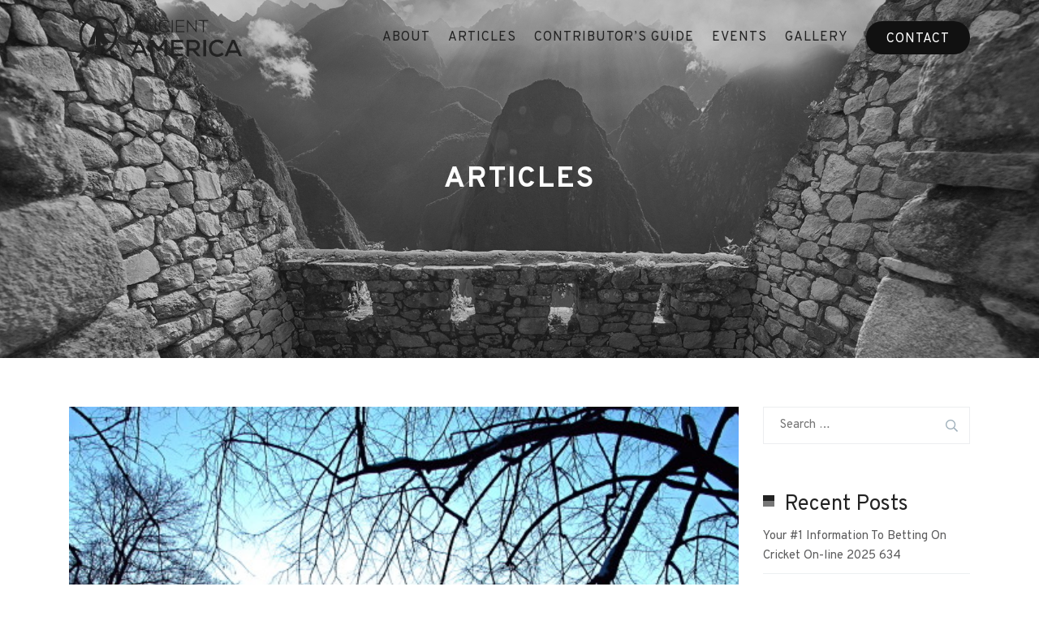

--- FILE ---
content_type: text/html; charset=UTF-8
request_url: https://ancientamerica.com/category/westford-boat-stone/
body_size: 53227
content:
<!DOCTYPE html>

<html class="no-js" lang="en-US">

	<head>

		<meta charset="UTF-8">
<script>
var gform;gform||(document.addEventListener("gform_main_scripts_loaded",function(){gform.scriptsLoaded=!0}),window.addEventListener("DOMContentLoaded",function(){gform.domLoaded=!0}),gform={domLoaded:!1,scriptsLoaded:!1,initializeOnLoaded:function(o){gform.domLoaded&&gform.scriptsLoaded?o():!gform.domLoaded&&gform.scriptsLoaded?window.addEventListener("DOMContentLoaded",o):document.addEventListener("gform_main_scripts_loaded",o)},hooks:{action:{},filter:{}},addAction:function(o,n,r,t){gform.addHook("action",o,n,r,t)},addFilter:function(o,n,r,t){gform.addHook("filter",o,n,r,t)},doAction:function(o){gform.doHook("action",o,arguments)},applyFilters:function(o){return gform.doHook("filter",o,arguments)},removeAction:function(o,n){gform.removeHook("action",o,n)},removeFilter:function(o,n,r){gform.removeHook("filter",o,n,r)},addHook:function(o,n,r,t,i){null==gform.hooks[o][n]&&(gform.hooks[o][n]=[]);var e=gform.hooks[o][n];null==i&&(i=n+"_"+e.length),gform.hooks[o][n].push({tag:i,callable:r,priority:t=null==t?10:t})},doHook:function(n,o,r){var t;if(r=Array.prototype.slice.call(r,1),null!=gform.hooks[n][o]&&((o=gform.hooks[n][o]).sort(function(o,n){return o.priority-n.priority}),o.forEach(function(o){"function"!=typeof(t=o.callable)&&(t=window[t]),"action"==n?t.apply(null,r):r[0]=t.apply(null,r)})),"filter"==n)return r[0]},removeHook:function(o,n,t,i){var r;null!=gform.hooks[o][n]&&(r=(r=gform.hooks[o][n]).filter(function(o,n,r){return!!(null!=i&&i!=o.tag||null!=t&&t!=o.priority)}),gform.hooks[o][n]=r)}});
</script>

		<meta name="viewport" content="width=device-width, initial-scale=1.0" >

		<link rel="profile" href="https://gmpg.org/xfn/11">

	
		<meta name='robots' content='index, follow, max-image-preview:large, max-snippet:-1, max-video-preview:-1' />

	<!-- This site is optimized with the Yoast SEO plugin v21.0 - https://yoast.com/wordpress/plugins/seo/ -->
	<title>Westford Boat Stone Archives - Ancient America</title>
	<link rel="canonical" href="https://ancientamerica.com/category/westford-boat-stone/" />
	<meta property="og:locale" content="en_US" />
	<meta property="og:type" content="article" />
	<meta property="og:title" content="Westford Boat Stone Archives - Ancient America" />
	<meta property="og:url" content="https://ancientamerica.com/category/westford-boat-stone/" />
	<meta property="og:site_name" content="Ancient America" />
	<meta name="twitter:card" content="summary_large_image" />
	<script type="application/ld+json" class="yoast-schema-graph">{"@context":"https://schema.org","@graph":[{"@type":"CollectionPage","@id":"https://ancientamerica.com/category/westford-boat-stone/","url":"https://ancientamerica.com/category/westford-boat-stone/","name":"Westford Boat Stone Archives - Ancient America","isPartOf":{"@id":"https://ancientamerica.com/#website"},"primaryImageOfPage":{"@id":"https://ancientamerica.com/category/westford-boat-stone/#primaryimage"},"image":{"@id":"https://ancientamerica.com/category/westford-boat-stone/#primaryimage"},"thumbnailUrl":"https://ancientamerica.com/wp-content/uploads/2014/05/NewportTower.SolsticeSunrise.Cropped-e1400675977810.jpg","breadcrumb":{"@id":"https://ancientamerica.com/category/westford-boat-stone/#breadcrumb"},"inLanguage":"en-US"},{"@type":"ImageObject","inLanguage":"en-US","@id":"https://ancientamerica.com/category/westford-boat-stone/#primaryimage","url":"https://ancientamerica.com/wp-content/uploads/2014/05/NewportTower.SolsticeSunrise.Cropped-e1400675977810.jpg","contentUrl":"https://ancientamerica.com/wp-content/uploads/2014/05/NewportTower.SolsticeSunrise.Cropped-e1400675977810.jpg","width":525,"height":397},{"@type":"BreadcrumbList","@id":"https://ancientamerica.com/category/westford-boat-stone/#breadcrumb","itemListElement":[{"@type":"ListItem","position":1,"name":"Home","item":"https://ancientamerica.com/"},{"@type":"ListItem","position":2,"name":"Westford Boat Stone"}]},{"@type":"WebSite","@id":"https://ancientamerica.com/#website","url":"https://ancientamerica.com/","name":"Ancient America","description":"","publisher":{"@id":"https://ancientamerica.com/#organization"},"potentialAction":[{"@type":"SearchAction","target":{"@type":"EntryPoint","urlTemplate":"https://ancientamerica.com/?s={search_term_string}"},"query-input":"required name=search_term_string"}],"inLanguage":"en-US"},{"@type":"Organization","@id":"https://ancientamerica.com/#organization","name":"Ancient America","url":"https://ancientamerica.com/","logo":{"@type":"ImageObject","inLanguage":"en-US","@id":"https://ancientamerica.com/#/schema/logo/image/","url":"https://ancientamerica.com/wp-content/uploads/2021/01/logo.png","contentUrl":"https://ancientamerica.com/wp-content/uploads/2021/01/logo.png","width":2917,"height":967,"caption":"Ancient America"},"image":{"@id":"https://ancientamerica.com/#/schema/logo/image/"}}]}</script>
	<!-- / Yoast SEO plugin. -->


<link rel='dns-prefetch' href='//fonts.googleapis.com' />
<link rel="alternate" type="application/rss+xml" title="Ancient America &raquo; Feed" href="https://ancientamerica.com/feed/" />
<link rel="alternate" type="application/rss+xml" title="Ancient America &raquo; Westford Boat Stone Category Feed" href="https://ancientamerica.com/category/westford-boat-stone/feed/" />
<script>
window._wpemojiSettings = {"baseUrl":"https:\/\/s.w.org\/images\/core\/emoji\/14.0.0\/72x72\/","ext":".png","svgUrl":"https:\/\/s.w.org\/images\/core\/emoji\/14.0.0\/svg\/","svgExt":".svg","source":{"concatemoji":"https:\/\/ancientamerica.com\/wp-includes\/js\/wp-emoji-release.min.js?ver=6.3.1"}};
/*! This file is auto-generated */
!function(i,n){var o,s,e;function c(e){try{var t={supportTests:e,timestamp:(new Date).valueOf()};sessionStorage.setItem(o,JSON.stringify(t))}catch(e){}}function p(e,t,n){e.clearRect(0,0,e.canvas.width,e.canvas.height),e.fillText(t,0,0);var t=new Uint32Array(e.getImageData(0,0,e.canvas.width,e.canvas.height).data),r=(e.clearRect(0,0,e.canvas.width,e.canvas.height),e.fillText(n,0,0),new Uint32Array(e.getImageData(0,0,e.canvas.width,e.canvas.height).data));return t.every(function(e,t){return e===r[t]})}function u(e,t,n){switch(t){case"flag":return n(e,"\ud83c\udff3\ufe0f\u200d\u26a7\ufe0f","\ud83c\udff3\ufe0f\u200b\u26a7\ufe0f")?!1:!n(e,"\ud83c\uddfa\ud83c\uddf3","\ud83c\uddfa\u200b\ud83c\uddf3")&&!n(e,"\ud83c\udff4\udb40\udc67\udb40\udc62\udb40\udc65\udb40\udc6e\udb40\udc67\udb40\udc7f","\ud83c\udff4\u200b\udb40\udc67\u200b\udb40\udc62\u200b\udb40\udc65\u200b\udb40\udc6e\u200b\udb40\udc67\u200b\udb40\udc7f");case"emoji":return!n(e,"\ud83e\udef1\ud83c\udffb\u200d\ud83e\udef2\ud83c\udfff","\ud83e\udef1\ud83c\udffb\u200b\ud83e\udef2\ud83c\udfff")}return!1}function f(e,t,n){var r="undefined"!=typeof WorkerGlobalScope&&self instanceof WorkerGlobalScope?new OffscreenCanvas(300,150):i.createElement("canvas"),a=r.getContext("2d",{willReadFrequently:!0}),o=(a.textBaseline="top",a.font="600 32px Arial",{});return e.forEach(function(e){o[e]=t(a,e,n)}),o}function t(e){var t=i.createElement("script");t.src=e,t.defer=!0,i.head.appendChild(t)}"undefined"!=typeof Promise&&(o="wpEmojiSettingsSupports",s=["flag","emoji"],n.supports={everything:!0,everythingExceptFlag:!0},e=new Promise(function(e){i.addEventListener("DOMContentLoaded",e,{once:!0})}),new Promise(function(t){var n=function(){try{var e=JSON.parse(sessionStorage.getItem(o));if("object"==typeof e&&"number"==typeof e.timestamp&&(new Date).valueOf()<e.timestamp+604800&&"object"==typeof e.supportTests)return e.supportTests}catch(e){}return null}();if(!n){if("undefined"!=typeof Worker&&"undefined"!=typeof OffscreenCanvas&&"undefined"!=typeof URL&&URL.createObjectURL&&"undefined"!=typeof Blob)try{var e="postMessage("+f.toString()+"("+[JSON.stringify(s),u.toString(),p.toString()].join(",")+"));",r=new Blob([e],{type:"text/javascript"}),a=new Worker(URL.createObjectURL(r),{name:"wpTestEmojiSupports"});return void(a.onmessage=function(e){c(n=e.data),a.terminate(),t(n)})}catch(e){}c(n=f(s,u,p))}t(n)}).then(function(e){for(var t in e)n.supports[t]=e[t],n.supports.everything=n.supports.everything&&n.supports[t],"flag"!==t&&(n.supports.everythingExceptFlag=n.supports.everythingExceptFlag&&n.supports[t]);n.supports.everythingExceptFlag=n.supports.everythingExceptFlag&&!n.supports.flag,n.DOMReady=!1,n.readyCallback=function(){n.DOMReady=!0}}).then(function(){return e}).then(function(){var e;n.supports.everything||(n.readyCallback(),(e=n.source||{}).concatemoji?t(e.concatemoji):e.wpemoji&&e.twemoji&&(t(e.twemoji),t(e.wpemoji)))}))}((window,document),window._wpemojiSettings);
</script>
<style>
img.wp-smiley,
img.emoji {
	display: inline !important;
	border: none !important;
	box-shadow: none !important;
	height: 1em !important;
	width: 1em !important;
	margin: 0 0.07em !important;
	vertical-align: -0.1em !important;
	background: none !important;
	padding: 0 !important;
}
</style>
	
<link rel='stylesheet' id='wp-block-library-css' href='https://ancientamerica.com/wp-includes/css/dist/block-library/style.min.css?ver=6.3.1' media='all' />
<style id='classic-theme-styles-inline-css'>
/*! This file is auto-generated */
.wp-block-button__link{color:#fff;background-color:#32373c;border-radius:9999px;box-shadow:none;text-decoration:none;padding:calc(.667em + 2px) calc(1.333em + 2px);font-size:1.125em}.wp-block-file__button{background:#32373c;color:#fff;text-decoration:none}
</style>
<style id='global-styles-inline-css'>
body{--wp--preset--color--black: #000000;--wp--preset--color--cyan-bluish-gray: #abb8c3;--wp--preset--color--white: #ffffff;--wp--preset--color--pale-pink: #f78da7;--wp--preset--color--vivid-red: #cf2e2e;--wp--preset--color--luminous-vivid-orange: #ff6900;--wp--preset--color--luminous-vivid-amber: #fcb900;--wp--preset--color--light-green-cyan: #7bdcb5;--wp--preset--color--vivid-green-cyan: #00d084;--wp--preset--color--pale-cyan-blue: #8ed1fc;--wp--preset--color--vivid-cyan-blue: #0693e3;--wp--preset--color--vivid-purple: #9b51e0;--wp--preset--color--accent: #cd2653;--wp--preset--color--primary: #000000;--wp--preset--color--secondary: #6d6d6d;--wp--preset--color--subtle-background: #dcd7ca;--wp--preset--color--background: #f5efe0;--wp--preset--gradient--vivid-cyan-blue-to-vivid-purple: linear-gradient(135deg,rgba(6,147,227,1) 0%,rgb(155,81,224) 100%);--wp--preset--gradient--light-green-cyan-to-vivid-green-cyan: linear-gradient(135deg,rgb(122,220,180) 0%,rgb(0,208,130) 100%);--wp--preset--gradient--luminous-vivid-amber-to-luminous-vivid-orange: linear-gradient(135deg,rgba(252,185,0,1) 0%,rgba(255,105,0,1) 100%);--wp--preset--gradient--luminous-vivid-orange-to-vivid-red: linear-gradient(135deg,rgba(255,105,0,1) 0%,rgb(207,46,46) 100%);--wp--preset--gradient--very-light-gray-to-cyan-bluish-gray: linear-gradient(135deg,rgb(238,238,238) 0%,rgb(169,184,195) 100%);--wp--preset--gradient--cool-to-warm-spectrum: linear-gradient(135deg,rgb(74,234,220) 0%,rgb(151,120,209) 20%,rgb(207,42,186) 40%,rgb(238,44,130) 60%,rgb(251,105,98) 80%,rgb(254,248,76) 100%);--wp--preset--gradient--blush-light-purple: linear-gradient(135deg,rgb(255,206,236) 0%,rgb(152,150,240) 100%);--wp--preset--gradient--blush-bordeaux: linear-gradient(135deg,rgb(254,205,165) 0%,rgb(254,45,45) 50%,rgb(107,0,62) 100%);--wp--preset--gradient--luminous-dusk: linear-gradient(135deg,rgb(255,203,112) 0%,rgb(199,81,192) 50%,rgb(65,88,208) 100%);--wp--preset--gradient--pale-ocean: linear-gradient(135deg,rgb(255,245,203) 0%,rgb(182,227,212) 50%,rgb(51,167,181) 100%);--wp--preset--gradient--electric-grass: linear-gradient(135deg,rgb(202,248,128) 0%,rgb(113,206,126) 100%);--wp--preset--gradient--midnight: linear-gradient(135deg,rgb(2,3,129) 0%,rgb(40,116,252) 100%);--wp--preset--font-size--small: 18px;--wp--preset--font-size--medium: 20px;--wp--preset--font-size--large: 26.25px;--wp--preset--font-size--x-large: 42px;--wp--preset--font-size--normal: 21px;--wp--preset--font-size--larger: 32px;--wp--preset--spacing--20: 0.44rem;--wp--preset--spacing--30: 0.67rem;--wp--preset--spacing--40: 1rem;--wp--preset--spacing--50: 1.5rem;--wp--preset--spacing--60: 2.25rem;--wp--preset--spacing--70: 3.38rem;--wp--preset--spacing--80: 5.06rem;--wp--preset--shadow--natural: 6px 6px 9px rgba(0, 0, 0, 0.2);--wp--preset--shadow--deep: 12px 12px 50px rgba(0, 0, 0, 0.4);--wp--preset--shadow--sharp: 6px 6px 0px rgba(0, 0, 0, 0.2);--wp--preset--shadow--outlined: 6px 6px 0px -3px rgba(255, 255, 255, 1), 6px 6px rgba(0, 0, 0, 1);--wp--preset--shadow--crisp: 6px 6px 0px rgba(0, 0, 0, 1);}:where(.is-layout-flex){gap: 0.5em;}:where(.is-layout-grid){gap: 0.5em;}body .is-layout-flow > .alignleft{float: left;margin-inline-start: 0;margin-inline-end: 2em;}body .is-layout-flow > .alignright{float: right;margin-inline-start: 2em;margin-inline-end: 0;}body .is-layout-flow > .aligncenter{margin-left: auto !important;margin-right: auto !important;}body .is-layout-constrained > .alignleft{float: left;margin-inline-start: 0;margin-inline-end: 2em;}body .is-layout-constrained > .alignright{float: right;margin-inline-start: 2em;margin-inline-end: 0;}body .is-layout-constrained > .aligncenter{margin-left: auto !important;margin-right: auto !important;}body .is-layout-constrained > :where(:not(.alignleft):not(.alignright):not(.alignfull)){max-width: var(--wp--style--global--content-size);margin-left: auto !important;margin-right: auto !important;}body .is-layout-constrained > .alignwide{max-width: var(--wp--style--global--wide-size);}body .is-layout-flex{display: flex;}body .is-layout-flex{flex-wrap: wrap;align-items: center;}body .is-layout-flex > *{margin: 0;}body .is-layout-grid{display: grid;}body .is-layout-grid > *{margin: 0;}:where(.wp-block-columns.is-layout-flex){gap: 2em;}:where(.wp-block-columns.is-layout-grid){gap: 2em;}:where(.wp-block-post-template.is-layout-flex){gap: 1.25em;}:where(.wp-block-post-template.is-layout-grid){gap: 1.25em;}.has-black-color{color: var(--wp--preset--color--black) !important;}.has-cyan-bluish-gray-color{color: var(--wp--preset--color--cyan-bluish-gray) !important;}.has-white-color{color: var(--wp--preset--color--white) !important;}.has-pale-pink-color{color: var(--wp--preset--color--pale-pink) !important;}.has-vivid-red-color{color: var(--wp--preset--color--vivid-red) !important;}.has-luminous-vivid-orange-color{color: var(--wp--preset--color--luminous-vivid-orange) !important;}.has-luminous-vivid-amber-color{color: var(--wp--preset--color--luminous-vivid-amber) !important;}.has-light-green-cyan-color{color: var(--wp--preset--color--light-green-cyan) !important;}.has-vivid-green-cyan-color{color: var(--wp--preset--color--vivid-green-cyan) !important;}.has-pale-cyan-blue-color{color: var(--wp--preset--color--pale-cyan-blue) !important;}.has-vivid-cyan-blue-color{color: var(--wp--preset--color--vivid-cyan-blue) !important;}.has-vivid-purple-color{color: var(--wp--preset--color--vivid-purple) !important;}.has-black-background-color{background-color: var(--wp--preset--color--black) !important;}.has-cyan-bluish-gray-background-color{background-color: var(--wp--preset--color--cyan-bluish-gray) !important;}.has-white-background-color{background-color: var(--wp--preset--color--white) !important;}.has-pale-pink-background-color{background-color: var(--wp--preset--color--pale-pink) !important;}.has-vivid-red-background-color{background-color: var(--wp--preset--color--vivid-red) !important;}.has-luminous-vivid-orange-background-color{background-color: var(--wp--preset--color--luminous-vivid-orange) !important;}.has-luminous-vivid-amber-background-color{background-color: var(--wp--preset--color--luminous-vivid-amber) !important;}.has-light-green-cyan-background-color{background-color: var(--wp--preset--color--light-green-cyan) !important;}.has-vivid-green-cyan-background-color{background-color: var(--wp--preset--color--vivid-green-cyan) !important;}.has-pale-cyan-blue-background-color{background-color: var(--wp--preset--color--pale-cyan-blue) !important;}.has-vivid-cyan-blue-background-color{background-color: var(--wp--preset--color--vivid-cyan-blue) !important;}.has-vivid-purple-background-color{background-color: var(--wp--preset--color--vivid-purple) !important;}.has-black-border-color{border-color: var(--wp--preset--color--black) !important;}.has-cyan-bluish-gray-border-color{border-color: var(--wp--preset--color--cyan-bluish-gray) !important;}.has-white-border-color{border-color: var(--wp--preset--color--white) !important;}.has-pale-pink-border-color{border-color: var(--wp--preset--color--pale-pink) !important;}.has-vivid-red-border-color{border-color: var(--wp--preset--color--vivid-red) !important;}.has-luminous-vivid-orange-border-color{border-color: var(--wp--preset--color--luminous-vivid-orange) !important;}.has-luminous-vivid-amber-border-color{border-color: var(--wp--preset--color--luminous-vivid-amber) !important;}.has-light-green-cyan-border-color{border-color: var(--wp--preset--color--light-green-cyan) !important;}.has-vivid-green-cyan-border-color{border-color: var(--wp--preset--color--vivid-green-cyan) !important;}.has-pale-cyan-blue-border-color{border-color: var(--wp--preset--color--pale-cyan-blue) !important;}.has-vivid-cyan-blue-border-color{border-color: var(--wp--preset--color--vivid-cyan-blue) !important;}.has-vivid-purple-border-color{border-color: var(--wp--preset--color--vivid-purple) !important;}.has-vivid-cyan-blue-to-vivid-purple-gradient-background{background: var(--wp--preset--gradient--vivid-cyan-blue-to-vivid-purple) !important;}.has-light-green-cyan-to-vivid-green-cyan-gradient-background{background: var(--wp--preset--gradient--light-green-cyan-to-vivid-green-cyan) !important;}.has-luminous-vivid-amber-to-luminous-vivid-orange-gradient-background{background: var(--wp--preset--gradient--luminous-vivid-amber-to-luminous-vivid-orange) !important;}.has-luminous-vivid-orange-to-vivid-red-gradient-background{background: var(--wp--preset--gradient--luminous-vivid-orange-to-vivid-red) !important;}.has-very-light-gray-to-cyan-bluish-gray-gradient-background{background: var(--wp--preset--gradient--very-light-gray-to-cyan-bluish-gray) !important;}.has-cool-to-warm-spectrum-gradient-background{background: var(--wp--preset--gradient--cool-to-warm-spectrum) !important;}.has-blush-light-purple-gradient-background{background: var(--wp--preset--gradient--blush-light-purple) !important;}.has-blush-bordeaux-gradient-background{background: var(--wp--preset--gradient--blush-bordeaux) !important;}.has-luminous-dusk-gradient-background{background: var(--wp--preset--gradient--luminous-dusk) !important;}.has-pale-ocean-gradient-background{background: var(--wp--preset--gradient--pale-ocean) !important;}.has-electric-grass-gradient-background{background: var(--wp--preset--gradient--electric-grass) !important;}.has-midnight-gradient-background{background: var(--wp--preset--gradient--midnight) !important;}.has-small-font-size{font-size: var(--wp--preset--font-size--small) !important;}.has-medium-font-size{font-size: var(--wp--preset--font-size--medium) !important;}.has-large-font-size{font-size: var(--wp--preset--font-size--large) !important;}.has-x-large-font-size{font-size: var(--wp--preset--font-size--x-large) !important;}
.wp-block-navigation a:where(:not(.wp-element-button)){color: inherit;}
:where(.wp-block-post-template.is-layout-flex){gap: 1.25em;}:where(.wp-block-post-template.is-layout-grid){gap: 1.25em;}
:where(.wp-block-columns.is-layout-flex){gap: 2em;}:where(.wp-block-columns.is-layout-grid){gap: 2em;}
.wp-block-pullquote{font-size: 1.5em;line-height: 1.6;}
</style>
<link rel='stylesheet' id='rs-plugin-settings-css' href='https://ancientamerica.com/wp-content/plugins/revslider/public/assets/css/settings.css?ver=5.4.8.1' media='all' />
<style id='rs-plugin-settings-inline-css'>
.tp-caption a{color:#ff7302;text-shadow:none;-webkit-transition:all 0.2s ease-out;-moz-transition:all 0.2s ease-out;-o-transition:all 0.2s ease-out;-ms-transition:all 0.2s ease-out}.tp-caption a:hover{color:#ffa902}
</style>
<link rel='stylesheet' id='TheStratosphere-style-css' href='https://ancientamerica.com/wp-content/themes/The_Stratosphere/style.css?ver=1.2' media='all' />
<link rel='stylesheet' id='TheStratosphere-print-style-css' href='https://ancientamerica.com/wp-content/themes/The_Stratosphere/print.css?ver=1.2' media='print' />
<link rel='stylesheet' id='TheStratosphere-fontoverpass-css' href='https://fonts.googleapis.com/css2?family=Overpass:wght@200;300;400;600;700&#038;display=swap' media='all' />
<link rel='stylesheet' id='TheStratosphere-bootstrap-min-css' href='https://ancientamerica.com/wp-content/themes/The_Stratosphere/assets/css/bootstrap.min.css?ver=1.2' media='all' />
<link rel='stylesheet' id='TheStratosphere-owl-carousel-min-css' href='https://ancientamerica.com/wp-content/themes/The_Stratosphere/assets/css/owl.carousel.min.css?ver=1.2' media='all' />
<link rel='stylesheet' id='TheStratosphere-fontawesome-css' href='https://ancientamerica.com/wp-content/themes/The_Stratosphere/assets/css/fontawesome.min.css?ver=1.2' media='all' />
<link rel='stylesheet' id='js_composer_front-css' href='https://ancientamerica.com/wp-content/plugins/js_composer/assets/css/js_composer.min.css?ver=6.2.0' media='all' />
<link rel='stylesheet' id='popup-maker-site-css' href='//ancientamerica.com/wp-content/uploads/pum/pum-site-styles.css?generated=1691624052&#038;ver=1.18.2' media='all' />
<link rel='stylesheet' id='gforms_reset_css-css' href='https://ancientamerica.com/wp-content/plugins/gravityforms/legacy/css/formreset.min.css?ver=2.6.3' media='all' />
<link rel='stylesheet' id='gforms_formsmain_css-css' href='https://ancientamerica.com/wp-content/plugins/gravityforms/legacy/css/formsmain.min.css?ver=2.6.3' media='all' />
<link rel='stylesheet' id='gforms_ready_class_css-css' href='https://ancientamerica.com/wp-content/plugins/gravityforms/legacy/css/readyclass.min.css?ver=2.6.3' media='all' />
<link rel='stylesheet' id='gforms_browsers_css-css' href='https://ancientamerica.com/wp-content/plugins/gravityforms/legacy/css/browsers.min.css?ver=2.6.3' media='all' />
<script src='https://ancientamerica.com/wp-includes/js/jquery/jquery.min.js?ver=3.7.0' id='jquery-core-js'></script>
<script src='https://ancientamerica.com/wp-includes/js/jquery/jquery-migrate.min.js?ver=3.4.1' id='jquery-migrate-js'></script>
<script src='https://ancientamerica.com/wp-content/plugins/revslider/public/assets/js/jquery.themepunch.tools.min.js?ver=5.4.8.1' id='tp-tools-js'></script>
<script src='https://ancientamerica.com/wp-content/plugins/revslider/public/assets/js/jquery.themepunch.revolution.min.js?ver=5.4.8.1' id='revmin-js'></script>
<script defer='defer' src='https://ancientamerica.com/wp-content/plugins/gravityforms/js/jquery.json.min.js?ver=2.6.3' id='gform_json-js'></script>
<script id='gform_gravityforms-js-extra'>
var gf_global = {"gf_currency_config":{"name":"U.S. Dollar","symbol_left":"$","symbol_right":"","symbol_padding":"","thousand_separator":",","decimal_separator":".","decimals":2,"code":"USD"},"base_url":"https:\/\/ancientamerica.com\/wp-content\/plugins\/gravityforms","number_formats":[],"spinnerUrl":"https:\/\/ancientamerica.com\/wp-content\/plugins\/gravityforms\/images\/spinner.svg","strings":{"newRowAdded":"New row added.","rowRemoved":"Row removed","formSaved":"The form has been saved.  The content contains the link to return and complete the form."}};
var gform_i18n = {"datepicker":{"days":{"monday":"Mon","tuesday":"Tue","wednesday":"Wed","thursday":"Thu","friday":"Fri","saturday":"Sat","sunday":"Sun"},"months":{"january":"January","february":"February","march":"March","april":"April","may":"May","june":"June","july":"July","august":"August","september":"September","october":"October","november":"November","december":"December"},"firstDay":1,"iconText":"Select date"}};
var gf_legacy_multi = {"5":"1"};
var gform_gravityforms = {"strings":{"invalid_file_extension":"This type of file is not allowed. Must be one of the following:","delete_file":"Delete this file","in_progress":"in progress","file_exceeds_limit":"File exceeds size limit","illegal_extension":"This type of file is not allowed.","max_reached":"Maximum number of files reached","unknown_error":"There was a problem while saving the file on the server","currently_uploading":"Please wait for the uploading to complete","cancel":"Cancel","cancel_upload":"Cancel this upload","cancelled":"Cancelled"},"vars":{"images_url":"https:\/\/ancientamerica.com\/wp-content\/plugins\/gravityforms\/images"}};
</script>
<script id="gform_gravityforms-js-before">

</script>
<script defer='defer' src='https://ancientamerica.com/wp-content/plugins/gravityforms/js/gravityforms.min.js?ver=2.6.3' id='gform_gravityforms-js'></script>
<link rel="https://api.w.org/" href="https://ancientamerica.com/wp-json/" /><link rel="alternate" type="application/json" href="https://ancientamerica.com/wp-json/wp/v2/categories/850" /><link rel="EditURI" type="application/rsd+xml" title="RSD" href="https://ancientamerica.com/xmlrpc.php?rsd" />
<meta name="generator" content="WordPress 6.3.1" />
<!-- start Simple Custom CSS and JS -->
<style>
/* Add your CSS code here.

For example:
.example {
    color: red;
}

For brushing up on your CSS knowledge, check out http://www.w3schools.com/css/css_syntax.asp

End of comment */ 

body {
    font-family: 'Overpass', sans-serif;
    font-size: 15px;
    line-height: 24px;
    color: #5c5c5d;
    overflow-x: hidden;
    font-weight: 400;
    background-color: #ffffff;
    margin: 0.05px 0 0px;
}
h2 {
    font-size: 45px;
    font-weight: 900;
    line-height: 48px;
}

h3{
  font-size: 18px;
}
a{
	transition: 0.3s all ease-in-out;
	-webkit-transition: 0.3s all ease-in-out;
	color: #0d1110;
}
a:hover{
	text-decoration: none;
}		
h1, h2, h3, h4, h5, h6 {
    color: #444;
}
p {
    line-height: 27px;
    font-size: 15px;
}
header {
    position: absolute;
    width: 100%;
    top: 0;
    z-index: 9;
/*     background-color: rgba(0,0,0,0.3); */
}
#top_bar {
  background-color: transparent;
  text-align: right;
}
.top_email a, .top_text a {
    font-size: 13px !important;
}
#top_bar .wrapper div {
    padding: 10px 35px;
    display: inline-block;
    line-height: 19px;
}

#top_bar .wrapper div a {
    color: #e8e8e8;
    text-transform: uppercase;
    display: inline-block;
    font-size: 14px;
}
#return-to-top {
    display: block;
    position: fixed;
    text-align: center;
    right: 30px;
    bottom: -30px;
    color: #fff;
    cursor: pointer;
    border-radius: 2px;
    z-index: 10000;
    height: 29px;
    width: 29px;
    background-color: rgba(0,0,0,0.4);
    background-repeat: no-repeat;
    background-position: center;
    -webkit-transition: 0.3s all ease-in-out;
  transition: 0.3s all ease-in-out;
}
.top_phone {
    margin-left: 30px;
}
#return-to-top:hover {
    background-color: #0d1110;
}
#return-to-top.show{
  bottom: 30px;
}
.logo-area img {
    max-width: 220px;
}
.menu-item-10284:before{
  display: none;
}
.top_contact a, .menu-item-10480 a {
     color: #fff !important;
    background-color: #1F92FF;
    display: inline-block;
    padding: 14px 21px !important;
    border-radius: 35px;
}
.top_contact a:hover, .menu-item-10480 a:hover {
    background-color: #0d1110;
    color: #fff;
    border-bottom: none !important;
}
.featured-media-inner {
    overflow: hidden;
    max-height: 400px;
}
.tparrows.tp-rightarrow {
    background: url(/wp-content/uploads/2020/07/right.png) no-repeat center center !important;
    width: 42px;
    height: 81px;
}
.tparrows.tp-leftarrow {
    background: url(/wp-content/uploads/2020/07/left.png) no-repeat center center !important;
    width: 42px;
    height: 81px;
}
.vc_parallax {
    background-attachment: fixed;
}
.hesperiden.tparrows:before {
    display: none;
}
.form-block .gform_wrapper {
    margin: 0 !important;
}
.gfield {
    padding: 0 !important;
}
#carrierCntr .vc_column-inner {
    padding: 0 !important;
}
/* Primary Menu ---------------------------- */


.sub-menu > li .sub-menu {
    left: 100% !important;
    top: 0;
}
.navigation-area nav ul > li > a:after {
    font-family: 'Font Awesome 5 Pro';
    content: "";
    padding-left: 5px;
    line-height: normal;
}
.navigation-area nav .sub-menu > li > a:after {
    font-family: 'Font Awesome 5 Pro';
    content: "";
    line-height: normal;
    position: absolute;
    right: 10px;
    top: 15px;
    color: #0a0a0a;
    font-weight: normal;
}
.navigation-area nav ul li > a:only-child:after {
    content: '';
    padding: 0!important;
    line-height: normal;
}
.primary-menu-wrapper {
	display: none;
}
ul.primary-menu {
    font-size: 1.8rem;
    font-weight: 500;  
    flex-wrap: wrap;
    justify-content: flex-end;
    margin:0;
    list-style-type: none;
    display: -ms-flexbox;
    display: flex;
    -ms-flex-wrap: wrap;
	align-items:center;
    padding: 0;
}
/* .primary-menu li::before {
    position: absolute;
    bottom: 0px;
    left: 0;
    right: 0;
    content: '';
    height: 1px;
    width: 0;
    background-color: #fff;
    margin: 0 auto;
    transition: 0.3s all;
}
.primary-menu li:hover:before {
    width: 100%;
} */
.primary-menu .icon {
	display: block;
	height:35px;
	position: absolute;
	width: 35px;
    right: 5px;
    top: 5px;
	display:none;
}
.primary-menu .icon::before {
    content: "";
    display: block;
    background-color: #0e4068;
    position: absolute;
    left: 0;
    font-family: 'Font Awesome 5 Pro';
    width: 100%;
    height: 100%;
    line-height: 35px;
    text-align: center;
}
.primary-menu li {
    font-size: inherit;
    line-height: 1.25;
    position: relative;
    color: #fff;
    margin-left: 22px;
}
.primary-menu > li {
    padding: 0;
}

/* .primary-menu > li.menu-item-has-children > a {
	padding-right: 2rem;
} */

.primary-menu a {
    display: block;
    line-height: 1.2;
    text-decoration: none;
    transition: 0.3s all;
    font-size: 14px;
    color: #222;
    letter-spacing: 1px;
    padding: 15px 0;
    font-size: 16px;
    border-bottom: none;
    text-transform: capitalize;
   	font-weight:500;
    text-transform:uppercase;
}
.primary-menu a:hover, .primary-menu a:focus, .primary-menu .current_page_ancestor {
    text-decoration: none;
    border-bottom: none;
}
.primary-menu .sub-menu a:hover, .primary-menu .sub-menu a:focus, .primary-menu .current_page_ancestor {
    border-top: none;
}
.sub-menu li:before {
    display: none;
}
.primary-menu .sub-menu li a {
    color: #0a0a0a;
    margin: 0;
    -webkit-transition: 0.3s all ease-in-out !important;
    transition: 0.3s all ease-in-out !important;
    font-weight: normal;
}
.sub-menu a:hover {
    background-color: #ecf0f1 !important;
color: #2c3e50 !important;
}
.primary-menu li.current-menu-item > a,
.primary-menu li.current-menu-item > .link-icon-wrapper > a {
	text-decoration: underline;
}

.primary-menu li.current-menu-item > a:hover,
.primary-menu li.current-menu-item > .link-icon-wrapper > a:hover,
.primary-menu li.current-menu-item > a:focus,
.primary-menu li.current-menu-item > .link-icon-wrapper > a:focus {
	text-decoration: none;
}

/* SUB MENU */
.primary-menu ul {
    background: #000;
    border-radius: 0px;
    color: #fff;
    font-size: 1.7rem;
    opacity: 0;
    padding: 0;
    position: absolute;
    right: 9999rem;
    top: calc(100% + 2rem);
    transition: opacity 0.15s linear, transform 0.15s linear, right 0s 0.15s;
    transform: translateY(0.6rem);
    min-width: 250px;
    z-index: 99;
    list-style-type: none;
    left: 0;
    right: 0;
    margin: 0 auto;
    box-shadow: 0 6px 25px rgba(0,0,0,0.065);
    visibility: hidden;
    background: #fff;
    top: 100%;
    border-top: 3px solid #135B9F;
}
.sub-menu li {
/*     border-bottom: 1px solid #ecf0f1; */
    margin-left: 0;
}
.primary-menu ul::after {
    display: none;
}
.primary-menu ul a {
    color: #fff;
    font-size: 15px;
    font-weight: 500;
    -webkit-transition: 0.3s all ease-in-out;
    transition: 0.3s all ease-in-out;
/*     border-bottom: 1px solid #eee; */
    line-height: 24px;
    font-weight: 600;
}
div#testimonialbox {
    text-align: center;
    padding-top: 20px !important;
}
.primary-menu ul a:last-child{
	border-bottom: none;
}
.primary-menu ul a:hover {
    color: #fff;
	background-color:#33327e;
}
.primary-menu li.menu-item-has-children:hover > ul,
.primary-menu li.menu-item-has-children:focus > ul,
.primary-menu li.menu-item-has-children.focus > ul {
	right: 0;
	opacity: 1;
	transform: translateY(0);
	transition: opacity 0.15s linear, transform 0.15s linear;
	visibility:visible;
}



.primary-menu ul a {
    background: 
    transparent;
    border: none;
    display: block;
    padding: 11px 15px;
    transition: background-color 0.15s linear;
    width: 100%;
}

.primary-menu ul li.menu-item-has-children > a {
	padding-right: 4.5rem;
}

.primary-menu ul li.menu-item-has-children .icon {
	position: absolute;
	right: 1.5rem;
	top: calc(50% - 0.5rem);
}
.primary-menu li::before {
    position: absolute;
    bottom: 0px;
    left: 0;
    right: 0;
    content: '';
    height: 1px;
    width: 0;
    background-color: #222;
    margin: 0 auto;
    transition: 0.3s all;
}
.primary-menu li:hover:before {
    width: 50%;
}
.logo-white {
    display: none;
}

.logo-black {
    display: block;
}
.stick-menu .logo-white {
    display: block;
}

.stick-menu .logo-black {
    display: none;
}

#main-menu {
  justify-content: flex-end;
}
.navbar.navbar-expand-xl {
    padding: 0;
}
/* DEEP DOWN */

.primary-menu ul ul {
	top: -1rem;
}

.primary-menu ul li.menu-item-has-children:hover > ul,
.primary-menu ul li.menu-item-has-children:focus > ul,
.primary-menu ul li.menu-item-has-children.focus > ul {
	right: calc(100% + 2rem);
}

.primary-menu ul ul::before {
	bottom: 0;
	height: auto;
	left: auto;
	right: -2rem;
	top: 0;
	width: 2rem;
}

.primary-menu ul ul::after {
	border-bottom-color: transparent;

	/*rtl:ignore*/
	border-left-color: #000;
	bottom: auto;
	right: -1.6rem;
	top: 2rem;
}

.rtl .primary-menu ul ul::after {
	transform: rotate(180deg);
}

/*
 * Enable nav submenu expansion with tapping on arrows on large-viewport
 * touch interfaces (e.g. tablets or laptops with touch screens).
 * These rules are supported by all browsers (>IE11) and when JS is disabled.
 */
@media (any-pointer: coarse) {


}

/* Repeat previous rules for IE11 (when JS enabled for polyfill). */
body.touch-enabled .primary-menu > li.menu-item-has-children > a {
	padding-right: 0;
	margin-right: 2rem;
}

body.touch-enabled .primary-menu ul li.menu-item-has-children > a {
	margin-right: 4.5rem;
	padding-right: 0;
	width: unset;
}
.primary-menu li.current-menu-item > a, .primary-menu li.current-menu-item > .link-icon-wrapper > a {
    text-decoration: none;
}
.entry-content {
    margin: 0px 0px 40px;
}
.program-banner .vc_row {
    margin-bottom: 20px !important;
}
.sub-menu .menu-item.current-menu-item a {
    background-color: #ecf0f1 !important;
    color: #2c3e50 !important;
    border-top: none;
}
.sub-menu a:before{
  position:relative;
  content:"\f105";
  font-family:'Font Awesome 5 Pro';
  margin-right:4px;
  -webkit-transition: all 0.3s ease-out, padding 0.3s ease-out;
	-moz-transition: all 0.3s ease-out, padding 0.3s ease-out;
	-ms-transition: all 0.3s ease-out, padding 0.3s ease-out;
	-o-transition: all 0.3s ease-out, padding 0.3s ease-out;
	transition: all 0.3s ease-out, padding 0.3s ease-out;
	opacity: 0;
  padding:0;
  
}
.sub-menu a:hover::before{
  opacity: 1;
  padding:0px 5px;
}
.navigation-area {
    background-color: transparent;
    padding:10px 0;
}
.Program-Banner .vc_column-inner {
    padding: 0 !important;
}
.wrapper {
    width: 1170px;
    padding: 0 0px;
    margin: 0 auto;
    position: relative;
    float: none;
}
.sectiontitle {
    color: #0d1110 !important;
    font-family: Lato !important;
    font-size: 45px !important;
    font-style: normal !important;
    font-weight: 900 !important;
    line-height: 48px !important;
    letter-spacing: 2px !important;
    position: relative;
    padding: 0px 0px 10px;
}
.sectiontitle:after {
    content: "";
    left: 0;
    right: 0;
    margin: 0 auto;
    bottom: -12px;
    position: absolute;
    width: 50px;
    height: 1.5px;
    background: currentColor;
}
.darkenfont {
    color: #545454 !important;
}
.no-border{
  border:none !important;
}
.w_date {
    color: #a1b1bc;
}
.footer-post-l a {
    display: flex;
    position: relative;
    align-items: center;
    justify-content: center;
    margin: 5px 0 0;
}

.footer-post-l a:after {
    font-family: 'Font Awesome 5 Pro';
    content: "";
    font-size: 20px;
    position: absolute;
    left: 0;
    right: 0;
    margin: 0 auto;
    background-color: rgba(0, 83, 155,0.8);
    width: 100%;
    height: 100%;
    text-align: center;
    display: flex;
    align-items: center;
    justify-content: center;
	-webkit-transition: 0.3s all ease-in-out;
	transition: 0.3s all ease-in-out;
	opacity: 0;
}
.footer-post:hover .footer-post-l a:after{
	opacity:1;
}
.foot-list-cta {
    max-width: 215px;
    display: block;
    padding: 15px 43px;
    background: #00539b;
    font-weight: 300;
    font-size: 22px;
    color: #fff;
    margin: 42px 0 20px;
}
.footer-dsc p strong {
    color: #a1b1bc;
}
.foot-list-cta:hover{
	   background: #024682;
    color: #fff;
}
.widget_archive ul li, .widget_meta ul li {
    border-bottom: 1px solid #243240;
    padding: 0px 0 5px;
    margin: 0px 0px 5px;
    list-style-type: none;
}
.widget_archive ul li a, .widget_meta ul li a {
    color: #758590;
    font-size: 15px;
    line-height: 15px;
}
.widget_archive li:last-child {
    border-bottom: none!important;
    padding-bottom: 0px!important;
}
.widget_archive.usefullink ul {
    margin: 0;
    padding: 0;
}
.pmc-members-container {
    padding: 2rem;
    margin: 0 0.5rem;
    max-width: 265px;
}
.pmc-members-container .vc_column-inner {
    padding: 0 !important;
}
.mailto {
    color: #758590 !important;
}
.copyright {
    background: #101010;
    padding: 15px 0;
}
.copyright p, .copyright a{
	color: #fff;
	margin: 0;
	
}
.copyright p {
    text-align: center;
    font-size: 14px;
}
.footer-links {
    display: flex;
    justify-content: flex-end;
    margin: 0;
}
.footer-links li {
    list-style-type: none;
    margin-left: 20px;
	font-size: 17px;
}

.footer-dsc-join {
    margin: 0px 0px 30px;
}

.mobileonly {
    display: none;
}
.btn-main,
.gform_button{
    color: #222;
    font-weight: 500;
    border-radius: 0;
    padding: 10px 30px 7px;
    display: inline-block;
    text-align: center;
    font-size: 15px;
    background-color: transparent;
    border: 1px solid #222;
    text-transform: uppercase;
}
.btn-main:hover,
.gform_button:hover{
    color: #fff;
    background: #000;
    border:1px solid #000;
}
.btn-cta-below {
    color: #ffffff;
    font-weight: 600;
    text-transform: uppercase;
    border-radius: 10px;
    padding: 12px 35px;
    display: inline-block;
    text-align: center;
    font-size: 16px;
    background-color: #1f92ff;
    border: 1px solid #1f92ff;
}
.btn-cta-below:hover{
    color: #1f92ff;
    background-color: #fff;
    border:1px solid #1f92ff;
}
.form-block label {
    color: #2c3e50;
    margin: 0 !important;
}
.btn-white{
  border-color: #fff;
  color: #fff;
}
.btn-white:hover{
  border-color: #0d1110;
  background: #0d1110;
  color: #fff;
}
.gfield {
    margin: 0px 0px 23px !important;
}
.testimonial-home .carousel-indicators {
    position: static;
    margin: 40px 0 0;
}
.vc_custom_1450207574773.testimonial-home {
    text-align: center;
    padding: 40px 0 40px !important;
}
.testimonial-home p {
    color: #fff;
    font-size: 18px;
}
.form-block label {
    color: #2c3e50;
}
.carousel-indicators li {
    width: 11px;
    height: 11px;
    border-radius: 50%;
	border: 1px solid #fff;
}
ol.carousel-indicators .active {
    background-color: transparent;
    width: 14px;
    height: 14px;
}
.large, .textarea {
    border: 1px solid #ebeef1;
    min-height: 42px;
    border-radius: 5px;
}

.team-member-row {
    text-align: center;
}
.team-member-row h2 {
    text-align: center;
    margin: 2em 0 1em;
    color: #00539b;
}
.navigation-area.stick-menu {
    position: fixed;
    top: 0;
    width: 100%;
    z-index: 999;
    background-color: rgba(0,0,0,0.6);
}
.logo-area img{
	-webkit-transition: 0.3s all ease-in-out;
	transition: 0.3s all ease-in-out;
}
.comment-reply-title {
    font-size: 22px;
}
.stick-menu .logo-area img {
    width: 185px;
}
.stick-menu .primary-menu a {
  color:#fff;
}
.pmc-img {
    margin-bottom: 15px !important;
}
.pmc-members-container .pmc-img {
    filter: contrast(100%);
    transition: 0.3s;
  text-align: center;
}
.pmc-name {
    font-size: 1rem;
    letter-spacing: 1px;
    text-transform: uppercase;
    font-weight: 900;
    margin-top: 1.2rem;
}
.pmc-title {
    font-style: italic;
    line-height: 19px;
    margin-bottom: 10px;
}
.pmc-content {
    display: block;
    text-align: center;
    line-height: 1.5rem;
}
.pmc-email:after {
    content: "";
    position: absolute;
    top: -7px;
    left: 0;
    right: 0;
    width: 55px;
    height: 1px;
    background: #00539b;
    margin: auto;
}
.modal-link {
    width: 150px;
    height: 40px;
    margin: 15px 0 0;
    font-weight: 600;
    font-size: 0.82rem;
    letter-spacing: 1px;
    top: 0;
    left: 0;
    bottom: 0;
    right: 0;
    border: none;
    border-radius: 5px;
    background: #00539b;
    color: white;
    cursor: pointer;
    text-transform: uppercase;
    transition: 0.4s;
    outline: none;
}

.modal-link:hover {
    background: #022240;
}
.pmc-members-container:hover .pmc-img {
    filter: contrast(130%);
}
.pmc-email.pmc-content {
    position: relative;
}
.bnrtitle {
    text-transform: uppercase;
    font-weight: 600;
}
.vc_row {
    margin: 0 auto !important;
}
.vc_section {
    margin-left: 0 !important;
    margin-right: 0 !important;
}
	.stick-menu .primary-menu .sub-menu a {
    padding: 11px 15px;
}
.callout-about {
    font-size: 26px !important;
    text-align: left;
}
#ct_qa714sz4w4z76jncne6v {
    font-size: 28px;
}
.heading {
    font-size: 28px;
    font-weight: 600;
    text-transform: uppercase;
    letter-spacing: 2px;
    margin: 0px 0px 15px !important;
    position: relative;
    text-align: center;
}
.heading:after {
    content: "";
    position: absolute;
    height: 2px;
    width: 30px;
    background-color: #666;
    left: 0;
    right: 0;
    margin: 0 auto;
    bottom: -10px;
}
.black-heading {
    color: #222;
}
.career-heading::after{
    content:"";
    position:absolute;
    height:2px;
    width:250px;
    background-color:#444;
    bottom:0;
    margin:0 auto;
    left:0;
    right:0;
}
.wpb_accordion_header {
    border: 1px solid #e5e5e5 !important;
    background-color: transparent !important;
    margin: 0 !important;
}
.ui-accordion-header-icon {
    border-left: 1px solid #e5e5e5 !important;
}
.ui-accordion-header-icon {
    background: none!important;
    height: 40px !important;
    width: 40px !important;
    display: block;
    right: 0 !important;
    font-weight: normal;
    top: -1px !important;
    text-align: center;
    line-height: 40px !important;
}
.ui-accordion-header-icon:before {
    font-family: 'Font Awesome 5 Pro';
    content: "";
}
.ui-accordion-header-active .ui-accordion-header-icon:before{
  content: "";
}
.ui-accordion-header-active {
    background: #ffffff !important;
    border: 1px solid #002240 !important;
}
.wpb_accordion_content {
    color: #5c5c5d;
    background: #ffffff;
    border: 1px solid #002240;
  border-top: none !important;
}
.ui-accordion-header-active .ui-accordion-header-icon {
    background: #0d1110 !important;
    color: #fff !important;
}
.wpb_accordion_section.group {
    margin: 0px 0px 3px;
}
.sgpb-main-html-content-wrapper {
    text-align: center;
}
.pmc-bio-name {
    font-size: 1.2rem;
    letter-spacing: 1.2px;
    font-weight: 900;
    text-transform: uppercase;
    color: #00539b;
}
.pmc-bio-title {
    font-style: italic;
    color: #00539b;
}
.pmc-bio-biography {
    text-align: left;
    line-height: 23px;
}
.pmc-bio-name, .pmc-bio-title, .pmc-bio-biography, .pmc-bio-email, .pmc-bio-phone-number {
    margin-bottom: 0.5rem;
    padding: 0 1rem;
}
.sg-popup-content {
    background-color: rgba(238, 238, 238, 0.95) !important;
    padding: 30px 15px !important;
}
.center-div {
    display: flex;
    justify-content: center;
  flex-wrap: wrap;
}
.vc_custom_1594972799505 {
    background-repeat: no-repeat;
    background-size: cover;
}
.claim-module {
    text-align: center;
}
.claim-module  .btn-main {
    color: #fff;
    background: #00539b;
  border: none;
}
.claim-module  .btn-main:hover {
    color: #fff;
    background: #002240;
}
.claim-module .btn-main i {
    margin-right: 15px;
}
.pmc-territory-title {
    font-style: italic;
    font-size: 0.9rem;
    margin-bottom: 10px;
}
.vc_custom_heading {
    margin-bottom: 35px;
}
.callout-resources {
    font-size: 26px !important;
}
#aboutagentCntr p {
    color: #515152;
}
.check-list li {
    list-style-type: none;
    position: relative;
    padding-left: 28px;
    margin-bottom: 10px;
    font-size: 15px;
}
.check-list li::before {
    font-family: "Font Awesome 5 Pro";
    content: "";
    position: absolute;
    left: 3px;
    top: 1px;
    font-size: 15px;
    font-weight: 600;
    color: #99a3a4;
}
.check-list {
    padding: 0;
}
.bdr-check.check-list li {
    margin-bottom: 8px;
    padding-bottom: 8px;
    border-bottom: 1px solid #ecf0f1;
}
.bdr-check.check-list li:last-child {
    margin-bottom: 0px;
    padding-bottom: 0px;
    border-bottom: none;
}
.header-h2 h2 {
    color: #0d1110;
    text-transform: uppercase;
    font-size: 30px;
    line-height: 34px;
}
.center {
    text-align: center;
}
.larger-text p {
    font-size: 1.2rem;
    line-height: 2rem;
}
.wpb_text_column p {
    margin-bottom: 10px;
 
}
#aboutprogrammCntr p {
    color: #515152;
}
h2.sectiontitle {
    color: #0d1110;
    font-family: Lato;
    font-size: 45px;
    font-style: normal;
    font-weight: 900;
    line-height: 48px;
    letter-spacing: 5px;
    margin-bottom: 1.2rem;
}
h2.vc_custom_heading.sectiontitle.sectioninner-title {
    font-size: 30px !important;
    line-height: 34px !important;
}
.vc_custom_1589897461106 {
    background-repeat: no-repeat !important;
    background-size: cover !important;
    background-position: center;
}
.page-id-190 .Program-Banner p {
    background: rgba(0, 0, 0, 0.30);
    display: inline-block;
    padding: 0.5rem 1rem;
    margin-left: -0.5rem;
}
.page-breaker {
    border-top: 3px solid #0d1110;
}
.national-program-row {
    padding-top: 7rem;
    padding-bottom: 7rem;
}
.add-uppercase {
    text-transform: uppercase;
}
.special-modification p strong {
    font-size: 1.2rem;
    line-height: 1.8rem !important;
    display: inline-block;
    text-transform: uppercase;
    max-width: 600px;
}
#carrierCntr p {
    font-size: 30px;
    line-height: 32px;
    color: #fff;
    text-align: center;
    font-weight: 300;
}
.light-bdr{
  border: 1px solid;
}
.Program-Box{
  background-position:center top;
  border-left:1px solid #fff;
}
.Transportation-Banner p sup {
    font-size: 10px;
}
#medicalCntr p{
  color: #fff !important;
}
.Program-Box .btn-main:hover{
  background: #fff;
  color: #000;
}
div#subguidelines {
    padding-bottom: 0px !important;
}
.resources-cta {
    display: flex;
    align-items: center;
    justify-content: center;
}
.resources-cta a {
    margin: 20px 30px 0;
    font-size: 22px;
    padding: 15px 37px 15px;
    font-weight: normal;
    height: 60px;
    line-height: 25px;
    border: 3px solid #fff;
    min-width: 200px;
}
.resources-cta a:hover {
    background: #fff;
    color: #000;
    border-color: #fff;
}
.programs-popup .sgpb-main-html-content-wrapper {
    text-align: left;
}
.programs-popup ul{
    padding-left: 15px;
}
.programs-popup.sgpb-content {
    padding: 30px !important;
}
.programs-popup .vc_custom_heading {
    font-size: 35px !important;
    margin: 0 0 10px !important;
  color: #0d1110 !important;
}
.service-header h1 {
    text-align: center;
    font-size: 2.5rem !important;
    line-height: 3rem;
    letter-spacing: 2px;
    max-width: 700px;
    margin: auto;
    opacity: 0.93;
    text-transform: uppercase;
  color: #fff;
  font-weight: 700;
}
.second-h1 {
    font-size: 3.5rem;
    display: block;
}
.Transportation-Banner p {
    font-size: 22px;
    margin: 25px 0 0;
    color: #fff;
}
.wc-banner-btn {
    padding: 25px 0 0;
}
.service-header{
  position: relative;
      display: -ms-flexbox;
    display: -webkit-flex;
    display: flex;
    -ms-flex-pack: center;
    -webkit-justify-content: center;
    justify-content: center;
    -ms-flex-align: center;
    -webkit-align-items: center;
    align-items: center;
    min-height: 85.4vh !important;
    position: relative;
      padding-top: 100px;
}
.service-style h2 {
    font-size: 1.6rem;
    line-height: 2.1rem;
    margin-bottom: 1.7rem !important;
    text-transform: uppercase;
    text-align: center;
    max-width: 660px;
    margin: auto;
    position: relative;
}
.service-head p {
    text-align: center;
    font-size: 1.2rem;
    line-height: 2rem;
    max-width: 700px;
    margin: auto;
}
@keyframes updown {
    from { transform: translate(0,  0px); opacity:0.7;}
    65%  { transform: translate(0, 15px); opacity:1;}
    to   { transform: translate(0, -0px); opacity:0.7;}    
}
.service-header:before {
    content: "";
    font-family: "Font Awesome 5 Pro";
    font-size: 3rem;
    color: #ffffff;
    color: rgba(255, 255, 255, 0.6);
    width: 100%;
    position: absolute;
    bottom: 40px;
    text-align: center;
    left: 0;
    right: 0;
    z-index: 9999;
  display: block !important;
    -ms-animation: 2s updown ease-in-out infinite;
    -moz-animation: 2s updown ease-in-out infinite;
    -o-animation: 2s updown ease-in-out infinite;
    animation: 2s updown ease-in-out infinite;
    text-shadow: 1px 1px 3px rgb(0, 0, 0, 0.3), -1px -1px 3px rgba(0, 0, 0, 0.3);
}
.transparent-header .topbar_type_1 {
    display: none !important;
}
.resources-img .check-list li::before {
    content: "";
}
.pop-text {
    display: block;
    text-transform: uppercase;
    font-weight: 600;
    margin-bottom: 8px;
    letter-spacing: 2px;
}

.list_desc h3 {
    font-size: 16px;
    font-weight: 700;
    margin-bottom: 5px;
    color: #545454;
}
.gform_wrapper span.gform_description {
    font-weight: 400;
    display: block;
    margin-bottom: 40px;
}
#popmake-9223 .gform_wrapper h3.gform_title {
    margin: 0;
}
#popmake-9223 {
    border-radius: 25px !important;
    border: 3px solid #135B9F;
}
#popmake-9223 .gform_wrapper {
    margin-bottom: 0;
    margin-top: 0;
}
#popmake-9223 .pum-close {
    position: absolute !important;
    height: 35px !important;
    width: 35px !important;
    left: auto !important;
    right: 20px !important;
    top: 20px !important;
    border-radius: 10px !important;
    background-color: #135B9F !important;
}
#popmake-9223 .gform_title {
    color: #135B9F;
}
#gform_1 h3.gform_title {
    text-align: center;
    margin: 1rem 0rem 2rem 0rem;
    font-size: 1.5rem;
}
#gform_1 h3.gform_title:after {
    width: 250px;
    content: '';
    display: block;
    height: 5px;
    background: #176bb5;
    margin: 1rem auto 0rem auto !important;
}
#popmake-9223 .vc_column-inner {
    padding: 0 !important;
}
#popmake-9223 span#input_1_3_4_container {
    width: 100%;
    padding: 0;
}
#popmake-9223 label.gfield_label {
    margin: 0;
    font-size: 14px !important;
    font-weight: 400 !important;
}
#popmake-9223 select#input_1_3_4 {
    border: 1px solid #ebeef1;
    min-height: 42px;
    border-radius: 5px;
    margin: 0;
    padding: 0;
}
#popmake-9223 ul#gform_fields_1 {
    display: flex;
    flex-wrap: wrap;
}
#popmake-9223 ul#gform_fields_1 li {
    width: 50%;
    padding-right: 16px !important;
}
#popmake-9223 ul#gform_fields_1 li#field_1_5 {
    width: 100% !important;
}
#popmake-9223 .gform_wrapper .gform_footer {
    padding: 16px 0 10px;
    margin: 16px 0 0;
    clear: both;
    width: 100%;
    text-align: center;
}
.custom-accordion .vc_tta-panel-body {
    border: 1px solid #e5e5e5 !important;
    border-top: none !important;
}

.custom-accordion .vc_tta-panel-title a {
    color: #545454 !important;
    font-size: 16px;
    padding-right: 60px !important;
}
.custom-accordion .vc_tta-panel.vc_active a {
    color: #0d1110 !important;
    font-weight: 600;
}
.custom-accordion.custom-accordion-left .vc_tta-panel-title a {
    padding-right: 20px !important;
    padding-left: 60px !important;
}
.custom-accordion .vc_tta-controls-icon::before, .custom-accordion .vc_tta-controls-icon::after {
    border-color: #545454 !important;
}
.custom-accordion .vc_tta-panel-heading {
    border: 1px solid #e5e5e5 !important;
}
.custom-accordion .vc_active .vc_tta-panel-heading {
    border: 1px solid #0d1110 !important;
}
.custom-accordion .vc_active .vc_tta-panel-body {
    border: 1px solid #0d1110 !important;
  border-top: none !important;
}
.custom-accordion .vc_tta-panel-heading:focus, .custom-accordion .vc_tta-panel-heading:hover {
    background-color: transparent !important;
}
.custom-accordion .vc_tta-panel-title a:after {
    content: "";
    position: absolute;
    right: 0;
    top: 0;
    width: 50px;
    height: 100%;
    z-index: -1;
    border-left: 1px solid #e5e5e5;
}
.custom-accordion.custom-accordion-left .vc_tta-panel-title a:after {
    right: auto;
    left: 0;
    border-right: 1px solid #e5e5e5;
}
.custom-accordion .vc_active .vc_tta-panel-title a:after {
    background-color: #0d1110;
    border-left: none;
}
.custom-accordion .vc_active .vc_tta-controls-icon::before, .custom-accordion .vc_active .vc_tta-controls-icon::after {
    border-color: #fff !important;
}
.custom-accordion .vc_tta-panel-body p {
    color: #545454 !important;
}
.custom-accordion .vc_tta-controls-icon {
    transform: scale(0.8) !important;
    top: 36% !important;
}
.Transportation-sec ul {
    padding-left: 15px !important;
}
.featured-media img {
    width: 100%;
    display: block;
    height: auto;
}
.entry-title {
    color: #2c3e50;
    width: 100%;
    padding: 0px 0 0px 0px;
    position: relative;
    text-shadow: none;
    font-weight: 700;
    line-height: 36px;
    font-size: 30px;
    letter-spacing: 2px;
}
.entry-title a{
  color: #2c3e50;
}
.entry-header-inner {
    text-align: left;
}
.post-meta {
    padding: 0;
    display: flex;
    align-items: center;
    flex-wrap: wrap;
    border-bottom: 1px solid #ecf0f1;
    padding: 0px 0px 15px;
}
form.search-form {
    position: relative;
}
form.search-form .search-submit {
    font-family: 'Font Awesome 5 Pro';
    position: absolute;
    right: 5px;
    background: rgba(0, 0, 0, 0)!important;
    font-weight: normal;
    padding: 12px 10px;
    border: none;
    color: #a1b1bc;
}
.search-field, .search-field:focus {
    padding: 10px 20px;
    width: 100%;
    color: #a1b1bc;
    border: 1px solid #eceef0;
    background: #ffffff;
}

.search-form label {
    width: 100%;
}
.post-meta li {
    list-style-type: none;
    font-size: 13px;
    color: #5c5c5d;
}
.post-meta li a {
    color: #5c5c5d;
}
.post-author .meta-icon{
  display: none;
}
.entry-title a:hover {
    color: #111;
}
.meta-icon {
    margin: 0 10px;
}
.widget-title {
    font-size: 18px;
    margin: 0px 0 31px 0;
    padding: 0px 0 0 26px;
    position: relative;
    font-weight: 700;
    color: #2c3e50;
    line-height: normal;
}
.post-meta a:hover {
    color: #00539b;
}
.widget-title:before {
    content: "";
    width: 14px;
    position: absolute;
    top: 5px;
    left: 0;
    border-top: 7px solid #222;
    border-bottom: 7px solid #777;
}
.widget {
    margin-bottom: 50px;
}
.widget-content ul li {
    border-bottom: 1px solid #ecf0f1;
    padding: 11px 0px 9px;
    margin: 0;
    list-style-type: none;
}
.widget-content ul li a {
    color: #5c5c5d;
}
.widget-content ul{
  padding: 0;
}
.widget.widget_categories ul li a {
    text-transform: uppercase;
    color: #2c3e50;
    font-weight: 900;
}
.widget.widget_categories ul li a:hover {
    color: #00539b;
}
.service-header .vc_column-inner {
    padding: 0 !important;
}
.vc_custom_heading.sectiontitle.without-after:after {
    display: none;
}
.moretag {
    color: #222;
    font-weight: 500;
    border-radius: 0;
    padding: 10px 30px 7px;
    display: block;
    width: 150px;
    text-align: center;
    font-size: 15px;
    background-color: transparent;
    border: 1px solid #222;
    text-transform: uppercase;
    margin: 8px 0 0px;
}

.screen-reader-text {
    display: none;
}
.moretag:hover{
      color: #fff;
    background: #000;
    border: 1px solid #000;
}
.blog-wrapper {
    margin: 60px auto;
}
  .Program-Banner h1 {
    text-shadow: 1px 1px 5px rgba(0, 0, 0.8), -1px -1px 5px rgba(0, 0, 0, 0.8);
    font-weight: 700;
}
.entry-content h3 {
    font-family: Lato;
    font-size: 18px;
    font-weight: 700;
    line-height: 19px;
}
.entry-content ol, .entry-content ul {
    padding-left: 15px;
}
.entry-content h3 {
    font-family: Lato;
    font-size: 18px;
    font-weight: 700;
    line-height: 19px;
}

.post-meta-single-bottom li.post-tags.meta-wrapper {
    width: 100%;
    border: 1px solid #eee;
    display: flex;
    align-items: center;
}
.post-meta-single-bottom .meta-icon .svg-icon path {
    fill: #fff;
}
.post-meta-single-bottom span.meta-icon {
    width: 50px;
    height: 50px;
    background: #444;
    text-align: center;
    font-size: 16px;
    color: #fff !important;
    display: inline-block;
    margin: 0;
    display: flex;
    align-items: center;
    justify-content: center;
}
p.logged-in-as a {
    color: #2c3e50;
}
.post-meta-single-bottom span.meta-text {
    padding: 0px 0px 0px 20px;
    font-style: italic;
    flex: 1;
}

.post-meta-single-bottom span.meta-text a {
    color: #00539b;
    font-size: 14px;
}

.post-meta-wrapper.post-meta-single.post-meta-single-bottom .post-meta {
    margin: 30px 0 0;
    padding: 0;
    border: none;
}
.entry-content h3 {
    font-family: Lato;
    font-size: 18px;
    font-weight: 700;
    line-height: 19px;
}

li.post-tags.meta-wrapper {
    width: 100%;
    border: 1px solid #eee;
    display: flex;
    align-items: center;
}

.post-meta-single-bottom .meta-text {
    padding: 0px 0px 0px 20px;
    font-style: italic;
}

.post-meta-single-bottom span.meta-text a {
    color: #00539b;
    font-size: 14px;
}

.post-meta-wrapper.post-meta-single.post-meta-single-bottom .post-meta {
    margin: 30px 0 0;
    padding: 0;
    border: none;
}

h2#reply-title {
    font-weight: normal;
    padding-bottom: 27px;
    line-height: 30px;
    margin-bottom: 10px;
    font-size: 30px;
}

p.comment-form-comment .textarea {
    height: 180px;
    width: 100%;
    padding: 20px;
}

p.comment-form-comment textarea {
    height: 180px;
    width: 100%;
    padding: 20px;
    background: #f9fafb;
    border: 1px solid #eceef0;
    border-radius: 3px;
}
.comment-form-author input, .comment-form-email input, .comment-form-url input {
    padding: 14px 20px 14px 20px;
    background: #f9fafb;
    border: 1px solid #eceef0;
    border-radius: 3px;
    width: 100%;
}
.comment-form-author label, .comment-form-email label, .comment-form-url label {
    display: block;
}
.comment-form-author, .comment-form-email, .comment-form-url {
    display: inline-block;
    float: left;
    width: 31.33%;
    margin-right: 25px;
}

p.comment-form-url {
    margin-right: 0px !important;
}
p.form-submit {
    text-align: right;
}

p.form-submit input {
    padding: 12px 15px 12px 15px;
    border-radius: 3px;
    margin-top: 3px;
    letter-spacing: 1px;
    font-size: 14px;
    background: #00539b;
    border: 1px solid #a1b1bc;
    color: #fff;
    text-transform: uppercase;
  -webkit-transition: 0.3s all ease-in-out;
  transition: 0.3s all ease-in-out;
}
.wpb_text_column.wpb_content_element.vc_custom_1595912210965 .btn-main {
    margin: 10px 0px 0px !important;
}
p.form-submit input:hover {
        background: #fff ;
    border: 1px solid #a1b1bc;
    color: #a1b1bc;
}
.callout-home p{
    font-size: 28px !important;
    line-height: 24px !important;
}
.vc_custom_1445336417254 p {
    font-size: 14px;
}
.program-banner .Program-Banner h1 {
    text-shadow: none;
}
.deep-banner{
  position: relative;
}
.deep-banner:before{
  position: absolute;
  content: "";
  display: block !important;
  left: 0;
  top: 0;
  background-color: rgba(0,0,0,0.14);
  width: 100%;
  height: 100%;
}
div#claimsmanagement {
    padding-top: 60px !important;
}
div#payasyougo {
    margin: 20px auto !important;
    padding-top: 70px;
}
.agent-portal-module .vc_custom_1597110172461 {
    margin-top: 0px !important;
}
.agent-portal-module .pmc-agent-portal {
    text-align: center;
    margin: -80px 15px 0;
    background-color: #fff;
    z-index: 9;
    position: relative;
    border-bottom: 3px solid #0056b3;
    padding: 30px 20px;
    border-right: 1px solid #eee;
    border-left: 1px solid #eee;
    border-radius: 0px 30px 0px 30px;
    min-height: 210px;
    display: flex;
    flex-direction: column;
    align-items: center;
    justify-content: center;
}
.agent-portal-module .pmc-agent-portal h3 {
    font-weight: 800;
}
.owl-dot {
    width: 23px;
    height: 8px;
    border: 1px solid #ffffff !IMPORTANT;
    border-radius: 2px;
    margin: 0 5px;
    -webkit-transition: 0.3s all ease-in-out;
    transition: 0.3s all ease-in-out;
    outline:none;
}
.owl-dot.active{
  background-color: #fff !important;
}
.owl-dots {
    display: flex;
    align-items: center;
    justify-content: center;
    margin: 30px 0 0;
}
.side-content .sub-head {
    text-transform: none;
    font-style: italic;
}
.caption-no-mar .wpb_text_column.wpb_content_element {
    margin: 0 0 8px !IMPORTANT;
}
.subheading {
    font-size: 26px;
    margin: 50px 0 0;
    font-weight: 500;
    color:#222;
}
.white-subheading {
    color:#fff;
}
/*@media(min-width: 1100px){
  .blog-wrapper .blog-custom-width-l{
    flex: 0 0 850px !important;
    max-width: 850px !important;
    padding: 0 !important;
  }
    .blog-wrapper .blog-custom-width-r{
    flex: 0 0 270px !important;
    max-width: 270px !important;
  }
 .blog-wrapper .row {
    justify-content: space-around;
}
}*/
@media(min-width:1025px){
 .transparent-header .navigation-area {
    background-color: transparent;
    position: absolute;
    width: 100%;
    top: 0;
    z-index: 999;
}
.transparent-header .navigation-area.stick-menu {
    background-color: #002240;
    position: fixed;
}
.transparent-header .primary-menu a {
    border-color: rgba(0,0,0,0) !important;
    color: #fff;
   
}
  .transparent-header .primary-menu .sub-menu a{
    text-shadow: none !important;
  }

 
 .transparent-header .stick-menu .primary-menu a {
    color: #fff;
}
  
   .transparent-header .stick-menu .primary-menu a:hover {
    color: #fff;
}
 .transparent-header .navigation-area.animated:not(.stick-menu) .primary-menu li > a {
    opacity: 1;
}
.transparent-header .navigation-area.animated:not(.stick-menu) .menu-search a {
    color: #fff;
    opacity: 1;
}
  .transparent-header .stick-menu .primary-menu .sub-menu a {
    color: #0a0a0a;
}
}
@media only screen and (max-width: 1035px) and (min-width: 768px){
	.wrapper {
    width: 708px;
}
}	
@media(min-width:767px){
  .menu-flex {
    display: flex;
    align-items: center;
    justify-content: flex-end;
}
.menu-search {
    padding: 0px 0px 0px 20px;
    -webkit-transition: 0.2s all ease-in-out;
    transition: 0.2s all ease-in-out;
}
.stick-menu .menu-search {
    padding: 0px 8px 0px 30px;
}

.menu-search a {
    color: #a1b1bc;
    display: inline-block;
    width: 15px;
}
.menu-search a:hover {
    color: #fff;
}
.srch-form {
    position: absolute;
    right: 0;
    bottom: -20px;
    z-index: 9999;
    transform: scale(0);
    opacity: 0;
    transform-origin: center center;
    -webkit-transition: 0.3s all ease-in-out;
    transition: 0.3s all ease-in-out;
    border-top: 3px solid #1e73be;
    background-color: #fff;
    min-width: 250px;
    padding: 10px;
}
  .stick-menu .srch-form {
    bottom: auto;
}
  .srch-form.srch-open {
    transform: scale(1);
    opacity: 1;
}
input#ssform, input#ssform:focus {
    width: 100%;
    height: 40px;
    border: 1px solid rgba(102, 102, 102, 0.1);
    padding: 9px 5px 9px 20px;
}
input#searchsubmit {
    position: absolute;
    right: 0;
    width: 40px;
    height: 100%;
    font-family: 'Font Awesome 5 Pro';
    background-color: transparent;
    border: none;
    color: #00539b;
}

form#searchform {
    position: relative;
}
 
}
@media(min-width:1025px){
.navbar-toggler {
    display: none;
}
}	
@media (max-width:1024px) {

  .agent-portal-module .pmc-agent-portal {
    min-height: 260px;
}
  .fixedbottom-text p .risk {
    margin-bottom: 8px;
}
  .mobileonly {
    display: block;
}
h4.vc_custom_heading.vc_custom_1451333900674 {
    font-size: 28px !important;
    color: white !important;
    line-height: 38px !important;
    text-align: center;
    padding: 0 !important;
}
  .comment-form-author, .comment-form-email, .comment-form-url {
    margin-right: 13px;
}
  .blog-wrapper {
    margin: 60px auto;
}
  .entry-title {
    line-height: 30px;
    font-size: 20px;
}
  #bannerCntr {
    padding-top: 250px !important;
}
	.primary-menu ul li.menu-item-has-children .icon {
    right: -2px;
    width: 40px;
    height: 40px;
    display: block;
    top: 7px;
}
	.primary-menu li.menu-item-has-children:hover > ul, .primary-menu li.menu-item-has-children:focus > ul, .primary-menu li.menu-item-has-children.focus > ul {
    max-height: 500px;
}
  .sub-menu li {
    border-bottom: 1px solid rgba(255, 255, 255, 0.05);
}
.primary-menu > li {
    padding: 0px 10px;
    width: 100%;
    display: block;
    margin-left: 0;
}
.primary-menu .sub-menu {
    position: static;
    background-color: #2e3244;
    max-height: 0;
    margin: 0;
    transition: 0.3s all ease-in-out !important;
    overflow: hidden;
    display: block;
    transform: translateY(0) !important;
    border-top: none;
}
  .primary-menu .sub-menu .sub-menu {
    background-color: #35384d;
}
.primary-menu .submenu-open > .sub-menu {
    max-height: 500px;
    margin: 10px 0 0;
    opacity: 1;
    visibility: visible;
}
	.primary-menu > li > .icon {
    right: 10px;
 
}

.primary-menu ul::after {
    display: none;

}
ul.primary-menu {
    margin: 0;
    padding-top: 20px;
}
	.sub-menu li a:hover{
		color:#fff;
	}
  .primary-menu .sub-menu li a {
    color: #fff;
}
.primary-menu .sub-menu .current-menu-item a {
    color: #0a0a0a;
}
.primary-menu > li > .icon {
    display: block;
    cursor: pointer;
}
.primary-menu a {
    width: calc(100% - 36px);
    font-size: 15px;
    text-transform: uppercase;
}
	.primary-menu ul a {
    color: #fff;
}
.primary-menu a {
    color: #fff;
    padding: 10px 0 10px;
    border-top: 1px solid rgba(255,255,255,0.05);
    margin: 0 15px;
}
	.primary-menu li::before {
   display: none;
}
	.primary-menu a:hover, .primary-menu a:focus, .primary-menu .current_page_ancestor {
    border-top: none;
}
	.footer-links {
    justify-content: center;
}
	.copyright p {
    text-align: center;
    margin: 10px 0 0;
}
	.footer-links li {
    margin: 0px 20px;
    font-size: 15px;
}
.drp-arrow {
	display: block;
}
.nav-open {
	position: relative;
	transition: 0.3s all;
}
.navbar-toggler {
	position: relative;
	z-index: 9999;
}
.dropdown-item:focus, .dropdown-item:hover {
	background-color: transparent;
}
.drp-arrow {
	position: absolute;
	top: 3px;
	right: 3px;
	width: 43px;
	line-height: 39px;
	background-color: #711b15;
	color: #ffffff;
	text-align: center;
	font-size: 16px;
	z-index: 99;
	border-radius: 5px;
}
.dropdown-submenu .dropdown-menu.show {
	background-color: #c8e1fe;
	padding: 0 10px;
}
.dropdown .drp-arrow i {
	transform: rotate(0);
	transition: 0.3s all;
	display: inline-block;
}
.dropdown.show .nav-link > .drp-arrow i {
	transform: rotate(180deg);
}
.navbar-collapse {
	position: fixed;
	left: 0;
	top: 0;
	background-color: #222;
	height: 100% !important;
	z-index: 9999;
	width: 270px;
	box-shadow: 7px 0px 30px rgba(0,0,0,0.065);
	padding-top: 0;
	transform: translateX(-100%);
	opacity: 0;
	pointer-events: none;
	visibility: hidden;
	transition: 0.3s all;
}
	.primary-menu .icon::before {
    background-color: transparent;
    color: #fff;
}
.navbar-collapse.show, .navbar-collapse.shown {
	transform: translateX(0%);
	opacity: 1;
	pointer-events: all;
	visibility: visible;
	overflow: auto;
}
.nav-item {
	display: block;
	width: 100%;
	padding: 5px 10px;
}
.nav-item.dropdown.show .dropdown-menu {
	display: block;
	margin: 0px;
	border-radius: 5px;
}
.navbar-expand-xl .navbar-nav .nav-link {
	font-size: 14px;
	color: #666 !important;
}
.drpdown-img {
	display: none !important;
}
.dropdown-item {
	flex-basis: 100%;
	white-space: pre-line;
	font-size: 13px;
}
.navbar-toggler {
    width: 42px;
    height: 34px;
    padding: 0;
}
.custom-nav-icon span {
	display: block;
	position: absolute;
	height: 3px;
	width: 40%;
	background:#fff;
	opacity: 1;
	z-index: 999;
	-webkit-transform: rotate(0deg);
	transform: rotate(0deg);
	-webkit-transition: .25s ease-in-out;
	transition: .25s ease-in-out;
}

.custom-nav-icon span:nth-child(even) {
	left: 40%;
	border-radius: 0 9px 9px 0;
}
.custom-nav-icon span:nth-child(odd) {
	left: 0px;
	border-radius: 9px 0 0 9px;
}
.custom-nav-icon span:nth-child(1), .custom-nav-icon span:nth-child(2) {
	top: 0px;
}
.custom-nav-icon span:nth-child(3), .custom-nav-icon span:nth-child(4) {
	top: 11px;
}
.custom-nav-icon span:nth-child(5), .custom-nav-icon span:nth-child(6) {
	top: 22px;
}
.navbar-toggler[aria-expanded="true"] .custom-nav-icon span:nth-child(1), .navbar-toggler[aria-expanded="true"] .custom-nav-icon span:nth-child(6) {
	-webkit-transform: rotate(45deg);
	transform: rotate(45deg);
}
.navbar-toggler[aria-expanded="true"] .custom-nav-icon span:nth-child(2), .navbar-toggler[aria-expanded="true"] .custom-nav-icon span:nth-child(5) {
	-webkit-transform: rotate(-45deg);
	transform: rotate(-45deg);
}
.navbar-toggler[aria-expanded="true"] .custom-nav-icon span:nth-child(1) {
	left: 5px;
	top: 7px;
}
.navbar-toggler[aria-expanded="true"] .custom-nav-icon span:nth-child(2) {
	left: calc(50% - 5px);
	top: 7px;
}
.navbar-toggler[aria-expanded="true"] .custom-nav-icon span:nth-child(3) {
	left: -50%;
	opacity: 0;
}
.navbar-toggler[aria-expanded="true"] .custom-nav-icon span:nth-child(4) {
	left: 100%;
	opacity: 0;
}
.navbar-toggler[aria-expanded="true"] .custom-nav-icon span:nth-child(5) {
	left: 5px;
	top: 18px;
}
.navbar-toggler[aria-expanded="true"] .custom-nav-icon span:nth-child(6) {
	left: calc(50% - 5px);
	top: 18px;
}
.dropdown-menu {
	max-height: 0;
	overflow: hidden;
	transition: 0.4s ease-in-out;
	display: block;
	min-width: 10px;
	margin: 0 -10px;
	padding: 0 7px;
	border-radius: 0;
	box-shadow: 0 5px 10px rgba(0, 0, 0, 0.03) inset;
}
.dropdown-menu.show {
	max-height: 500px;
	padding: 0;
}
.nav-item {
	padding: 0 10px;
	border-bottom: 1px solid #eee;
}
.nav-link {
	padding: 12px;
}
.nav-link.nav-btn {
	margin-top: 15px;
}
.nav-item.dropdown.show .dropdown-toggle i {
	transform: rotate(45deg);
}
.dropdown-submenu.show .drp-submenu {
	max-height: 500px;
	overflow: visible;
	background-color: #dbe8fb;
}
.dropdown-submenu.show .drp-arrow i {
	transform: rotate(45deg);
}
.navigation-area.headroom--not-top .tp-area {
	height: 0;
}
.new-layout .primary-menu a {
    color: #7e8999;
}
	.menu-main.menu__block_wrap {
    display: flex;
    justify-content: flex-end;
}
	.logo-area img {
    width: 185px;
}

	.navigation-area nav ul > li > a:after {
   display: none;
}
	.stick-menu .primary-menu a {
    padding: 10px 0 10px;
}
#bannerCntr h1 {
    font-size: 55px !important;
    line-height: 60px !important;
    margin-bottom: 0px !important;
}
  .pmc-members-container {
    width: 50%;
}
 .claim-module .btn-main {
    padding: 10px 15px 10px;
    min-width: 130px;
}
  #medicalCntr .vc_column-inner{
    padding: 5% !important;
  } 
  .srch-form {
    bottom: -70px;
}
}	

@media(max-width:990px){
  .vc_custom_heading {
    font-size: 19px !important;
    text-align: center;
    line-height: 28px !important;
    font-weight: 700 !important;
    padding-bottom: 20px !important;
        padding-top: 20px;
}
  .vc_custom_1595921818671 {
    padding-left: 41px;
    padding-right: 41px;
}
  #bannerCntr {
    padding-top: 10px !important;
    margin-bottom: 0px !important;
}
#bannerCntr h1 {
    font-size: 25px !important;
    line-height: 32px !important;
}
}

@media(max-width:767px){
   .footer-single ul li {
    text-align: center;
}
.agent-portal-module .pmc-agent-portal {
    margin: -60px 10px 0;
    padding: 25px 15px;
    border-radius: 0px 20px 0px 20px;
    min-height: 10px;
}
  div#claimsmanagement {
    padding-top: 0px !important;
}
  .submit-module {
    margin: 0px 0px 40px;
}
  .broker-module .vc_empty_space {
    height: 0 !important;
}
  #gform_1 h3.gform_title:after {
    width: 160px;
}
div#popmake-9223 {
    min-width: 10px !important;
    width: 95% !important;
    padding: 40px;
}
  #popmake-9223 ul#gform_fields_1 li {
    width: 100%;
    padding-right: 0px !important;
}
    .fixedbottom-text p .risk {
    margin-bottom: 0px;
}
  .mobileonly .vc_column-inner {
    padding: 0 !important;
}
  .comment-form-author, .comment-form-email, .comment-form-url {
    width: 100%;
    margin-right: 0;
}
  div#search-form {
    display: none;
}
  #carrierCntr h1.vc_custom_heading.add-uppercase.reduce-bottom-margin.vc_custom_1595220348012 {
    font-size: 30px !important;
    line-height: 40px !important;
    padding-bottom: 20px !important;
}
    .blog-wrapper {
    margin: 40px auto 0;
}
h2.vc_custom_heading.sectiontitle.sectioninner-title {
    font-size: 28px !important;
    line-height: 34px !important;
    text-align: center !important;
}
    .entry-title {
    line-height: 28px;
    font-size: 18px;
}
  .vc_column_container>.vc_column-inner {
    padding-left: 0 !important;
    padding-right: 0 !important;
}
.sub-menu a:hover, .sub-menu a:focus {
    background-color: #7bac4a;
    color: #fff !important;
}
	.wrapper{
    width: 300px !important;
}
	.logo-area img {
    width: 144px;
}
	.fixedbottom-text p {
    line-height: 34px;
}
	.fixedbottom-text {
    padding: 30px 0;
}
.sectiontitle {
    font-size: 30px;
    line-height: 36px;
    letter-spacing: 1px;
    margin-bottom: 10px;
    text-align: center !important;
    letter-spacing: 5px !important;
}
	.footer-head {
    margin: 20px 0px;
}
	.copyright {
    padding: 15px 0;
}
	.copyright p {
    margin: 0;
}
	.ques-cta {
    text-align: center;
    margin: 15px 0 0;
}
	.stick-menu .logo-area img {
    width: 144px;
}
    .pmc-members-container {
    width: 100%;
}
  .page-id-190 .Program-Banner p {
    margin: 0px !important;
}

  #carrierCntr {
    padding-top: 50px !important;
    padding-bottom: 50px !important;
}
  .resources-cta {
    flex-direction: column;
}
.resources-cta a {
    margin: 0;

    font-size: 23px;
    padding: 15px 37px 15px;
    display: block;
    width: 100%;
}
  .programs-popup .vc_custom_heading {
    font-size: 22px !important;
    margin: 0 0 0px !important;
}
  .service-header {
    padding-top: 0;
}
  .footer-inner.footer-inner-tp {
    margin: 0px 0px 0px;
}
  .menu-search {
    display: none;
}
#bannerbtmCntr.vc_custom_1594891654821 {
    padding-top: 0px !important;
    padding-bottom: 40px !important;
}
  .wpb_text_column.wpb_content_element.vc_custom_1451588589288.darkenfont {
    text-align: center;
}
  .vc_custom_heading.darkenfont {
    font-size: 16px !important;
    font-weight: 400 !important;
}
  #homeaboutpmcCntr .vc_custom_heading.sectiontitle.vc_custom_1445322603506 {
    font-size: 28px !important;
    line-height: 34px !important;
}
  div#homeabtCntr {
    padding-top: 0px !important;
}
  .callout-home {
    font-size: 22px !important;
    line-height: 35px !important;
    padding-top: 15px !important;
    text-align: center !important;
}
  .callout-home p {
    text-align: center !important;
}
  div#homeabtCntr p {
    text-align: center;
}
  .btn-main {
    display: block;
}
  .ques-cta a {
    display: block;
}
  div#aboutprogrammCntr {
    text-align: center;
}
div#payasyougo {
    margin-top: 30px !important;
    margin-bottom: 30px !important;
    padding-top: 0px;
}
  div#temporarystaffing {
    text-align: center;
}
  div#medicalCntr {
    text-align: center;
}
 .vc_custom_heading.subtitle {
    text-align: center !important;
}
.home-testimonial {
    display: none;
}


  
}

.nav-btn a {
    padding: 8px;
    background-color: #e81c8f;
    min-width: 120px;
    text-align: center;
    color: #fff;
    border-radius: 30px;
}
.nav-btn a:hover{
	background-color:#3E569E;
	color:#fff;
}	

#gform_wrapper_2 {
    display: block !important;
}



.fw-300{
  font-weight:300;
}
.fw-400{
  font-weight:400;
}
.fw-500{
  font-weight:500;
}
.fw-600{
  font-weight:600;
}
.fw-700{
  font-weight:700;
}
.wpb_row, .wpb_content_element, ul.wpb_thumbnails-fluid > li, .last_toggle_el_margin, .wpb_button {
    margin-bottom: 35px;
}
.page-id-190 .transparent-header .navigation-area {
    border-bottom: none !important;
}
.resource-sec h4 {
    font-size: 18px;
  margin-bottom: 10px;
}

.vc_custom_heading.line-heading {
  padding-bottom: 15px;
  margin-bottom: 15px;
  position: relative;
}

.vc_custom_heading.line-heading:before {
  height: 2px;
  background: #6d6e71;
  background: -moz-linear-gradient(90deg, #6d6e71 0%, #adaeb2 100%);
  background: -webkit-gradient(linear, left top, right bottom, color-stop(0%,#6d6e71), color-stop(100%,#adaeb2));
  background: -webkit-linear-gradient(90deg, #6d6e71 0%,#adaeb2 100%);
  background: -o-linear-gradient(90deg, #6d6e71 0%,#adaeb2 100%);
  background: -ms-linear-gradient(90deg, #6d6e71 0%,#adaeb2 100%);
  background: linear-gradient(90deg, #6d6e71 0%,#adaeb2 100%);
  position: absolute;
  bottom: 0;
  left: 0;
  content: '';
  width: 45px;
}
.vc_custom_1594968965234 .custom-accordion .vc_tta-panel-title a {
    color: #00539b !important;
}

.pmc-agent-portal{
  text-align: center;
}
.pmc-agent-portal h3{
  margin-bottom: 1.4rem;
}

/*added for modab*/

.home-slider-rev .vc_column-inner {
    padding-left: 0 !important;
    padding-right: 0 !important;
}
.top-header {
    display: flex;
    align-items: center;
    justify-content: flex-end;
    padding: 10px 0 0;
}
.top_phone a{
  color:#fff;
}

.white {
    color: #fff !important;
}


.heading.white {
    color: #fff;
}

.service-single h2 {
    font-size: 22px;
    text-transform: uppercase;
    color: #fff;
    letter-spacing: 2px;
    font-weight: 500;
}

.service-single p {
    color: #fff;
}
.service-single a {
    background-color: #fff;
    display: flex;
    width: 40px;
    height: 40px;
    border-radius: 50%;
    align-items: center;
    justify-content: center;
    margin: 0 auto;
}
.sub-head {
    font-size: 25px;
    margin: 0 0 15px;
    font-weight: 600;
    text-transform: uppercase;
}
.home-review .heading {
    margin: 0px 0px 5px !important;
}
.home-review{
  color:#fff;
}
.home-review h5 {
    font-size: 16px;
    text-transform:uppercase;
    font-weight: 600;
    color:#fff;
}
.home-review p {
    margin: 0 0 12px;
    font-size:16px;
    line-height:28px;
}
.vc_row.vc_custom_1602765871990 {
    padding-top: 0px !important;
}
.footer-main {
    background-color: #161616;
       padding: 60px 0 40px;
}
.footer-single {
    align-items: center;
    flex-wrap: wrap;
}
.footer-single-r {
    border-left: 1px solid #fff;
    margin-left: 40px;
    padding-left: 40px;
}
.footer-single img {
    width: 280px;
}
.footer-head {
    color: #fff;
    font-size: 18px;
  line-height:28px;
    margin: 0 0 25px;
    font-weight: 700;
    position:relative;
  text-transform:uppercase;
  letter-spacing:0.04em;
}
.footer-head:after {
    position: absolute;
    content: "";
    height: 1px;
    width: 30px;
    background-color: #fff;
    bottom: 0;
    left: 0;
}
.footer-left .footer-head {
    text-align: center;
}

.footer-left {
    text-align: center;
}

.footer-left .footer-head:after {
    left: 0;
    right: 0;
    margin: 0 auto;
}
.footer-contact {
    display: flex;
    margin: 0px 0px 20px;
    color: #fff;
}
.footer-contact a {
    color: #fff;
}
.footer-contact-l {
    margin-right: 10px;
}
.operating-time p {
    margin: 0;
    color: #fff;
}
.footer-social{
  margin:20px 0 0;
  padding:0;
}
.footer-social li {
    list-style: none;
    display: inline-block;
    margin: 0 2px;
}
.footer-social li a {
    color: #f7f9f8;
    height: 30px;
    width: 30px;
    background-color: #161616;
    display: flex;
    align-items: center;
    justify-content: center;
    border-radius: 50%;
    font-size: 14px;
}
.footer-social li a:hover {
    background-color: #fff;
   color:#101010;
}
.footer-single ul {
    margin: 0;
    padding: 0;
}

.footer-single ul li {
    list-style: none;
}

.footer-single ul li a {
    color: #fff;
    line-height: 35px;
}
.img-responsive {
    max-width: 100%;
    display: inline-block;
}
.blog-module{
  position:relative;
}
.blog-single h2 {
    font-size: 20px;
    margin: 0 0 15px;
    line-height: 24px;
    color: #fff;
    font-weight: 500;
}
.blog-single {
    background-color: #0000005e !important;
    z-index: 9;
    padding: 15px 15px 10px;
    position: absolute;
    top: 0;
    bottom: 0;
    display: flex;
    align-items: flex-start;
    width: 100%;
    flex-direction: column;
    justify-content: flex-end;
    color: #fff;
}
.blog-single a {
    color:#fff;
}
.blog-single p span {
    margin: 0 15px 0 0;
}

.blog-single p {
    font-size: 14px;
}

.blog-single p span i {
    margin: 0 5px 0 0;
}
.tp-bullets{
   transform: translateX(-50px) !important;
}
.inner-banner-caption {
    text-align: center;
    padding: 200px 0 180px;
}
.solid-color-bg .inner-banner-caption {
    padding: 180px 0 150px;
}
.inner-banner-bg {
    background-position: center center;
    background-repeat: no-repeat;
    background-size: cover;
    position: relative;
    -webkit-filter: grayscale(100%);
    filter: grayscale(100%);
}
.inner-banner-bg:after{
  content: "";
  position: absolute;
  width: 100%;
  height: 100%;
  left: 0;
  top: 0;
  background-color: #000;
  opacity: 0.2;
} 
.inner-banner-bg .container{
  z-index: 1;
  position: relative;
}
.spend-bg .inner-banner-caption h1, .spend-bg .sub-head, .spend-bg .side-content p {
    color: #fff;
}
.spend-bg .inner-banner-caption h1:after{
  background-color: #fff;
}

.inner-banner-caption h1 {
    text-transform: uppercase;
    font-weight: 800;
    letter-spacing: 2px;
    font-size: 36px;
    position: relative;
    padding: 0px 0px 10px;
    color: #fff;
}
/*.inner-banner-caption h1:after {
    content: "";
    position: absolute;
    bottom: 0;
    left: 0;
    right: 0;
    margin: 0 auto;
    width: 60px;
    height: 3px;
    background-color: #99a3a4;
}*/
.map-block {
    padding: 0 !IMPORTANT;
}
.map-block .vc_column-inner {
    padding: 0 !important;
}
.map-block .wpb_gmaps_widget.wpb_content_element {
    margin: 0 !important;
}
.heading-block .sub-head {
    margin: 0 0 0px;
}
.values-bg:after {
    content: "";
    position: absolute;
    left: 0;
    top: 0;
    width: 100%;
    height: 100%;
    background-color: #000;
    opacity: 0.5;
}
.values-bg {
    position: relative;
    background-position: center center;
    background-size: cover;
    background-repeat: no-repeat;
}
.values-bg .container{
  position: relative;
  z-index: 1;
}
.values-single.special-block h2 {
    color: #5c5c5d;
}
.special-block h2 {
    position: relative;
}
.special-block h2:after {
    content: "";
    position: absolute;
    bottom: 0;
    left: 0;
    right: 0;
    margin: 0 auto;
    width: 50px;
    height: 1px;
    background-color: rgb(0 87 143);
}
.values-single {
    text-align: center;
    text-align: center;
    border: 1px solid #135B9F;
    border-radius: 5px;
    overflow: hidden;
}

.values-single h2 {
    font-size: 22px;
    text-transform: uppercase;
    font-weight: 500;
    color: #fff;
    background-color:#135B9F;
  margin:0;
}
.values-single ul {
    margin: 0;
    padding: 20px 0;
}
.counter-value {
    display: inline-block;
    font-size: 35px;
    color: #fff;
    margin: 0px 0px 15px;
}

.counter-single p {
    text-transform: uppercase;
    color: #fff;
    font-size: 18px;
    letter-spacing: 1px;
    margin: 0;
}
.counter-value:after {
    content: attr(data-count-single);
    font-family: 'Lato', sans-serif;
    margin-left: 3px;
}
/*.values-single.special-block h2, .values-single.special-block p {
    color: #0d1110;
}*/
.custom-accordian .vc_tta-panel-heading {
    border-color: transparent !important;
}
.custom-accordian .vc_tta-panel-body {
    border-color: transparent !important;
    padding: 0 !important;
}
.counter-single {
    text-align: center;
}
.member-block h2 {
    font-size: 30px;
    color: #99a3a4;
}
.blog-wrapper .entry-header.has-text-align-center {
    position: static;
}
.events-single h2 {
    font-size: 22px;
    line-height: 32px;
}
.bw img {
    -webkit-filter: grayscale(100%);
    filter: grayscale(100%);
}
.gallery-single .wpb_single_image.wpb_content_element.vc_align_center {
    margin: 0;
}
.gallery-single .wpb_text_column.wpb_content_element {
    text-align: center;
}
.gallery-single p {
    font-weight: 600;
    font-size: 18px;
}
.member-block h3 {
    font-size: 30px;
    letter-spacing: 1px;
    margin: 0 0 8px;
    position: relative;
    font-weight: 800;
}
.headshot img {
    border: 4px solid #99a3a4;
}
.member-block h4 {
    font-size: 18px;
    margin: 0px 0px 20px;
}
.member-block h3:after {
    content: "";
    position: absolute;
    left: 0;
    bottom: 0;
    width: 80px;
    height: 8px;
    background-color: #99a3a4;
    opacity: 0.3;
}
.custom-accordian .vc_tta-panel-title a {
    font-size: 20px;
}
.service-type-tab {
    background-color: #f7f9f8;
    margin-bottom: 5px;
}
.service-type-tab .vc_tta-panel-body{
  padding:0 10px 10px 20px !important;
}
.spend-bg {
    position: relative;
    background-repeat: no-repeat;
    background-size: cover;
    background-position:center center;
}
.values-single.special-block p {
    color: #5c5c5d;
}
.spend-bg:after {
    content: "";
    position: absolute;
    left: 0;
    top: 0;
    background-color: #000;
    width: 100%;
    height: 100%;
    opacity: 0.3;
}
.spend-bg .container {
    position: relative;
    z-index: 1;
}
/*.spend-bg h2, .spend-bg p {
    color: #fff;
}*/
.bdr-right {
    border-right: 1px solid #fff;
}
.white-heading {
    color: #fff;
}
.white-heading:after {
    background-color: #fff;
}
.aboutus-area .heading {
    text-align: left;
}
.aboutus-area .heading:after {
    right: auto;
}
.blog_sec_main {
    margin: 50px 0 0;
}

.blog_desc {
    padding: 25px 0 50px;
    display: flex;
    align-items: center;
}

.blog_date {
    padding: 0 20px 0 10px;
    text-align: center;
   position:relative;
}
.blog_date:after {
    position: absolute;
    /* content: ""; */
    width: 1px;
    height: 100%;
    background-color: #666;
    right: 0;
    top: 0;
    bottom: 0;
}
.blog_title_taxonomy{
    padding: 0 0px 0 20px;
    border-left: 1px solid #ddd;
}

.blog_title_taxonomy h2 {
    font-size: 22px;
    line-height: 32px;
    margin: 0;
    color: #666;
    font-weight: 500;
}

.blog_date h3 span {
    display: block;
    color: #666;
    font-weight: 500;
}

.blog_date h3 {
    align-content: center;
    color: #666;
    font-weight: 500;
    margin:0;
}
.blog_title_taxonomy h4 {
    margin: 0;
}
.blog_title_taxonomy h4 span {
    font-size: 14px;
    color: #666;
    font-weight: 500;
    padding: 0px 10px 0 0;
}


@media(max-width:1024px){
  .solid-color-bg .inner-banner-caption {
    padding: 90px 0 70px;
}
  .inner-banner-caption {
    padding: 100px 0 0px;
}
.heading {
    font-size: 26px;
    letter-spacing: 1px;
    margin: 0px 0px 10px !important;
    line-height: 32px;
}
  .inner-banner-caption h1 {
    font-size: 28px;
}
}

@media(max-width:990px){
  .solid-color-bg .inner-banner-caption {
    padding: 60px 0 50px;
}
   .inner-banner-caption {
    padding: 80px 0 0px;
}
}

@media(max-width:767px){
  .solid-color-bg .inner-banner-caption {
    padding: 20px 0 30px;
}
   .inner-banner-caption {
    padding: 60px 0 0px;
}
  .bdr-right {
    border-right: none;
}
  .inner-banner-caption h1 {
    font-size: 24px;
}
  .footer-single {
    justify-content: center;
}
  .footer-contact {
    justify-content: center;
}
  .footer-single-r {
    border-left: none;
    margin-left: 0;
    padding-left: 0;
    text-align: center;
}
  .footer-links {
    padding: 0;
    margin: 0px 0px 10px;
}
.footer-head {
    text-align: center;
    margin: 10px 0 15px;
}

.footer-head:after {
    margin: 0 auto;
    left: 0;
    right: 0;
}

.footer-single p {
    text-align: center;
}
  .blog_date h3 {
    font-size: 14px;
}

.blog_title_taxonomy h2 {
    font-size: 16px;
    line-height: 24px;
}

.blog_title_taxonomy h4 span {
    font-size: 12px;
}
}



/*---- Family Financial----*/

.service_each {
    background-color: #f9f9f9;
}

.service_description {
    padding: 20px 20px 50px;
    transition: 0.3s all;
    position: relative;
    min-height: 290px;
}

.service_description h2 {
    font-size: 18px;
    margin: 0 0 10px 0;
    color: #135B9F;
    font-weight: 600;
    padding-left: 30px;
    position: relative;
    line-height: 28px;
    transition: 0.3s all;
}

.service_description h2:before {
  content: "";
  position: absolute;
  height: 1px;
  width: 21px;
  background-color: #135B9F;
  left: 0;
  top: 50%; 
  transition: 0.3s all;
}

.service_description a {
    display: inline-block;
    margin: 5px 0 0;
    font-size: 14px;
    color: #444;
    position: absolute;
    bottom: 25px;
}
.service_description:before {
    position: absolute;
    content: "";
    height: 5px;
    background-color: #135B9F;
    width: 100%;
    bottom: 0;
    left: 0;
    -webkit-transition: all ease 0.5s;
    -o-transition: all ease 0.5s;
    transition: all ease 0.5s;
}
.service_each:hover .service_description:before {
  height: 100%;
}

.service_each:hover .service_description p {
    color: #fff;
    z-index: 1;
    position: relative;
}
.service_each:hover .service_description a{
  color: #fff;
    z-index: 1;
}

.service_each:hover .service_description h2{
  color:#fff;
  z-index:1;
}
.service_each:hover .service_description h2:before{
  background-color:#fff;
}
.service_each:hover {
    color: #fff;
}

.service_img {
    position: relative;
}

.serv_img_overlay {
    position: absolute;
    top: 0;
    bottom: 0;
    width: 100%;
    background-color: #0000004f;
    opacity:0;
    transition: 0.3s all;
    display: flex;
    align-items: center;
    justify-content: center;
}
.serv_img_overlay i {
    font-size: 18px;
    background-color: #000;
    width: 40px;
    height: 40px;
    display: flex;
    align-items: center;
    justify-content: center;
    border-radius: 50%;
}
.service_each:hover .serv_img_overlay{
    opacity:1;
}
.vc_custom_1608041220267 {
    background-position: center center;
}
.home-review i {
    font-size: 20px;
    background-color: #135B9F;
    padding: 16px;
    border-radius: 50%;
    margin-bottom: 20px;
}
.star_rate i{
    font-size: 16px;
    background-color: transparent;
    padding: 3px;
    margin-bottom: 10px;
    color:#FF9F2F;
}
.footer-single p {
    font-size: 16px;
    color: #fff;
}
.btn-subs {
    background-color: #1F92FF;
    color: #fff !important;
    height: 50px;
    border-radius: 0px 30px 30px 0;
    padding: 0 25px;
    font-size: 20px;
}

.mailing-list-form input {
    height: 50px;
    border-radius: 30px 0 0 30px;
  border:none;
}
.sub-heading {
    font-size: 26px;
    font-weight: 800;
    margin: 0 0 20px;
    color: #2f3d48;
    border-left: 5px solid #1f92ff;
    line-height: 30px;
    padding: 0 0 0 10px;
}
.home-sub-heading{
    font-size: 22px;
    font-weight: 400;
    margin: 0 0 20px;
    color: #585858;
    line-height: 30px;
    padding: 0;
}
.top-text p {
    font-size: 18px;
    line-height: 28px;
}
.inner-heading {
    font-size: 27px;
    color: #135B9F;
    /* text-transform: uppercase; */
    font-weight: 800;
    margin: 30px 0 0;
    color: #2f3d48;
}
.inner-heading i {
    color: #135B9F;
    font-style: normal !important;
}
.serv-img, .serv-img-right {
    position: relative;
}

/* .serv-img:before {
  content: "";
  position: absolute;
  width: 100%;
  height: 100%;
  background-color: #1f92ffb0;
  left: -20px;
  top: -20px;
  z-index: -1;
  border-radius: 0px 50px;
} */
/* .serv-img-right:before{
  content: "";
  position: absolute;
  width: 100%;
  height: 100%;
  background-color: #1f92ffb0;
  right: -20px;
  top: -20px;
  z-index: -1;
  border-radius: 50px 0px;
} */
.inner-text p{
  font-size:16px;
}
.below-cta-sec {
    display: flex;
    align-items: center;
    justify-content: space-between;
    flex-wrap: wrap;
}
.below-cta-sec span {
    flex: 1;
    margin-right: 30px;
}
.below-cta-sec h3{
  font-size:28px;
  font-weight:700;
  color:#fff;
}
.below-cta-sec p {
    font-size: 18px;
    font-weight: 400;
    margin-bottom: 0;
    color: #fff;
}
.service-bg {
    position: relative;
}
.service-bg p {
    color: #fff;
    font-size: 18px;
    line-height: 32px;
    font-weight: 400;
}

.white-btn {
    color: #fff;
    border-color: #fff;
}
.footer-post {
    display: flex;
    align-items: flex-start;
    margin-bottom: 10px;
}
.footer-post-img img {
    width: 150px;
}
.footer-post-img {
    margin-right:10px;
}
.footer-post-text a {
    color: #fff;
    font-size:16px;
    font-weight: 700 !important;
}

.footer-post-text p {
    line-height: 22px;
    font-size: 14px;
  color:#ddd;
  margin:0;
}
.footer-post-text .w_date{
  font-weight: 700;
    font-size: 14px;
    color: #fff;
    font-style: italic;
}
/* .inner-banner-bg:before {
  content: "";
  position: absolute;
  bottom: -1px !important;
  width: 100%;
  height: 25%;
  left: 0;
  z-index: 1;
  background-image: url(../wp-content/themes/The_Stratosphere/assets/images/side-bg.svg);
  transform: scale(-1, -1);
} */
.vc_section.bg-blue-sec {
    position: relative;
    padding: 200px 0 !important;
}
/* .bg-blue-sec:after{
  content: "";
  position: absolute;
  top: -1px !important;
  width: 100%;
  height: 15%;
  left: 0;
  z-index: 1;
  background-image: url(../wp-content/themes/The_Stratosphere/assets/images/side-bg.svg);
  transform: scale(-1, 1);
}
.bg-blue-sec:before{
  content: "";
  position: absolute;
  bottom: -1px !important;
  width: 100%;
  height: 20%;
  left: 0;
  z-index: 1;
  background-image: url(../wp-content/themes/The_Stratosphere/assets/images/side-bg.svg);
  transform: scale(1, -1);
} */
.white-text .sub-heading {
    color: #fff;
    border-left: 5px solid #fff;
}

.white-text {
    color: #fff;
}
.values-single li {
    color: #444;
    font-size: 18px;
    text-align: center;
    line-height: 30px;
    list-style: none;
}

.public-recognized-area p {
    font-size: 18px;
    line-height: 25px;
    padding-top: 20px;
    text-align: center;
}
.serv-img-right{
    position: relative;
}
.serv-img-right:before, .serv-img-right:after {
    z-index: -1;
    position: absolute;
    content: "";
    bottom: 15px;
    left: 10px;
    width: 50%;
    top: 80%;
    max-width: 300px;
    background: #777;
    -webkit-box-shadow: 0 15px 10px #777;
    -moz-box-shadow: 0 15px 10px #777;
    box-shadow: 0 15px 10px #777;
    -webkit-transform: rotate(-3deg);
    -moz-transform: rotate(-3deg);
    -o-transform: rotate(-3deg);
    -ms-transform: rotate(-3deg);
    transform: rotate(-3deg);
}
.serv-img-right:after {
    -webkit-transform: rotate(3deg);
    -moz-transform: rotate(3deg);
    -o-transform: rotate(3deg);
    -ms-transform: rotate(3deg);
    transform: rotate(3deg);
    right: 10px;
    left: auto;
}
#menu-item-10284 a {
    background-color: #111;
    color: #fff;
    padding: 12px 25px;
    line-height: 13px;
    border-radius: 20px;
    text-align: center;
}
#menu-item-10284 a:hover {
    background-color: #fff;
    color: #111;
}
@media(max-width:1024px){
  .service_description {
    min-height: 320px;
}
}

@media(max-width:990px){
  .service_description {
    min-height: 425px;
    padding: 20px 15px 50px;
}
  .vc_section.bg-blue-sec {
    padding: 80px 0 !important;
}
}
@media(max-width:767px){
  .btn-cta-below {
    margin: 0 auto;
}
  .below-cta-sec span {
    margin-right: 0;
    margin-bottom: 20px;
}
  .below-cta-sec {
    text-align: center;
}
  .vc_section.bg-blue-sec {
    padding: 120px 0 80px !important;
}
  .home-sub-heading {
    font-size: 18px;
    line-height: 26px;
}
  .footer-post-text p {
    text-align: left;
}
  .aboutus-area {
    margin-top: 0;
}
  .service-bg:before {
    display: none;
}
  .service_description a {
    position: static;
}
  .serv-img-right:before {
    right: -10px;
    top: -10px;
  }
  .serv-img:before {
    left: -10px;
    top: -10px;
  }
    .service_description {
    min-height: 10px;
    padding: 20px 15px 20px;
}
}



/*----- Added For Ancient America -----*/
.about-img {
    position: relative;
}

.about-img:before {
    position: absolute;
    width: 100%;
    height: 100%;
    border: 2px solid #666;
    left: -15px;
    top: -15px;
    content: "";
    z-index: -1;
}
.about-txt p{
  font-size:18px;
  line-height:32px;
}
.service-bg .heading {
    margin-bottom: 40px !important;
}
.service-bg p {
    margin-bottom: 40px !important;
}
.contactBox {
    background-color: #f7f7f7;
    padding: 30px;
}
.contact-info-head{
  border-bottom:1px solid #444;
}
.form-block {
    padding: 30px;
    background-color: #f7f7f7;
}</style>
<!-- end Simple Custom CSS and JS -->
	<script>document.documentElement.className = document.documentElement.className.replace( 'no-js', 'js' );</script>
	<meta name="generator" content="Powered by WPBakery Page Builder - drag and drop page builder for WordPress."/>
<meta name="generator" content="Powered by Slider Revolution 5.4.8.1 - responsive, Mobile-Friendly Slider Plugin for WordPress with comfortable drag and drop interface." />
<link rel="icon" href="https://ancientamerica.com/wp-content/uploads/2021/01/favicon.png" sizes="32x32" />
<link rel="icon" href="https://ancientamerica.com/wp-content/uploads/2021/01/favicon.png" sizes="192x192" />
<link rel="apple-touch-icon" href="https://ancientamerica.com/wp-content/uploads/2021/01/favicon.png" />
<meta name="msapplication-TileImage" content="https://ancientamerica.com/wp-content/uploads/2021/01/favicon.png" />
<script type="text/javascript">function setREVStartSize(e){									
						try{ e.c=jQuery(e.c);var i=jQuery(window).width(),t=9999,r=0,n=0,l=0,f=0,s=0,h=0;
							if(e.responsiveLevels&&(jQuery.each(e.responsiveLevels,function(e,f){f>i&&(t=r=f,l=e),i>f&&f>r&&(r=f,n=e)}),t>r&&(l=n)),f=e.gridheight[l]||e.gridheight[0]||e.gridheight,s=e.gridwidth[l]||e.gridwidth[0]||e.gridwidth,h=i/s,h=h>1?1:h,f=Math.round(h*f),"fullscreen"==e.sliderLayout){var u=(e.c.width(),jQuery(window).height());if(void 0!=e.fullScreenOffsetContainer){var c=e.fullScreenOffsetContainer.split(",");if (c) jQuery.each(c,function(e,i){u=jQuery(i).length>0?u-jQuery(i).outerHeight(!0):u}),e.fullScreenOffset.split("%").length>1&&void 0!=e.fullScreenOffset&&e.fullScreenOffset.length>0?u-=jQuery(window).height()*parseInt(e.fullScreenOffset,0)/100:void 0!=e.fullScreenOffset&&e.fullScreenOffset.length>0&&(u-=parseInt(e.fullScreenOffset,0))}f=u}else void 0!=e.minHeight&&f<e.minHeight&&(f=e.minHeight);e.c.closest(".rev_slider_wrapper").css({height:f})					
						}catch(d){console.log("Failure at Presize of Slider:"+d)}						
					};</script>
		<style id="wp-custom-css">
			#gtranslate_wrapper{
	 position: relative !important;
}
.switcher {
    font-family: 'Montserrat', sans-serif !important;
    width: auto !important;
    line-height: 1.2 !important;
}
.switcher .selected{
	background:none !important;
	background-color:#1f92ff !important;
	color:#fff !important;
	border-radius: 30px !important;
	border:1px solid #1f92ff !important;
}
.switcher .selected a{
	border:none !important;
	color:#fff !important;
	padding: 10px 18px !important;
	width:auto !important;
}
.switcher a img{
	display:none !important;
}
.switcher .selected a:after{
	display:none !important;
}
.switcher .option{
	position:absolute !important;
}
.switcher .selected a:hover{
	background-color:#fff !important;
	color:#1f92ff !important;
	border-radius: 30px !important;
	
}
.switcher .selected:hover{
	background:#fff !important;
	background-color:transparent !important;
	border:1px solid #fff !important;
	border-radius: 30px !important;
}
.switcher .option{
	background-color:#fff !important;
	border:none !important;
}
.switcher .option a {
    color: #444 !important;
    padding: 8px 10px !important;
}
.switcher .option a.selected {
    background: #ffffff !important;
    border: none !important;
	  border-radius:0px !important;
}
.switcher .option a:hover {
   background-color:#1f92ff !important;
    border: none !important;
	color:#fff !important;
}
		</style>
		<noscript><style> .wpb_animate_when_almost_visible { opacity: 1; }</style></noscript>
		
	
		
	</head>

	<body class="archive category category-westford-boat-stone category-850 wp-custom-logo enable-search-modal has-no-pagination showing-comments show-avatars footer-top-visible wpb-js-composer js-comp-ver-6.2.0 vc_responsive">

     		<header class="no-transparent-header">
<!-- 			<div id="top_bar" class="topbar_type_1 d-none d-xl-block">

  <div class="container">
	  <div class="top-header">
		 <div class="top_phone"><a href="tel:972-270-1488" class="callus"><i class="fal fa-phone-alt"></i> 972-270-1488</a></div>
		  <div class="top_phone"><a href="mailto:ffginsure@ffginsure.com"><i class="fal fa-envelope"></i> ffginsure@ffginsure.com</a></div>
	  </div>
  </div>
</div> -->
		
			
  <div class="navigation-area animated">
    <div class="menu-area">
      <div class="container">
        <div class="row align-items-center">
          <div class="col-md-3 col-8">
            <div class="logo-area"> <a href="/"><img src="/wp-content/uploads/2021/01/logo.png" alt="Ancient America Logo" class="img-fluid logo-black"/><img src="/wp-content/uploads/2021/01/logo-white.png" alt="Ancient America Logo" class="img-fluid logo-white"/></a> </div>
          </div>
          <div class="col-md-9 col-4">
			  <div class="menu-flex">
            <div class="menu-main menu__block_wrap">
              <nav class="navbar navbar-expand-xl">
              <button class="navbar-toggler collapsed" type="button" data-toggle="collapse" data-target="#main-menu" aria-controls="main-menu" aria-expanded="false" aria-label="Toggle navigation"> <span class="navbar-toggler-icon"></span> <span class="custom-nav-icon"><span></span><span></span><span></span><span></span><span></span><span></span></span> </button>
              
                <div class="collapse navbar-collapse" id="main-menu">
              <ul class="primary-menu">
              
              <li id="menu-item-11025" class="menu-item menu-item-type-post_type menu-item-object-page menu-item-11025"><a href="https://ancientamerica.com/about/">About</a></li>
<li id="menu-item-11045" class="menu-item menu-item-type-post_type menu-item-object-page current_page_parent menu-item-11045"><a href="https://ancientamerica.com/blog/">ARTICLES</a></li>
<li id="menu-item-11053" class="menu-item menu-item-type-post_type menu-item-object-page menu-item-11053"><a href="https://ancientamerica.com/contributors-guide/">Contributor’s Guide</a></li>
<li id="menu-item-11061" class="menu-item menu-item-type-post_type menu-item-object-page menu-item-11061"><a href="https://ancientamerica.com/events/">Events</a></li>
<li id="menu-item-11070" class="menu-item menu-item-type-post_type menu-item-object-page menu-item-11070"><a href="https://ancientamerica.com/gallery/">Gallery</a></li>
<li id="menu-item-10284" class="menu-item menu-item-type-post_type menu-item-object-page menu-item-10284"><a href="https://ancientamerica.com/contact-us/">Contact</a></li>
<!--              <li><?//php echo do_shortcode('[gtranslate]'); ?></li> -->
                </ul>
                </div>
              </nav>
            </div>
        </div>
      </div>
    </div>
  </div>
</div>
</div>
</header>

<div class="scroller_anchor"></div>

<main id="site-content" role="main">
	<div class="inner-banner-bg blog-banner" style="background-image: url(/wp-content/uploads/2021/02/blog-bg.jpg)">
	<div class="container">
		<div class="inner-banner-caption">
             <h1>Articles</h1>
        </div>
	</div>
	</div>	
<div class="container blog-wrapper">
	<div class="row">
		<div class="col-md-9 blog-custom-width-l">

	
<article class="post-2411 post type-post status-publish format-standard has-post-thumbnail hentry category-americas-stonehenge category-americas-stonehenge-baal-stone category-burrows-cave category-catskill-mountains category-christopher-columbus category-geberal category-kensington-runestone category-knights-templar category-las-lunas-decalogue-stone category-mandans category-narragansett-rune-stone category-prince-henry-sinclair category-scotland category-spirit-pond-runestones category-tucson-lead-artifacts category-tyngsboro-map-stone category-westford-boat-stone tag-knights-templar" id="post-2411">

	
	<figure class="featured-media">

		<div class="featured-media-inner section-inner medium">

			<img width="525" height="397" src="https://ancientamerica.com/wp-content/uploads/2014/05/NewportTower.SolsticeSunrise.Cropped-e1400675977810.jpg" class="attachment-post-thumbnail size-post-thumbnail wp-post-image" alt="" decoding="async" fetchpriority="high" srcset="https://ancientamerica.com/wp-content/uploads/2014/05/NewportTower.SolsticeSunrise.Cropped-e1400675977810.jpg 525w, https://ancientamerica.com/wp-content/uploads/2014/05/NewportTower.SolsticeSunrise.Cropped-e1400675977810-300x227.jpg 300w" sizes="(max-width: 525px) 100vw, 525px" />
		</div><!-- .featured-media-inner -->

	</figure><!-- .featured-media -->

	
<header class="entry-header has-text-align-center">

	<div class="entry-header-inner section-inner medium">

		<h2 class="entry-title heading-size-1"><a href="https://ancientamerica.com/columbus-was-the-last-person-to-discover-america/">Columbus: Late to the North American Party</a></h2>
		<div class="post-meta-wrapper post-meta-single post-meta-single-top">

			<ul class="post-meta">

									<li class="post-author meta-wrapper">
						<span class="meta-icon">
							<span class="screen-reader-text">Post author</span>
													</span>
						<span class="meta-text">
							By <a href="https://ancientamerica.com/author/chris-finefrock/">Chris Finefrock</a>						</span>
					</li>
										<li class="post-categories meta-wrapper">
						<span class="meta-icon">
							<span class="screen-reader-text">Categories</span>
							 | 						</span>
						<span class="meta-text">
							 <a href="https://ancientamerica.com/category/americas-stonehenge/" rel="category tag">America's Stonehenge</a>, <a href="https://ancientamerica.com/category/americas-stonehenge-baal-stone/" rel="category tag">America's Stonehenge Baal Stone</a>, <a href="https://ancientamerica.com/category/burrows-cave/" rel="category tag">Burrows Cave</a>, <a href="https://ancientamerica.com/category/catskill-mountains/" rel="category tag">Catskill Mountains</a>, <a href="https://ancientamerica.com/category/christopher-columbus/" rel="category tag">Christopher Columbus</a>, <a href="https://ancientamerica.com/category/geberal/" rel="category tag">General</a>, <a href="https://ancientamerica.com/category/kensington-runestone/" rel="category tag">Kensington Runestone</a>, <a href="https://ancientamerica.com/category/knights-templar/" rel="category tag">Knights Templar</a>, <a href="https://ancientamerica.com/category/las-lunas-decalogue-stone/" rel="category tag">Las Lunas Decalogue Stone</a>, <a href="https://ancientamerica.com/category/mandans/" rel="category tag">Mandans</a>, <a href="https://ancientamerica.com/category/narragansett-rune-stone/" rel="category tag">Narragansett Rune Stone</a>, <a href="https://ancientamerica.com/category/prince-henry-sinclair/" rel="category tag">Prince Henry Sinclair</a>, <a href="https://ancientamerica.com/category/scotland/" rel="category tag">Scotland</a>, <a href="https://ancientamerica.com/category/spirit-pond-runestones/" rel="category tag">Spirit Pond Runestones</a>, <a href="https://ancientamerica.com/category/tucson-lead-artifacts/" rel="category tag">Tucson Lead Artifacts</a>, <a href="https://ancientamerica.com/category/tyngsboro-map-stone/" rel="category tag">Tyngsboro Map Stone</a>, <a href="https://ancientamerica.com/category/westford-boat-stone/" rel="category tag">Westford Boat Stone</a>						</span>
					</li>
										<li class="post-date meta-wrapper">
						<span class="meta-icon">
							<span class="screen-reader-text">Post date</span>
							 | 						</span>
						<span class="meta-text">
							<a href="https://ancientamerica.com/columbus-was-the-last-person-to-discover-america/">May 21, 2014</a>
						</span>
					</li>
					
			</ul><!-- .post-meta -->

		</div><!-- .post-meta-wrapper -->

		
	</div><!-- .entry-header-inner -->

</header><!-- .entry-header -->

	<div class="post-inner thin ">

		<div class="entry-content">

			<p>http://westfordknight.blogspot.com By David S. Brody &nbsp; Little did I realize how a random 2006 conversation with my elementary-school daughter would change my life. “Daddy, who discovered America?” she asked. Suspecting she was learning about the Vikings in school, I played along. “Christopher Columbus,” I answered. “Wrong!” she said. “It was Prince Henry Sinclair from Scotland.<a class="moretag" href="https://ancientamerica.com/columbus-was-the-last-person-to-discover-america/"> Read More</a></p>

		</div><!-- .entry-content -->

	</div><!-- .post-inner -->

	<div class="section-inner">
		
		<div class="post-meta-wrapper post-meta-single post-meta-single-bottom">

			<ul class="post-meta">

									<li class="post-tags meta-wrapper">
						<span class="meta-icon">
							<span class="screen-reader-text">Tags</span>
							<svg class="svg-icon" aria-hidden="true" role="img" focusable="false" xmlns="http://www.w3.org/2000/svg" width="18" height="18" viewBox="0 0 18 18"><path fill="" d="M15.4496399,8.42490555 L8.66109799,1.63636364 L1.63636364,1.63636364 L1.63636364,8.66081885 L8.42522727,15.44178 C8.57869221,15.5954158 8.78693789,15.6817418 9.00409091,15.6817418 C9.22124393,15.6817418 9.42948961,15.5954158 9.58327627,15.4414581 L15.4486339,9.57610048 C15.7651495,9.25692435 15.7649133,8.74206554 15.4496399,8.42490555 Z M16.6084423,10.7304545 L10.7406818,16.59822 C10.280287,17.0591273 9.65554997,17.3181054 9.00409091,17.3181054 C8.35263185,17.3181054 7.72789481,17.0591273 7.26815877,16.5988788 L0.239976954,9.57887876 C0.0863319284,9.4254126 0,9.21716044 0,9 L0,0.818181818 C0,0.366312477 0.366312477,0 0.818181818,0 L9,0 C9.21699531,0 9.42510306,0.0862010512 9.57854191,0.239639906 L16.6084423,7.26954545 C17.5601275,8.22691012 17.5601275,9.77308988 16.6084423,10.7304545 Z M5,6 C4.44771525,6 4,5.55228475 4,5 C4,4.44771525 4.44771525,4 5,4 C5.55228475,4 6,4.44771525 6,5 C6,5.55228475 5.55228475,6 5,6 Z" /></svg>						</span>
						<span class="meta-text">
							<a href="https://ancientamerica.com/tag/knights-templar/" rel="tag">Knights Templar</a>						</span>
					</li>
					
			</ul><!-- .post-meta -->

		</div><!-- .post-meta-wrapper -->

		
	</div><!-- .section-inner -->

	
</article><!-- .post -->

	</div>
	

		<div class="col-md-3 blog-custom-width-r">

	<div class="footer-nav-widgets-wrapper header-footer-group">

		<div class="footer-inner section-inner">

			
			
				<aside class="footer-widgets-outer-wrapper" role="complementary">

					<div class="footer-widgets-wrapper">

						
							<div class="footer-widgets column-one grid-item">
								<div class="widget widget_search"><div class="widget-content"><form role="search"  method="get" class="search-form" action="https://ancientamerica.com/">
	<label for="search-form-1">
		<span class="screen-reader-text">Search for:</span>
		<input type="search" id="search-form-1" class="search-field" placeholder="Search &hellip;" value="" name="s" />
	</label>
	<input type="submit" class="search-submit" value="" />
</form>
</div></div>
		<div class="widget widget_recent_entries"><div class="widget-content">
		<h2 class="widget-title subheading heading-size-3">Recent Posts</h2>
		<ul>
											<li>
					<a href="https://ancientamerica.com/your-1-information-to-betting-on-cricket-on-line-4/">Your #1 Information To Betting On Cricket On-line 2025 634</a>
									</li>
											<li>
					<a href="https://ancientamerica.com/unusual-find/">Unusual Find?</a>
									</li>
											<li>
					<a href="https://ancientamerica.com/celtic-immigrants-in-ancient-peru/">Celtic Immigrants in Ancient Peru?</a>
									</li>
											<li>
					<a href="https://ancientamerica.com/surveys-of-the-kolterman-mound-group-site-dodge-co-wisc/">Surveys of the Kolterman Mound Group Site Dodge Co., Wisc.</a>
									</li>
											<li>
					<a href="https://ancientamerica.com/the-hensler-site-and-long-range-alignments/">The Hensler Site and Long-Range Alignments</a>
									</li>
											<li>
					<a href="https://ancientamerica.com/proposal-for-surveying-indian-mounds-at-edgewood-college/">Proposal for Surveying Indian Mounds at Edgewood College</a>
									</li>
											<li>
					<a href="https://ancientamerica.com/a-gathering-of-the-eagles/">A Gathering of the Eagles</a>
									</li>
											<li>
					<a href="https://ancientamerica.com/what-we-have-learned-from-surveying-effigy-mounds/">What We Have Learned from Surveying Effigy Mounds</a>
									</li>
											<li>
					<a href="https://ancientamerica.com/what-we-should-see-but-dont/">What We Should See but Don&#8217;t</a>
									</li>
											<li>
					<a href="https://ancientamerica.com/survey-report-for-the-ceex-haci-site/">Survey Report for The Ceex Haci Site</a>
									</li>
					</ul>

		</div></div><div class="widget widget_archive"><div class="widget-content"><h2 class="widget-title subheading heading-size-3">Archives</h2>
			<ul>
					<li><a href='https://ancientamerica.com/2025/11/'>November 2025</a></li>
	<li><a href='https://ancientamerica.com/2019/07/'>July 2019</a></li>
	<li><a href='https://ancientamerica.com/2019/06/'>June 2019</a></li>
	<li><a href='https://ancientamerica.com/2019/05/'>May 2019</a></li>
	<li><a href='https://ancientamerica.com/2019/04/'>April 2019</a></li>
	<li><a href='https://ancientamerica.com/2019/03/'>March 2019</a></li>
	<li><a href='https://ancientamerica.com/2019/02/'>February 2019</a></li>
	<li><a href='https://ancientamerica.com/2019/01/'>January 2019</a></li>
	<li><a href='https://ancientamerica.com/2018/01/'>January 2018</a></li>
	<li><a href='https://ancientamerica.com/2017/03/'>March 2017</a></li>
	<li><a href='https://ancientamerica.com/2017/02/'>February 2017</a></li>
	<li><a href='https://ancientamerica.com/2017/01/'>January 2017</a></li>
	<li><a href='https://ancientamerica.com/2016/12/'>December 2016</a></li>
	<li><a href='https://ancientamerica.com/2016/03/'>March 2016</a></li>
	<li><a href='https://ancientamerica.com/2016/02/'>February 2016</a></li>
	<li><a href='https://ancientamerica.com/2016/01/'>January 2016</a></li>
	<li><a href='https://ancientamerica.com/2015/12/'>December 2015</a></li>
	<li><a href='https://ancientamerica.com/2015/10/'>October 2015</a></li>
	<li><a href='https://ancientamerica.com/2015/09/'>September 2015</a></li>
	<li><a href='https://ancientamerica.com/2015/08/'>August 2015</a></li>
	<li><a href='https://ancientamerica.com/2015/07/'>July 2015</a></li>
	<li><a href='https://ancientamerica.com/2015/06/'>June 2015</a></li>
	<li><a href='https://ancientamerica.com/2015/05/'>May 2015</a></li>
	<li><a href='https://ancientamerica.com/2015/04/'>April 2015</a></li>
	<li><a href='https://ancientamerica.com/2015/03/'>March 2015</a></li>
	<li><a href='https://ancientamerica.com/2015/02/'>February 2015</a></li>
	<li><a href='https://ancientamerica.com/2015/01/'>January 2015</a></li>
	<li><a href='https://ancientamerica.com/2014/12/'>December 2014</a></li>
	<li><a href='https://ancientamerica.com/2014/11/'>November 2014</a></li>
	<li><a href='https://ancientamerica.com/2014/10/'>October 2014</a></li>
	<li><a href='https://ancientamerica.com/2014/09/'>September 2014</a></li>
	<li><a href='https://ancientamerica.com/2014/08/'>August 2014</a></li>
	<li><a href='https://ancientamerica.com/2014/07/'>July 2014</a></li>
	<li><a href='https://ancientamerica.com/2014/06/'>June 2014</a></li>
	<li><a href='https://ancientamerica.com/2014/05/'>May 2014</a></li>
	<li><a href='https://ancientamerica.com/2014/04/'>April 2014</a></li>
	<li><a href='https://ancientamerica.com/2014/03/'>March 2014</a></li>
			</ul>

			</div></div>							</div>

						
						
							<div class="footer-widgets column-two grid-item">
								<div class="widget widget_categories"><div class="widget-content"><h2 class="widget-title subheading heading-size-3">Categories</h2>
			<ul>
					<li class="cat-item cat-item-1104"><a href="https://ancientamerica.com/category/abram/">Abram</a>
</li>
	<li class="cat-item cat-item-1132"><a href="https://ancientamerica.com/category/abubakari-ii/">Abubakari II</a>
</li>
	<li class="cat-item cat-item-997"><a href="https://ancientamerica.com/category/acrocanthosaurs/">Acrocanthosaurs</a>
</li>
	<li class="cat-item cat-item-1105"><a href="https://ancientamerica.com/category/adam/">Adam</a>
</li>
	<li class="cat-item cat-item-1648"><a href="https://ancientamerica.com/category/adirondack-mountains/">Adirondack Mountains</a>
</li>
	<li class="cat-item cat-item-1099"><a href="https://ancientamerica.com/category/aegean/">Aegean</a>
</li>
	<li class="cat-item cat-item-1454"><a href="https://ancientamerica.com/category/aegean-sea/">Aegean Sea</a>
</li>
	<li class="cat-item cat-item-865"><a href="https://ancientamerica.com/category/africa/">Africa</a>
</li>
	<li class="cat-item cat-item-1133"><a href="https://ancientamerica.com/category/african-american/">African American</a>
</li>
	<li class="cat-item cat-item-1403"><a href="https://ancientamerica.com/category/african-ethiopia/">African Ethiopia</a>
</li>
	<li class="cat-item cat-item-1404"><a href="https://ancientamerica.com/category/africans/">Africans</a>
</li>
	<li class="cat-item cat-item-1406"><a href="https://ancientamerica.com/category/ailbe/">Ailbe</a>
</li>
	<li class="cat-item cat-item-1045"><a href="https://ancientamerica.com/category/alberta/">Alberta</a>
</li>
	<li class="cat-item cat-item-779"><a href="https://ancientamerica.com/category/alignments/">Alignments</a>
</li>
	<li class="cat-item cat-item-1455"><a href="https://ancientamerica.com/category/alkinoos/">Alkinoos</a>
</li>
	<li class="cat-item cat-item-1081"><a href="https://ancientamerica.com/category/allegheny-river/">Allegheny River</a>
</li>
	<li class="cat-item cat-item-998"><a href="https://ancientamerica.com/category/allosaurus/">Allosaurus</a>
</li>
	<li class="cat-item cat-item-920"><a href="https://ancientamerica.com/category/almamy/">Almamy</a>
</li>
	<li class="cat-item cat-item-834"><a href="https://ancientamerica.com/category/americas-stonehenge/">America&#039;s Stonehenge</a>
</li>
	<li class="cat-item cat-item-835"><a href="https://ancientamerica.com/category/americas-stonehenge-baal-stone/">America&#039;s Stonehenge Baal Stone</a>
</li>
	<li class="cat-item cat-item-1228"><a href="https://ancientamerica.com/category/amerigo-vespucci/">Amerigo Vespucci</a>
</li>
	<li class="cat-item cat-item-1649"><a href="https://ancientamerica.com/category/ancient-mediterranean/">Ancient Mediterranean</a>
</li>
	<li class="cat-item cat-item-1382"><a href="https://ancientamerica.com/category/andes-mountains/">Andes Mountains</a>
</li>
	<li class="cat-item cat-item-908"><a href="https://ancientamerica.com/category/anglo-saxon/">Anglo-Saxon</a>
</li>
	<li class="cat-item cat-item-1650"><a href="https://ancientamerica.com/category/animal-shaped/">Animal-Shaped</a>
</li>
	<li class="cat-item cat-item-935"><a href="https://ancientamerica.com/category/anyang/">Anyang</a>
</li>
	<li class="cat-item cat-item-852"><a href="https://ancientamerica.com/category/apostle-paul/">Apostle Paul</a>
</li>
	<li class="cat-item cat-item-880"><a href="https://ancientamerica.com/category/archaeoastronomy/">Archaeoastronomy</a>
</li>
	<li class="cat-item cat-item-1183"><a href="https://ancientamerica.com/category/archaeology/">archaeology</a>
</li>
	<li class="cat-item cat-item-1058"><a href="https://ancientamerica.com/category/arizona/">Arizona</a>
</li>
	<li class="cat-item cat-item-1515"><a href="https://ancientamerica.com/category/aryan-invasion-theory/">Aryan Invasion Theory</a>
</li>
	<li class="cat-item cat-item-1025"><a href="https://ancientamerica.com/category/ash/">ash</a>
</li>
	<li class="cat-item cat-item-866"><a href="https://ancientamerica.com/category/asia/">Asia</a>
</li>
	<li class="cat-item cat-item-952"><a href="https://ancientamerica.com/category/astronomical-petroglyph/">Astronomical Petroglyph</a>
</li>
	<li class="cat-item cat-item-1408"><a href="https://ancientamerica.com/category/astronomy/">Astronomy</a>
</li>
	<li class="cat-item cat-item-1409"><a href="https://ancientamerica.com/category/atahulpa/">Atahulpa</a>
</li>
	<li class="cat-item cat-item-1167"><a href="https://ancientamerica.com/category/atlanteans/">Atlanteans</a>
</li>
	<li class="cat-item cat-item-1456"><a href="https://ancientamerica.com/category/atlantic-coast/">Atlantic Coast</a>
</li>
	<li class="cat-item cat-item-1168"><a href="https://ancientamerica.com/category/atlantis/">Atlantis</a>
</li>
	<li class="cat-item cat-item-1383"><a href="https://ancientamerica.com/category/atovola/">Atovola</a>
</li>
	<li class="cat-item cat-item-1516"><a href="https://ancientamerica.com/category/austronesians/">Austronesians</a>
</li>
	<li class="cat-item cat-item-1663"><a href="https://ancientamerica.com/category/azores/">Azores</a>
</li>
	<li class="cat-item cat-item-1005"><a href="https://ancientamerica.com/category/aztalan/">Aztalan</a>
</li>
	<li class="cat-item cat-item-1410"><a href="https://ancientamerica.com/category/aztec/">Aztec</a>
</li>
	<li class="cat-item cat-item-1279"><a href="https://ancientamerica.com/category/baal/">BAAL</a>
</li>
	<li class="cat-item cat-item-1280"><a href="https://ancientamerica.com/category/babbs-island/">Babb&#039;s Island</a>
</li>
	<li class="cat-item cat-item-1556"><a href="https://ancientamerica.com/category/bacalaos/">bacalaos</a>
</li>
	<li class="cat-item cat-item-1557"><a href="https://ancientamerica.com/category/baffin-island/">Baffin Island</a>
</li>
	<li class="cat-item cat-item-1517"><a href="https://ancientamerica.com/category/balson-holdings-site/">Balson Holdings site</a>
</li>
	<li class="cat-item cat-item-1384"><a href="https://ancientamerica.com/category/banco-central/">Banco Central</a>
</li>
	<li class="cat-item cat-item-1590"><a href="https://ancientamerica.com/category/bandelier-inscription/">Bandelier inscription</a>
</li>
	<li class="cat-item cat-item-1518"><a href="https://ancientamerica.com/category/bantu-migration-theory/">Bantu Migration Theory</a>
</li>
	<li class="cat-item cat-item-953"><a href="https://ancientamerica.com/category/bar-kochba/">Bar Kochba</a>
</li>
	<li class="cat-item cat-item-1282"><a href="https://ancientamerica.com/category/barry-fell/">Barry Fell</a>
</li>
	<li class="cat-item cat-item-1143"><a href="https://ancientamerica.com/category/barry-fell-award/">Barry Fell Award</a>
</li>
	<li class="cat-item cat-item-1558"><a href="https://ancientamerica.com/category/basque/">Basque</a>
</li>
	<li class="cat-item cat-item-954"><a href="https://ancientamerica.com/category/bat-creek-stone/">Bat Creek Stone</a>
</li>
	<li class="cat-item cat-item-1466"><a href="https://ancientamerica.com/category/bay-of-biscay/">Bay of Biscay</a>
</li>
	<li class="cat-item cat-item-936"><a href="https://ancientamerica.com/category/beards/">Beards</a>
</li>
	<li class="cat-item cat-item-1237"><a href="https://ancientamerica.com/category/beijing/">Beijing</a>
</li>
	<li class="cat-item cat-item-1283"><a href="https://ancientamerica.com/category/beli/">Beli</a>
</li>
	<li class="cat-item cat-item-1519"><a href="https://ancientamerica.com/category/benin-republic/">Benin Republic</a>
</li>
	<li class="cat-item cat-item-1591"><a href="https://ancientamerica.com/category/berbers/">Berbers</a>
</li>
	<li class="cat-item cat-item-1184"><a href="https://ancientamerica.com/category/bio-archaeology/">bio-archaeology</a>
</li>
	<li class="cat-item cat-item-1185"><a href="https://ancientamerica.com/category/biological-exchanges/">Biological Exchanges</a>
</li>
	<li class="cat-item cat-item-1186"><a href="https://ancientamerica.com/category/biology/">Biology</a>
</li>
	<li class="cat-item cat-item-1655"><a href="https://ancientamerica.com/category/bird-effigy/">Bird Effigy</a>
</li>
	<li class="cat-item cat-item-1284"><a href="https://ancientamerica.com/category/bird-ogam/">Bird Ogam</a>
</li>
	<li class="cat-item cat-item-1520"><a href="https://ancientamerica.com/category/bissagos/">Bissagos</a>
</li>
	<li class="cat-item cat-item-1521"><a href="https://ancientamerica.com/category/bissagos-islands/">Bissagos Islands</a>
</li>
	<li class="cat-item cat-item-1258"><a href="https://ancientamerica.com/category/black-indians/">Black Indians</a>
</li>
	<li class="cat-item cat-item-1411"><a href="https://ancientamerica.com/category/blue-eyes/">Blue Eyes</a>
</li>
	<li class="cat-item cat-item-1092"><a href="https://ancientamerica.com/category/boat/">Boat</a>
</li>
	<li class="cat-item cat-item-883"><a href="https://ancientamerica.com/category/bones/">Bones</a>
</li>
	<li class="cat-item cat-item-1412"><a href="https://ancientamerica.com/category/book-of-ballymote/">Book of Ballymote</a>
</li>
	<li class="cat-item cat-item-1299"><a href="https://ancientamerica.com/category/book-of-manu/">Book of Manu</a>
</li>
	<li class="cat-item cat-item-1200"><a href="https://ancientamerica.com/category/book-of-mormon/">Book of Mormon</a>
</li>
	<li class="cat-item cat-item-1259"><a href="https://ancientamerica.com/category/bourne/">Bourne</a>
</li>
	<li class="cat-item cat-item-1260"><a href="https://ancientamerica.com/category/bourne-stone/">Bourne Stone</a>
</li>
	<li class="cat-item cat-item-1262"><a href="https://ancientamerica.com/category/bournedale/">Bournedale</a>
</li>
	<li class="cat-item cat-item-1322"><a href="https://ancientamerica.com/category/boy-scouts/">Boy Scouts</a>
</li>
	<li class="cat-item cat-item-1467"><a href="https://ancientamerica.com/category/brazil/">Brazil</a>
</li>
	<li class="cat-item cat-item-1522"><a href="https://ancientamerica.com/category/brazzaville/">Brazzaville</a>
</li>
	<li class="cat-item cat-item-1114"><a href="https://ancientamerica.com/category/british-isles/">British Isles</a>
</li>
	<li class="cat-item cat-item-1664"><a href="https://ancientamerica.com/category/brittany/">Brittany</a>
</li>
	<li class="cat-item cat-item-1006"><a href="https://ancientamerica.com/category/bronze-age/">Bronze Age</a>
</li>
	<li class="cat-item cat-item-1334"><a href="https://ancientamerica.com/category/buddha/">Buddha</a>
</li>
	<li class="cat-item cat-item-1300"><a href="https://ancientamerica.com/category/buddhism/">Buddhism</a>
</li>
	<li class="cat-item cat-item-836"><a href="https://ancientamerica.com/category/burrows-cave/">Burrows Cave</a>
</li>
	<li class="cat-item cat-item-1263"><a href="https://ancientamerica.com/category/buzzards-bay/">Buzzards Bay</a>
</li>
	<li class="cat-item cat-item-999"><a href="https://ancientamerica.com/category/c-14/">C-14</a>
</li>
	<li class="cat-item cat-item-1656"><a href="https://ancientamerica.com/category/cad/">CAD</a>
</li>
	<li class="cat-item cat-item-1457"><a href="https://ancientamerica.com/category/cadiz/">Cadiz</a>
</li>
	<li class="cat-item cat-item-1059"><a href="https://ancientamerica.com/category/calalus/">Calalus</a>
</li>
	<li class="cat-item cat-item-1061"><a href="https://ancientamerica.com/category/caliche/">caliche</a>
</li>
	<li class="cat-item cat-item-817"><a href="https://ancientamerica.com/category/california/">California</a>
</li>
	<li class="cat-item cat-item-1468"><a href="https://ancientamerica.com/category/canaan/">Canaan</a>
</li>
	<li class="cat-item cat-item-861"><a href="https://ancientamerica.com/category/canada/">Canada</a>
</li>
	<li class="cat-item cat-item-1469"><a href="https://ancientamerica.com/category/canarian-currents/">Canarian Currents</a>
</li>
	<li class="cat-item cat-item-922"><a href="https://ancientamerica.com/category/canaries/">Canaries</a>
</li>
	<li class="cat-item cat-item-923"><a href="https://ancientamerica.com/category/canary-islands/">Canary Islands</a>
</li>
	<li class="cat-item cat-item-1524"><a href="https://ancientamerica.com/category/canoes/">Canoes</a>
</li>
	<li class="cat-item cat-item-1470"><a href="https://ancientamerica.com/category/cape-bojador/">Cape Bojador</a>
</li>
	<li class="cat-item cat-item-1264"><a href="https://ancientamerica.com/category/cape-cod/">Cape Cod</a>
</li>
	<li class="cat-item cat-item-1265"><a href="https://ancientamerica.com/category/cape-cod-canal/">Cape Cod Canal</a>
</li>
	<li class="cat-item cat-item-1525"><a href="https://ancientamerica.com/category/cape-verde-islands/">Cape Verde Islands</a>
</li>
	<li class="cat-item cat-item-925"><a href="https://ancientamerica.com/category/caribbean/">Caribbean</a>
</li>
	<li class="cat-item cat-item-1144"><a href="https://ancientamerica.com/category/caribbean-basin/">Caribbean Basin</a>
</li>
	<li class="cat-item cat-item-1413"><a href="https://ancientamerica.com/category/carthage/">Carthage</a>
</li>
	<li class="cat-item cat-item-1471"><a href="https://ancientamerica.com/category/carthaginian/">Carthaginian</a>
</li>
	<li class="cat-item cat-item-937"><a href="https://ancientamerica.com/category/carthaginians/">Carthaginians</a>
</li>
	<li class="cat-item cat-item-1067"><a href="https://ancientamerica.com/category/catherine-acholonu-research-center/">Catherine Acholonu Research Center</a>
</li>
	<li class="cat-item cat-item-837"><a href="https://ancientamerica.com/category/catskill-mountains/">Catskill Mountains</a>
</li>
	<li class="cat-item cat-item-1301"><a href="https://ancientamerica.com/category/caucasian/">Caucasian</a>
</li>
	<li class="cat-item cat-item-1286"><a href="https://ancientamerica.com/category/cave-bird-mother/">Cave Bird Mother</a>
</li>
	<li class="cat-item cat-item-853"><a href="https://ancientamerica.com/category/caves/">Caves</a>
</li>
	<li class="cat-item cat-item-1026"><a href="https://ancientamerica.com/category/cedarland/">Cedarland</a>
</li>
	<li class="cat-item cat-item-1414"><a href="https://ancientamerica.com/category/celtic/">Celtic</a>
</li>
	<li class="cat-item cat-item-1416"><a href="https://ancientamerica.com/category/celtic-christianity/">Celtic Christianity</a>
</li>
	<li class="cat-item cat-item-1673"><a href="https://ancientamerica.com/category/celtic-ogam/">Celtic Ogam</a>
</li>
	<li class="cat-item cat-item-1472"><a href="https://ancientamerica.com/category/celts-of-gaul/">Celts of Gaul</a>
</li>
	<li class="cat-item cat-item-1302"><a href="https://ancientamerica.com/category/central-asia/">Central Asia</a>
</li>
	<li class="cat-item cat-item-1592"><a href="https://ancientamerica.com/category/chaco-canyon/">Chaco Canyon</a>
</li>
	<li class="cat-item cat-item-938"><a href="https://ancientamerica.com/category/chalcatzingo/">Chalcatzingo</a>
</li>
	<li class="cat-item cat-item-1630"><a href="https://ancientamerica.com/category/charts/">Charts</a>
</li>
	<li class="cat-item cat-item-1201"><a href="https://ancientamerica.com/category/chemosh/">Chemosh</a>
</li>
	<li class="cat-item cat-item-1473"><a href="https://ancientamerica.com/category/cheng-ho/">Cheng Ho</a>
</li>
	<li class="cat-item cat-item-879"><a href="https://ancientamerica.com/category/cherokee/">Cherokee</a>
</li>
	<li class="cat-item cat-item-956"><a href="https://ancientamerica.com/category/cherokee-alphabet/">Cherokee alphabet</a>
</li>
	<li class="cat-item cat-item-898"><a href="https://ancientamerica.com/category/chief-brown/">Chief Brown</a>
</li>
	<li class="cat-item cat-item-854"><a href="https://ancientamerica.com/category/chief-red-bird/">Chief Red Bird</a>
</li>
	<li class="cat-item cat-item-1203"><a href="https://ancientamerica.com/category/children-of-ammon/">Children of Ammon</a>
</li>
	<li class="cat-item cat-item-1303"><a href="https://ancientamerica.com/category/china/">China</a>
</li>
	<li class="cat-item cat-item-824"><a href="https://ancientamerica.com/category/chinese/">Chinese</a>
</li>
	<li class="cat-item cat-item-1304"><a href="https://ancientamerica.com/category/chinghis-khan/">Chinghis Khan</a>
</li>
	<li class="cat-item cat-item-1305"><a href="https://ancientamerica.com/category/christ/">Christ</a>
</li>
	<li class="cat-item cat-item-1369"><a href="https://ancientamerica.com/category/christian/">Christian</a>
</li>
	<li class="cat-item cat-item-1267"><a href="https://ancientamerica.com/category/christianity/">Christianity</a>
</li>
	<li class="cat-item cat-item-838"><a href="https://ancientamerica.com/category/christopher-columbus/">Christopher Columbus</a>
</li>
	<li class="cat-item cat-item-1093"><a href="https://ancientamerica.com/category/chumash/">Chumash</a>
</li>
	<li class="cat-item cat-item-1027"><a href="https://ancientamerica.com/category/claiborne/">Claiborne</a>
</li>
	<li class="cat-item cat-item-1559"><a href="https://ancientamerica.com/category/cod/">cod</a>
</li>
	<li class="cat-item cat-item-1560"><a href="https://ancientamerica.com/category/codfish/">codfish</a>
</li>
	<li class="cat-item cat-item-867"><a href="https://ancientamerica.com/category/codis/">CoDIS</a>
</li>
	<li class="cat-item cat-item-1417"><a href="https://ancientamerica.com/category/cologne/">Cologne</a>
</li>
	<li class="cat-item cat-item-1643"><a href="https://ancientamerica.com/category/colorado/">Colorado</a>
</li>
	<li class="cat-item cat-item-1584"><a href="https://ancientamerica.com/category/colorado-river/">Colorado River</a>
</li>
	<li class="cat-item cat-item-1418"><a href="https://ancientamerica.com/category/columbus/">Columbus</a>
</li>
	<li class="cat-item cat-item-1054"><a href="https://ancientamerica.com/category/columbus-day/">Columbus Day</a>
</li>
	<li class="cat-item cat-item-939"><a href="https://ancientamerica.com/category/comalcalco/">Comalcalco</a>
</li>
	<li class="cat-item cat-item-1526"><a href="https://ancientamerica.com/category/congo/">Congo</a>
</li>
	<li class="cat-item cat-item-1106"><a href="https://ancientamerica.com/category/connecticut/">Connecticut</a>
</li>
	<li class="cat-item cat-item-1028"><a href="https://ancientamerica.com/category/coper-mining/">Coper Mining</a>
</li>
	<li class="cat-item cat-item-1007"><a href="https://ancientamerica.com/category/copper-2/">Copper</a>
</li>
	<li class="cat-item cat-item-1336"><a href="https://ancientamerica.com/category/copper-age-culture/">Copper Age Culture</a>
</li>
	<li class="cat-item cat-item-1210"><a href="https://ancientamerica.com/category/copper-country/">Copper Country</a>
</li>
	<li class="cat-item cat-item-1008"><a href="https://ancientamerica.com/category/copper-culture/">Copper Culture</a>
</li>
	<li class="cat-item cat-item-1169"><a href="https://ancientamerica.com/category/copper-oxhides/">Copper Oxhides</a>
</li>
	<li class="cat-item cat-item-1594"><a href="https://ancientamerica.com/category/coptic/">Coptic</a>
</li>
	<li class="cat-item cat-item-1188"><a href="https://ancientamerica.com/category/corn/">Corn</a>
</li>
	<li class="cat-item cat-item-1419"><a href="https://ancientamerica.com/category/cortes/">Cortes</a>
</li>
	<li class="cat-item cat-item-885"><a href="https://ancientamerica.com/category/coso-range/">Coso Range</a>
</li>
	<li class="cat-item cat-item-887"><a href="https://ancientamerica.com/category/coso-sheep-cult/">Coso Sheep Cult</a>
</li>
	<li class="cat-item cat-item-900"><a href="https://ancientamerica.com/category/creek/">Creek</a>
</li>
	<li class="cat-item cat-item-957"><a href="https://ancientamerica.com/category/crescent/">Crescent</a>
</li>
	<li class="cat-item cat-item-1474"><a href="https://ancientamerica.com/category/crete/">Crete</a>
</li>
	<li class="cat-item cat-item-926"><a href="https://ancientamerica.com/category/cuba/">Cuba</a>
</li>
	<li class="cat-item cat-item-1386"><a href="https://ancientamerica.com/category/cuenca/">Cuenca</a>
</li>
	<li class="cat-item cat-item-1631"><a href="https://ancientamerica.com/category/cupules/">Cupules</a>
</li>
	<li class="cat-item cat-item-1420"><a href="https://ancientamerica.com/category/cuzco/">Cuzco</a>
</li>
	<li class="cat-item cat-item-1475"><a href="https://ancientamerica.com/category/cyprus/">Cyprus</a>
</li>
	<li class="cat-item cat-item-1595"><a href="https://ancientamerica.com/category/cyrene/">Cyrene</a>
</li>
	<li class="cat-item cat-item-958"><a href="https://ancientamerica.com/category/cyrus-gordon/">Cyrus Gordon</a>
</li>
	<li class="cat-item cat-item-1421"><a href="https://ancientamerica.com/category/dark-ages/">Dark Ages</a>
</li>
	<li class="cat-item cat-item-959"><a href="https://ancientamerica.com/category/decalogue-stone/">Decalogue Stone</a>
</li>
	<li class="cat-item cat-item-1422"><a href="https://ancientamerica.com/category/dendrochronology/">Dendrochronology</a>
</li>
	<li class="cat-item cat-item-1337"><a href="https://ancientamerica.com/category/dene/">Dene</a>
</li>
	<li class="cat-item cat-item-1561"><a href="https://ancientamerica.com/category/denmark/">Denmark</a>
</li>
	<li class="cat-item cat-item-1211"><a href="https://ancientamerica.com/category/detroit/">Detroit</a>
</li>
	<li class="cat-item cat-item-1633"><a href="https://ancientamerica.com/category/dine-tribe/">Dine&#039; Tribe</a>
</li>
	<li class="cat-item cat-item-1001"><a href="https://ancientamerica.com/category/dinosaurs/">Dinosaurs</a>
</li>
	<li class="cat-item cat-item-1126"><a href="https://ancientamerica.com/category/diplodocus/">diplodocus</a>
</li>
	<li class="cat-item cat-item-868"><a href="https://ancientamerica.com/category/dna-2/">DNA</a>
</li>
	<li class="cat-item cat-item-1527"><a href="https://ancientamerica.com/category/dogs/">dogs</a>
</li>
	<li class="cat-item cat-item-1046"><a href="https://ancientamerica.com/category/dolmen/">Dolmen</a>
</li>
	<li class="cat-item cat-item-961"><a href="https://ancientamerica.com/category/draco/">Draco</a>
</li>
	<li class="cat-item cat-item-1528"><a href="https://ancientamerica.com/category/drakensberg-mountains/">Drakensberg Mountains</a>
</li>
	<li class="cat-item cat-item-1306"><a href="https://ancientamerica.com/category/dravidian/">Dravidian</a>
</li>
	<li class="cat-item cat-item-1339"><a href="https://ancientamerica.com/category/durga/">Durga</a>
</li>
	<li class="cat-item cat-item-1287"><a href="https://ancientamerica.com/category/eagle/">Eagle</a>
</li>
	<li class="cat-item cat-item-1288"><a href="https://ancientamerica.com/category/eagle-god/">Eagle God</a>
</li>
	<li class="cat-item cat-item-1340"><a href="https://ancientamerica.com/category/earth-god/">Earth God</a>
</li>
	<li class="cat-item cat-item-1596"><a href="https://ancientamerica.com/category/earth-mother/">Earth Mother</a>
</li>
	<li class="cat-item cat-item-1289"><a href="https://ancientamerica.com/category/earth-mother-culture/">Earth Mother Culture</a>
</li>
	<li class="cat-item cat-item-1307"><a href="https://ancientamerica.com/category/earth-mother-sacred-language/">Earth Mother Sacred Language</a>
</li>
	<li class="cat-item cat-item-773"><a href="https://ancientamerica.com/category/earthworks/">Earthworks</a>
</li>
	<li class="cat-item cat-item-1562"><a href="https://ancientamerica.com/category/east-coast/">East Coast</a>
</li>
	<li class="cat-item cat-item-888"><a href="https://ancientamerica.com/category/eastern-california/">Eastern California</a>
</li>
	<li class="cat-item cat-item-962"><a href="https://ancientamerica.com/category/eclipse/">Eclipse</a>
</li>
	<li class="cat-item cat-item-1387"><a href="https://ancientamerica.com/category/ecuador/">Ecuador</a>
</li>
	<li class="cat-item cat-item-1068"><a href="https://ancientamerica.com/category/edgar-cayce/">Edgar Cayce</a>
</li>
	<li class="cat-item cat-item-893"><a href="https://ancientamerica.com/category/effigy-mounds/">Effigy Mounds</a>
</li>
	<li class="cat-item cat-item-869"><a href="https://ancientamerica.com/category/egypt/">Egypt</a>
</li>
	<li class="cat-item cat-item-1029"><a href="https://ancientamerica.com/category/egyptian/">Egyptian</a>
</li>
	<li class="cat-item cat-item-1628"><a href="https://ancientamerica.com/category/egyptian-seafaring/">Egyptian Seafaring</a>
</li>
	<li class="cat-item cat-item-1134"><a href="https://ancientamerica.com/category/egyptians/">Egyptians</a>
</li>
	<li class="cat-item cat-item-1341"><a href="https://ancientamerica.com/category/elephant-god/">Elephant God</a>
</li>
	<li class="cat-item cat-item-1082"><a href="https://ancientamerica.com/category/elephant-petroglyph/">elephant petroglyph</a>
</li>
	<li class="cat-item cat-item-1309"><a href="https://ancientamerica.com/category/emsl/">EMSL</a>
</li>
	<li class="cat-item cat-item-1424"><a href="https://ancientamerica.com/category/england/">England</a>
</li>
	<li class="cat-item cat-item-825"><a href="https://ancientamerica.com/category/english-franciscans/">English Franciscans</a>
</li>
	<li class="cat-item cat-item-1477"><a href="https://ancientamerica.com/category/eritrea/">Eritrea</a>
</li>
	<li class="cat-item cat-item-1478"><a href="https://ancientamerica.com/category/erythraean-sea/">Erythraean Sea</a>
</li>
	<li class="cat-item cat-item-1069"><a href="https://ancientamerica.com/category/eshi/">Eshi</a>
</li>
	<li class="cat-item cat-item-1479"><a href="https://ancientamerica.com/category/eskimo/">Eskimo</a>
</li>
	<li class="cat-item cat-item-1480"><a href="https://ancientamerica.com/category/ethiopia/">Ethiopia</a>
</li>
	<li class="cat-item cat-item-862"><a href="https://ancientamerica.com/category/etruscan/">Etruscan</a>
</li>
	<li class="cat-item cat-item-902"><a href="https://ancientamerica.com/category/euchee/">Euchee</a>
</li>
	<li class="cat-item cat-item-1311"><a href="https://ancientamerica.com/category/father/">Father</a>
</li>
	<li class="cat-item cat-item-1389"><a href="https://ancientamerica.com/category/father-crespi/">Father Crespi</a>
</li>
	<li class="cat-item cat-item-1598"><a href="https://ancientamerica.com/category/father-sky/">Father Sky</a>
</li>
	<li class="cat-item cat-item-1290"><a href="https://ancientamerica.com/category/feathers/">Feathers</a>
</li>
	<li class="cat-item cat-item-1635"><a href="https://ancientamerica.com/category/female-sites/">Female Sites</a>
</li>
	<li class="cat-item cat-item-1529"><a href="https://ancientamerica.com/category/fijian/">Fijian</a>
</li>
	<li class="cat-item cat-item-1170"><a href="https://ancientamerica.com/category/five-nations/">Five Nation&#039;s</a>
</li>
	<li class="cat-item cat-item-1563"><a href="https://ancientamerica.com/category/fixland/">Fixland</a>
</li>
	<li class="cat-item cat-item-1009"><a href="https://ancientamerica.com/category/float-copper/">float copper</a>
</li>
	<li class="cat-item cat-item-1212"><a href="https://ancientamerica.com/category/fort-algonquin/">Fort Algonquin</a>
</li>
	<li class="cat-item cat-item-894"><a href="https://ancientamerica.com/category/fort-ancient/">Fort Ancient</a>
</li>
	<li class="cat-item cat-item-1391"><a href="https://ancientamerica.com/category/fort-cayambe/">Fort Cayambe</a>
</li>
	<li class="cat-item cat-item-1564"><a href="https://ancientamerica.com/category/foxe-basin/">Foxe Basin</a>
</li>
	<li class="cat-item cat-item-1657"><a href="https://ancientamerica.com/category/frank-yost-mounds/">Frank Yost Mounds</a>
</li>
	<li class="cat-item cat-item-1084"><a href="https://ancientamerica.com/category/french-creek/">French Creek</a>
</li>
	<li class="cat-item cat-item-1565"><a href="https://ancientamerica.com/category/frisland/">Frisland</a>
</li>
	<li class="cat-item cat-item-1190"><a href="https://ancientamerica.com/category/fruits/">Fruits</a>
</li>
	<li class="cat-item cat-item-1530"><a href="https://ancientamerica.com/category/furnaces/">furnaces</a>
</li>
	<li class="cat-item cat-item-818"><a href="https://ancientamerica.com/category/gaelic/">Gaelic</a>
</li>
	<li class="cat-item cat-item-1481"><a href="https://ancientamerica.com/category/galicia/">Galicia</a>
</li>
	<li class="cat-item cat-item-940"><a href="https://ancientamerica.com/category/gansu/">Gansu</a>
</li>
	<li class="cat-item cat-item-1482"><a href="https://ancientamerica.com/category/gate-of-tears/">Gate of Tears</a>
</li>
	<li class="cat-item cat-item-763"><a href="https://ancientamerica.com/category/geberal/">General</a>
</li>
	<li class="cat-item cat-item-871"><a href="https://ancientamerica.com/category/genes/">Genes</a>
</li>
	<li class="cat-item cat-item-941"><a href="https://ancientamerica.com/category/genghis-khan/">Genghis Khan</a>
</li>
	<li class="cat-item cat-item-784"><a href="https://ancientamerica.com/category/geoglyph-2/">Geoglyph</a>
</li>
	<li class="cat-item cat-item-785"><a href="https://ancientamerica.com/category/geoglyphology/">Geoglyphology</a>
</li>
	<li class="cat-item cat-item-1230"><a href="https://ancientamerica.com/category/germany/">Germany</a>
</li>
	<li class="cat-item cat-item-884"><a href="https://ancientamerica.com/category/giants/">Giants</a>
</li>
	<li class="cat-item cat-item-928"><a href="https://ancientamerica.com/category/gibara/">Gibara</a>
</li>
	<li class="cat-item cat-item-786"><a href="https://ancientamerica.com/category/glyph/">Glyph</a>
</li>
	<li class="cat-item cat-item-1085"><a href="https://ancientamerica.com/category/god-rock-petroglyph/">God Rock Petroglyph</a>
</li>
	<li class="cat-item cat-item-1392"><a href="https://ancientamerica.com/category/gold-zodiac-plaque/">Gold Zodiac Plaque</a>
</li>
	<li class="cat-item cat-item-787"><a href="https://ancientamerica.com/category/google-earth/">Google Earth</a>
</li>
	<li class="cat-item cat-item-1644"><a href="https://ancientamerica.com/category/grand-canyon/">Grand Canyon</a>
</li>
	<li class="cat-item cat-item-1599"><a href="https://ancientamerica.com/category/grandmother-spider/">Grandmother Spider</a>
</li>
	<li class="cat-item cat-item-1636"><a href="https://ancientamerica.com/category/great-basin/">Great Basin</a>
</li>
	<li class="cat-item cat-item-889"><a href="https://ancientamerica.com/category/great-basin-petroglyphs/">Great Basin Petroglyphs</a>
</li>
	<li class="cat-item cat-item-1268"><a href="https://ancientamerica.com/category/great-herring-pond/">Great Herring Pond</a>
</li>
	<li class="cat-item cat-item-1030"><a href="https://ancientamerica.com/category/great-lakes/">Great Lakes</a>
</li>
	<li class="cat-item cat-item-1159"><a href="https://ancientamerica.com/category/great-planes/">Great Planes</a>
</li>
	<li class="cat-item cat-item-1600"><a href="https://ancientamerica.com/category/greece/">Greece</a>
</li>
	<li class="cat-item cat-item-826"><a href="https://ancientamerica.com/category/greek/">Greek</a>
</li>
	<li class="cat-item cat-item-987"><a href="https://ancientamerica.com/category/greenland/">Greenland</a>
</li>
	<li class="cat-item cat-item-1425"><a href="https://ancientamerica.com/category/ground-penetration/">Ground Penetration</a>
</li>
	<li class="cat-item cat-item-1393"><a href="https://ancientamerica.com/category/guadaquil/">Guadaquil</a>
</li>
	<li class="cat-item cat-item-1146"><a href="https://ancientamerica.com/category/guanin/">Guanin</a>
</li>
	<li class="cat-item cat-item-1531"><a href="https://ancientamerica.com/category/guinea-bissau/">Guinea-Bissau</a>
</li>
	<li class="cat-item cat-item-1483"><a href="https://ancientamerica.com/category/gulf-of-aden/">Gulf of Aden</a>
</li>
	<li class="cat-item cat-item-963"><a href="https://ancientamerica.com/category/gulf-of-mexico/">Gulf of Mexico</a>
</li>
	<li class="cat-item cat-item-1313"><a href="https://ancientamerica.com/category/gypsy/">Gypsy</a>
</li>
	<li class="cat-item cat-item-1426"><a href="https://ancientamerica.com/category/haiti/">Haiti</a>
</li>
	<li class="cat-item cat-item-1532"><a href="https://ancientamerica.com/category/hannno/">Hannno</a>
</li>
	<li class="cat-item cat-item-1269"><a href="https://ancientamerica.com/category/hanno/">Hanno</a>
</li>
	<li class="cat-item cat-item-1342"><a href="https://ancientamerica.com/category/hare-people/">Hare People</a>
</li>
	<li class="cat-item cat-item-911"><a href="https://ancientamerica.com/category/heavener-runestone/">Heavener Runestone</a>
</li>
	<li class="cat-item cat-item-912"><a href="https://ancientamerica.com/category/heavener-stone/">Heavener Stone</a>
</li>
	<li class="cat-item cat-item-964"><a href="https://ancientamerica.com/category/hebrew/">Hebrew</a>
</li>
	<li class="cat-item cat-item-1394"><a href="https://ancientamerica.com/category/hebrew-head/">Hebrew Head</a>
</li>
	<li class="cat-item cat-item-1674"><a href="https://ancientamerica.com/category/hebrew-inscriptions/">Hebrew Inscriptions</a>
</li>
	<li class="cat-item cat-item-1107"><a href="https://ancientamerica.com/category/hebrew-script/">Hebrew Script</a>
</li>
	<li class="cat-item cat-item-965"><a href="https://ancientamerica.com/category/hidden-mountain/">Hidden Mountain</a>
</li>
	<li class="cat-item cat-item-1427"><a href="https://ancientamerica.com/category/hieroglyphics/">Hieroglyphics</a>
</li>
	<li class="cat-item cat-item-1344"><a href="https://ancientamerica.com/category/hindu-gods/">Hindu Gods</a>
</li>
	<li class="cat-item cat-item-855"><a href="https://ancientamerica.com/category/hiram/">Hiram</a>
</li>
	<li class="cat-item cat-item-1048"><a href="https://ancientamerica.com/category/hodo/">Hodo</a>
</li>
	<li class="cat-item cat-item-1567"><a href="https://ancientamerica.com/category/holland/">Holland</a>
</li>
	<li class="cat-item cat-item-1458"><a href="https://ancientamerica.com/category/homer/">homer</a>
</li>
	<li class="cat-item cat-item-881"><a href="https://ancientamerica.com/category/hopewell/">Hopewell</a>
</li>
	<li class="cat-item cat-item-1601"><a href="https://ancientamerica.com/category/hopi/">Hopi</a>
</li>
	<li class="cat-item cat-item-1345"><a href="https://ancientamerica.com/category/hsi-hsia/">Hsi-Hsia</a>
</li>
	<li class="cat-item cat-item-1239"><a href="https://ancientamerica.com/category/hunan-province/">Hunan Province</a>
</li>
	<li class="cat-item cat-item-1602"><a href="https://ancientamerica.com/category/hungo-pavi/">Hungo Pavi</a>
</li>
	<li class="cat-item cat-item-1484"><a href="https://ancientamerica.com/category/iberia/">Iberia</a>
</li>
	<li class="cat-item cat-item-856"><a href="https://ancientamerica.com/category/iberian/">Iberian</a>
</li>
	<li class="cat-item cat-item-1603"><a href="https://ancientamerica.com/category/ibero-celtic/">Ibero-Celtic</a>
</li>
	<li class="cat-item cat-item-1070"><a href="https://ancientamerica.com/category/igbo/">Igbo</a>
</li>
	<li class="cat-item cat-item-1072"><a href="https://ancientamerica.com/category/igboland/">Igboland</a>
</li>
	<li class="cat-item cat-item-1533"><a href="https://ancientamerica.com/category/ijo/">Ijo</a>
</li>
	<li class="cat-item cat-item-1395"><a href="https://ancientamerica.com/category/inca-fort/">Inca Fort</a>
</li>
	<li class="cat-item cat-item-1428"><a href="https://ancientamerica.com/category/incan/">Incan</a>
</li>
	<li class="cat-item cat-item-873"><a href="https://ancientamerica.com/category/india/">India</a>
</li>
	<li class="cat-item cat-item-1086"><a href="https://ancientamerica.com/category/indian-god-rock/">Indian God Rock</a>
</li>
	<li class="cat-item cat-item-1485"><a href="https://ancientamerica.com/category/indian-ocean/">Indian Ocean</a>
</li>
	<li class="cat-item cat-item-1371"><a href="https://ancientamerica.com/category/indiana/">Indiana</a>
</li>
	<li class="cat-item cat-item-1346"><a href="https://ancientamerica.com/category/indus-valley/">Indus Valley</a>
</li>
	<li class="cat-item cat-item-1010"><a href="https://ancientamerica.com/category/ingot/">ingot</a>
</li>
	<li class="cat-item cat-item-1031"><a href="https://ancientamerica.com/category/ingots/">Ingots</a>
</li>
	<li class="cat-item cat-item-1347"><a href="https://ancientamerica.com/category/inkfwin-wetay/">Inkfwin Wetay</a>
</li>
	<li class="cat-item cat-item-1486"><a href="https://ancientamerica.com/category/inuit/">Inuit</a>
</li>
	<li class="cat-item cat-item-1429"><a href="https://ancientamerica.com/category/ireland/">Ireland</a>
</li>
	<li class="cat-item cat-item-1430"><a href="https://ancientamerica.com/category/irish-saint/">Irish Saint</a>
</li>
	<li class="cat-item cat-item-1171"><a href="https://ancientamerica.com/category/iroquois/">Iroquois</a>
</li>
	<li class="cat-item cat-item-1109"><a href="https://ancientamerica.com/category/isaac/">Isaac</a>
</li>
	<li class="cat-item cat-item-1012"><a href="https://ancientamerica.com/category/isle-royale/">Isle Royale</a>
</li>
	<li class="cat-item cat-item-1231"><a href="https://ancientamerica.com/category/isthmus-of-panama/">Isthmus of Panama</a>
</li>
	<li class="cat-item cat-item-1460"><a href="https://ancientamerica.com/category/ithaka/">Ithaka</a>
</li>
	<li class="cat-item cat-item-966"><a href="https://ancientamerica.com/category/jewish-calendar/">Jewish Calendar</a>
</li>
	<li class="cat-item cat-item-1240"><a href="https://ancientamerica.com/category/jin/">Jin</a>
</li>
	<li class="cat-item cat-item-1534"><a href="https://ancientamerica.com/category/juba-ii/">Juba II</a>
</li>
	<li class="cat-item cat-item-967"><a href="https://ancientamerica.com/category/julian-calendar/">Julian Calendar</a>
</li>
	<li class="cat-item cat-item-1314"><a href="https://ancientamerica.com/category/kali-people/">Kali People</a>
</li>
	<li class="cat-item cat-item-895"><a href="https://ancientamerica.com/category/kansas/">Kansas</a>
</li>
	<li class="cat-item cat-item-1291"><a href="https://ancientamerica.com/category/keltic/">Keltic</a>
</li>
	<li class="cat-item cat-item-1373"><a href="https://ancientamerica.com/category/kelto-romano/">Kelto-Romano</a>
</li>
	<li class="cat-item cat-item-1374"><a href="https://ancientamerica.com/category/kelts/">Kelts</a>
</li>
	<li class="cat-item cat-item-839"><a href="https://ancientamerica.com/category/kensington-runestone/">Kensington Runestone</a>
</li>
	<li class="cat-item cat-item-857"><a href="https://ancientamerica.com/category/kentucky/">Kentucky</a>
</li>
	<li class="cat-item cat-item-1535"><a href="https://ancientamerica.com/category/kenya/">Kenya</a>
</li>
	<li class="cat-item cat-item-1324"><a href="https://ancientamerica.com/category/kettle-hill-cave/">Kettle Hill Cave</a>
</li>
	<li class="cat-item cat-item-1013"><a href="https://ancientamerica.com/category/keweenaw-peninsula/">Keweenaw Peninsula</a>
</li>
	<li class="cat-item cat-item-1537"><a href="https://ancientamerica.com/category/khwe/">Khwe</a>
</li>
	<li class="cat-item cat-item-858"><a href="https://ancientamerica.com/category/king-solomon/">King Solomon</a>
</li>
	<li class="cat-item cat-item-840"><a href="https://ancientamerica.com/category/knights-templar/">Knights Templar</a>
</li>
	<li class="cat-item cat-item-1172"><a href="https://ancientamerica.com/category/knossos/">Knossos</a>
</li>
	<li class="cat-item cat-item-1604"><a href="https://ancientamerica.com/category/kokopelli/">Kokopelli</a>
</li>
	<li class="cat-item cat-item-1271"><a href="https://ancientamerica.com/category/komassakumkanit/">Komassakumkanit</a>
</li>
	<li class="cat-item cat-item-1242"><a href="https://ancientamerica.com/category/kublai-khan/">Kublai Khan</a>
</li>
	<li class="cat-item cat-item-1073"><a href="https://ancientamerica.com/category/kush/">Kush</a>
</li>
	<li class="cat-item cat-item-1605"><a href="https://ancientamerica.com/category/kuskurza/">Kuskurza</a>
</li>
	<li class="cat-item cat-item-1348"><a href="https://ancientamerica.com/category/kutchin-dene/">Kutchin Dene</a>
</li>
	<li class="cat-item cat-item-1349"><a href="https://ancientamerica.com/category/kutchin-people/">Kutchin People</a>
</li>
	<li class="cat-item cat-item-1135"><a href="https://ancientamerica.com/category/la-venta/">La Venta</a>
</li>
	<li class="cat-item cat-item-1568"><a href="https://ancientamerica.com/category/labrador/">Labrador</a>
</li>
	<li class="cat-item cat-item-1014"><a href="https://ancientamerica.com/category/lake-lahontan/">Lake Lahontan</a>
</li>
	<li class="cat-item cat-item-1015"><a href="https://ancientamerica.com/category/lake-superior/">Lake Superior</a>
</li>
	<li class="cat-item cat-item-1487"><a href="https://ancientamerica.com/category/lake-tana/">Lake Tana</a>
</li>
	<li class="cat-item cat-item-1488"><a href="https://ancientamerica.com/category/lake-titicaca/">Lake Titicaca</a>
</li>
	<li class="cat-item cat-item-1149"><a href="https://ancientamerica.com/category/language/">Language</a>
</li>
	<li class="cat-item cat-item-904"><a href="https://ancientamerica.com/category/languages/">Languages</a>
</li>
	<li class="cat-item cat-item-1461"><a href="https://ancientamerica.com/category/lanzarote/">Lanzarote</a>
</li>
	<li class="cat-item cat-item-842"><a href="https://ancientamerica.com/category/las-lunas-decalogue-stone/">Las Lunas Decalogue Stone</a>
</li>
	<li class="cat-item cat-item-1637"><a href="https://ancientamerica.com/category/last-ice-age/">Last Ice Age</a>
</li>
	<li class="cat-item cat-item-1173"><a href="https://ancientamerica.com/category/late-archaic/">Late Archaic</a>
</li>
	<li class="cat-item cat-item-1606"><a href="https://ancientamerica.com/category/latin/">Latin</a>
</li>
	<li class="cat-item cat-item-1128"><a href="https://ancientamerica.com/category/latin-script/">Latin Script</a>
</li>
	<li class="cat-item cat-item-1666"><a href="https://ancientamerica.com/category/latitudes/">Latitudes</a>
</li>
	<li class="cat-item cat-item-1064"><a href="https://ancientamerica.com/category/lead/">Lead</a>
</li>
	<li class="cat-item cat-item-1074"><a href="https://ancientamerica.com/category/lemuria/">Lemuria</a>
</li>
	<li class="cat-item cat-item-989"><a href="https://ancientamerica.com/category/lenape/">Lenape</a>
</li>
	<li class="cat-item cat-item-1150"><a href="https://ancientamerica.com/category/lenape-bible/">Lenape Bible</a>
</li>
	<li class="cat-item cat-item-1088"><a href="https://ancientamerica.com/category/lenape-stone/">Lenape Stone</a>
</li>
	<li class="cat-item cat-item-1160"><a href="https://ancientamerica.com/category/leni-lenape/">Leni Lenape</a>
</li>
	<li class="cat-item cat-item-891"><a href="https://ancientamerica.com/category/levantine-iberian-alphabet/">Levantine Iberian alphabet</a>
</li>
	<li class="cat-item cat-item-1607"><a href="https://ancientamerica.com/category/libyan/">Libyan</a>
</li>
	<li class="cat-item cat-item-1608"><a href="https://ancientamerica.com/category/libyo-egyptian/">Libyo-Egyptian</a>
</li>
	<li class="cat-item cat-item-1659"><a href="https://ancientamerica.com/category/lidar/">Lidar</a>
</li>
	<li class="cat-item cat-item-1396"><a href="https://ancientamerica.com/category/lima/">Lima</a>
</li>
	<li class="cat-item cat-item-1115"><a href="https://ancientamerica.com/category/lime-kiln/">Lime Kiln</a>
</li>
	<li class="cat-item cat-item-1292"><a href="https://ancientamerica.com/category/liverpool/">Liverpool</a>
</li>
	<li class="cat-item cat-item-1016"><a href="https://ancientamerica.com/category/londons-british-museum/">London’s British Museum</a>
</li>
	<li class="cat-item cat-item-1397"><a href="https://ancientamerica.com/category/loso/">Loso</a>
</li>
	<li class="cat-item cat-item-1489"><a href="https://ancientamerica.com/category/lothal/">Lothal</a>
</li>
	<li class="cat-item cat-item-1034"><a href="https://ancientamerica.com/category/louisiana/">Louisiana</a>
</li>
	<li class="cat-item cat-item-1017"><a href="https://ancientamerica.com/category/lovelock-cave/">Lovelock Cave</a>
</li>
	<li class="cat-item cat-item-1538"><a href="https://ancientamerica.com/category/lukenya-hill/">Lukenya Hill</a>
</li>
	<li class="cat-item cat-item-1569"><a href="https://ancientamerica.com/category/lumber/">lumber</a>
</li>
	<li class="cat-item cat-item-1660"><a href="https://ancientamerica.com/category/lunar-alignments/">Lunar Alignments</a>
</li>
	<li class="cat-item cat-item-968"><a href="https://ancientamerica.com/category/lyra/">Lyra</a>
</li>
	<li class="cat-item cat-item-1151"><a href="https://ancientamerica.com/category/maalan-aarum/">Maalan Aarum</a>
</li>
	<li class="cat-item cat-item-1398"><a href="https://ancientamerica.com/category/machalo/">Machalo</a>
</li>
	<li class="cat-item cat-item-1174"><a href="https://ancientamerica.com/category/macon-ridge/">Macon Ridge</a>
</li>
	<li class="cat-item cat-item-1570"><a href="https://ancientamerica.com/category/magnetic-north-pole/">Magnetic North Pole</a>
</li>
	<li class="cat-item cat-item-1191"><a href="https://ancientamerica.com/category/maize/">Maize</a>
</li>
	<li class="cat-item cat-item-1638"><a href="https://ancientamerica.com/category/male-sites/">Male Sites</a>
</li>
	<li class="cat-item cat-item-1539"><a href="https://ancientamerica.com/category/malian-empire/">Malian Empire</a>
</li>
	<li class="cat-item cat-item-1136"><a href="https://ancientamerica.com/category/mami-wata/">Mami Wata</a>
</li>
	<li class="cat-item cat-item-1243"><a href="https://ancientamerica.com/category/manchu/">Manchu</a>
</li>
	<li class="cat-item cat-item-942"><a href="https://ancientamerica.com/category/manchus/">Manchus</a>
</li>
	<li class="cat-item cat-item-843"><a href="https://ancientamerica.com/category/mandans/">Mandans</a>
</li>
	<li class="cat-item cat-item-1490"><a href="https://ancientamerica.com/category/mandeb-straits/">Mandeb Straits</a>
</li>
	<li class="cat-item cat-item-1137"><a href="https://ancientamerica.com/category/mandinga/">Mandinga</a>
</li>
	<li class="cat-item cat-item-1244"><a href="https://ancientamerica.com/category/manji/">Manji</a>
</li>
	<li class="cat-item cat-item-1540"><a href="https://ancientamerica.com/category/mantenos/">Mantenos</a>
</li>
	<li class="cat-item cat-item-1272"><a href="https://ancientamerica.com/category/manumet-river/">Manumet River</a>
</li>
	<li class="cat-item cat-item-828"><a href="https://ancientamerica.com/category/maps/">Maps</a>
</li>
	<li class="cat-item cat-item-1245"><a href="https://ancientamerica.com/category/maps-2/">Maps</a>
</li>
	<li class="cat-item cat-item-1246"><a href="https://ancientamerica.com/category/marco-polo/">Marco Polo</a>
</li>
	<li class="cat-item cat-item-874"><a href="https://ancientamerica.com/category/markers/">Markers</a>
</li>
	<li class="cat-item cat-item-1431"><a href="https://ancientamerica.com/category/markland/">Markland</a>
</li>
	<li class="cat-item cat-item-1609"><a href="https://ancientamerica.com/category/masaw/">Masaw</a>
</li>
	<li class="cat-item cat-item-1273"><a href="https://ancientamerica.com/category/massachusetts/">Massachusetts</a>
</li>
	<li class="cat-item cat-item-1541"><a href="https://ancientamerica.com/category/mauritania/">Mauritania</a>
</li>
	<li class="cat-item cat-item-943"><a href="https://ancientamerica.com/category/maya/">Maya</a>
</li>
	<li class="cat-item cat-item-1432"><a href="https://ancientamerica.com/category/mayan/">Mayan</a>
</li>
	<li class="cat-item cat-item-1433"><a href="https://ancientamerica.com/category/mediterranean/">Mediterranean</a>
</li>
	<li class="cat-item cat-item-1462"><a href="https://ancientamerica.com/category/mediterranean-sea/">Mediterranean Sea</a>
</li>
	<li class="cat-item cat-item-1175"><a href="https://ancientamerica.com/category/megalithic-culture/">Megalithic Culture</a>
</li>
	<li class="cat-item cat-item-1018"><a href="https://ancientamerica.com/category/melting/">melting</a>
</li>
	<li class="cat-item cat-item-875"><a href="https://ancientamerica.com/category/melungeons/">Melungeons</a>
</li>
	<li class="cat-item cat-item-991"><a href="https://ancientamerica.com/category/merica/">Merica</a>
</li>
	<li class="cat-item cat-item-1434"><a href="https://ancientamerica.com/category/mernoc/">Mernoc</a>
</li>
	<li class="cat-item cat-item-1491"><a href="https://ancientamerica.com/category/mesoamerica/">Mesoamerica</a>
</li>
	<li class="cat-item cat-item-1435"><a href="https://ancientamerica.com/category/mesoamericans/">Mesoamericans</a>
</li>
	<li class="cat-item cat-item-804"><a href="https://ancientamerica.com/category/metal/">Metal</a>
</li>
	<li class="cat-item cat-item-1375"><a href="https://ancientamerica.com/category/metamora/">Metamora</a>
</li>
	<li class="cat-item cat-item-944"><a href="https://ancientamerica.com/category/mexico/">Mexico</a>
</li>
	<li class="cat-item cat-item-969"><a href="https://ancientamerica.com/category/mezzuzot/">Mezzuzot</a>
</li>
	<li class="cat-item cat-item-1035"><a href="https://ancientamerica.com/category/michigan/">Michigan</a>
</li>
	<li class="cat-item cat-item-1214"><a href="https://ancientamerica.com/category/michigan-tablets/">Michigan Tablets</a>
</li>
	<li class="cat-item cat-item-1669"><a href="https://ancientamerica.com/category/michigian-copper/">Michigian Copper</a>
</li>
	<li class="cat-item cat-item-1436"><a href="https://ancientamerica.com/category/micmac/">Micmac</a>
</li>
	<li class="cat-item cat-item-1610"><a href="https://ancientamerica.com/category/middle-ages/">Middle Ages</a>
</li>
	<li class="cat-item cat-item-1050"><a href="https://ancientamerica.com/category/milk-river/">Milk River</a>
</li>
	<li class="cat-item cat-item-1247"><a href="https://ancientamerica.com/category/ming/">Ming</a>
</li>
	<li class="cat-item cat-item-992"><a href="https://ancientamerica.com/category/minnesota/">Minnesota</a>
</li>
	<li class="cat-item cat-item-1036"><a href="https://ancientamerica.com/category/minoan/">Minoan</a>
</li>
	<li class="cat-item cat-item-970"><a href="https://ancientamerica.com/category/minoan-linear-a/">Minoan Linear A</a>
</li>
	<li class="cat-item cat-item-859"><a href="https://ancientamerica.com/category/minoans/">Minoans</a>
</li>
	<li class="cat-item cat-item-971"><a href="https://ancientamerica.com/category/miracle-of-fire/">Miracle of Fire</a>
</li>
	<li class="cat-item cat-item-1037"><a href="https://ancientamerica.com/category/mississippi-river/">Mississippi River</a>
</li>
	<li class="cat-item cat-item-877"><a href="https://ancientamerica.com/category/mitochondrial/">mitochondrial</a>
</li>
	<li class="cat-item cat-item-1611"><a href="https://ancientamerica.com/category/mixcoatl/">Mixcoatl</a>
</li>
	<li class="cat-item cat-item-1204"><a href="https://ancientamerica.com/category/moab/">Moab</a>
</li>
	<li class="cat-item cat-item-1205"><a href="https://ancientamerica.com/category/moabites/">Moabites</a>
</li>
	<li class="cat-item cat-item-1612"><a href="https://ancientamerica.com/category/moctezuma/">Moctezuma</a>
</li>
	<li class="cat-item cat-item-1492"><a href="https://ancientamerica.com/category/mohammed/">Mohammed</a>
</li>
	<li class="cat-item cat-item-1437"><a href="https://ancientamerica.com/category/monco-capac/">Monco Capac</a>
</li>
	<li class="cat-item cat-item-1249"><a href="https://ancientamerica.com/category/mongols/">Mongols</a>
</li>
	<li class="cat-item cat-item-1438"><a href="https://ancientamerica.com/category/monks/">Monks</a>
</li>
	<li class="cat-item cat-item-1350"><a href="https://ancientamerica.com/category/moon-cycle/">Moon Cycle</a>
</li>
	<li class="cat-item cat-item-1661"><a href="https://ancientamerica.com/category/moorehead/">Moorehead</a>
</li>
	<li class="cat-item cat-item-1206"><a href="https://ancientamerica.com/category/moqui/">Moqui</a>
</li>
	<li class="cat-item cat-item-1542"><a href="https://ancientamerica.com/category/morocco/">Morocco</a>
</li>
	<li class="cat-item cat-item-1274"><a href="https://ancientamerica.com/category/moroscos/">Moroscos</a>
</li>
	<li class="cat-item cat-item-972"><a href="https://ancientamerica.com/category/moses/">Moses</a>
</li>
	<li class="cat-item cat-item-1293"><a href="https://ancientamerica.com/category/mound-builders/">Mound Builders</a>
</li>
	<li class="cat-item cat-item-1176"><a href="https://ancientamerica.com/category/moundbuilding/">moundbuilding</a>
</li>
	<li class="cat-item cat-item-1038"><a href="https://ancientamerica.com/category/mounds/">Mounds</a>
</li>
	<li class="cat-item cat-item-1639"><a href="https://ancientamerica.com/category/mount-mazama/">Mount Mazama</a>
</li>
	<li class="cat-item cat-item-1351"><a href="https://ancientamerica.com/category/mouse/">Mouse</a>
</li>
	<li class="cat-item cat-item-1493"><a href="https://ancientamerica.com/category/mtepe/">Mtepe</a>
</li>
	<li class="cat-item cat-item-1647"><a href="https://ancientamerica.com/category/mummies/">Mummies</a>
</li>
	<li class="cat-item cat-item-1326"><a href="https://ancientamerica.com/category/mummy/">Mummy</a>
</li>
	<li class="cat-item cat-item-929"><a href="https://ancientamerica.com/category/muslims/">Muslims</a>
</li>
	<li class="cat-item cat-item-1439"><a href="https://ancientamerica.com/category/mystery-hill/">Mystery Hill</a>
</li>
	<li class="cat-item cat-item-1216"><a href="https://ancientamerica.com/category/mystic-symbol/">Mystic Symbol</a>
</li>
	<li class="cat-item cat-item-1543"><a href="https://ancientamerica.com/category/namibian-coast/">Namibian coast</a>
</li>
	<li class="cat-item cat-item-1275"><a href="https://ancientamerica.com/category/nantucket-sound-religion/">Nantucket Sound Religion</a>
</li>
	<li class="cat-item cat-item-1352"><a href="https://ancientamerica.com/category/nara/">Nara</a>
</li>
	<li class="cat-item cat-item-1353"><a href="https://ancientamerica.com/category/nara-narayana/">Nara Narayana</a>
</li>
	<li class="cat-item cat-item-844"><a href="https://ancientamerica.com/category/narragansett-rune-stone/">Narragansett Rune Stone</a>
</li>
	<li class="cat-item cat-item-1056"><a href="https://ancientamerica.com/category/native-american-day/">Native American Day</a>
</li>
	<li class="cat-item cat-item-878"><a href="https://ancientamerica.com/category/native-americans/">Native Americans</a>
</li>
	<li class="cat-item cat-item-1640"><a href="https://ancientamerica.com/category/navajo/">Navajo</a>
</li>
	<li class="cat-item cat-item-788"><a href="https://ancientamerica.com/category/nazca/">Nazca</a>
</li>
	<li class="cat-item cat-item-1354"><a href="https://ancientamerica.com/category/neolithic-culture/">Neolithic Culture</a>
</li>
	<li class="cat-item cat-item-1315"><a href="https://ancientamerica.com/category/neolithic-era/">Neolithic Era</a>
</li>
	<li class="cat-item cat-item-1075"><a href="https://ancientamerica.com/category/nephilim/">Nephilim</a>
</li>
	<li class="cat-item cat-item-1019"><a href="https://ancientamerica.com/category/nevada/">Nevada</a>
</li>
	<li class="cat-item cat-item-1162"><a href="https://ancientamerica.com/category/new-england/">New England</a>
</li>
	<li class="cat-item cat-item-973"><a href="https://ancientamerica.com/category/new-mexico/">New Mexico</a>
</li>
	<li class="cat-item cat-item-1355"><a href="https://ancientamerica.com/category/new-moon/">New Moon</a>
</li>
	<li class="cat-item cat-item-1163"><a href="https://ancientamerica.com/category/new-york/">New York</a>
</li>
	<li class="cat-item cat-item-974"><a href="https://ancientamerica.com/category/newark-holy-stones/">Newark Holy Stones</a>
</li>
	<li class="cat-item cat-item-976"><a href="https://ancientamerica.com/category/newark-inscriptions/">Newark Inscriptions</a>
</li>
	<li class="cat-item cat-item-977"><a href="https://ancientamerica.com/category/newark-keystone/">Newark Keystone</a>
</li>
	<li class="cat-item cat-item-1217"><a href="https://ancientamerica.com/category/newberry-tablet/">Newberry Tablet</a>
</li>
	<li class="cat-item cat-item-1571"><a href="https://ancientamerica.com/category/newfoundland/">Newfoundland</a>
</li>
	<li class="cat-item cat-item-1116"><a href="https://ancientamerica.com/category/newport-tower/">Newport Tower</a>
</li>
	<li class="cat-item cat-item-815"><a href="https://ancientamerica.com/category/news/">News</a>
</li>
	<li class="cat-item cat-item-1544"><a href="https://ancientamerica.com/category/niger/">Niger</a>
</li>
	<li class="cat-item cat-item-1076"><a href="https://ancientamerica.com/category/nigeria/">Nigeria</a>
</li>
	<li class="cat-item cat-item-1545"><a href="https://ancientamerica.com/category/nile/">Nile</a>
</li>
	<li class="cat-item cat-item-1670"><a href="https://ancientamerica.com/category/nile-river/">Nile River</a>
</li>
	<li class="cat-item cat-item-931"><a href="https://ancientamerica.com/category/nina/">Nina</a>
</li>
	<li class="cat-item cat-item-1153"><a href="https://ancientamerica.com/category/norse/">Norse</a>
</li>
	<li class="cat-item cat-item-993"><a href="https://ancientamerica.com/category/norse-catholics/">Norse Catholics</a>
</li>
	<li class="cat-item cat-item-1572"><a href="https://ancientamerica.com/category/north-atlantic/">North Atlantic</a>
</li>
	<li class="cat-item cat-item-1495"><a href="https://ancientamerica.com/category/north-equatorial-currents/">North Equatorial Currents</a>
</li>
	<li class="cat-item cat-item-1573"><a href="https://ancientamerica.com/category/north-norway/">North Norway</a>
</li>
	<li class="cat-item cat-item-1671"><a href="https://ancientamerica.com/category/northern-cross/">Northern Cross</a>
</li>
	<li class="cat-item cat-item-1574"><a href="https://ancientamerica.com/category/norway/">Norway</a>
</li>
	<li class="cat-item cat-item-1575"><a href="https://ancientamerica.com/category/notre-dame-bay/">Notre Dame Bay</a>
</li>
	<li class="cat-item cat-item-1139"><a href="https://ancientamerica.com/category/nubians/">Nubians</a>
</li>
	<li class="cat-item cat-item-1496"><a href="https://ancientamerica.com/category/oars/">oars</a>
</li>
	<li class="cat-item cat-item-820"><a href="https://ancientamerica.com/category/ogam-2/">Ogam</a>
</li>
	<li class="cat-item cat-item-863"><a href="https://ancientamerica.com/category/ogham-2/">Ogham</a>
</li>
	<li class="cat-item cat-item-1546"><a href="https://ancientamerica.com/category/ogowe/">Ogowe</a>
</li>
	<li class="cat-item cat-item-882"><a href="https://ancientamerica.com/category/ohio-2/">Ohio</a>
</li>
	<li class="cat-item cat-item-1328"><a href="https://ancientamerica.com/category/ohio-archaelogical-and-historical-society/">Ohio Archaelogical and Historical Society</a>
</li>
	<li class="cat-item cat-item-1329"><a href="https://ancientamerica.com/category/ohio-historical-society/">Ohio Historical Society</a>
</li>
	<li class="cat-item cat-item-1294"><a href="https://ancientamerica.com/category/ohio-river/">Ohio River</a>
</li>
	<li class="cat-item cat-item-800"><a href="https://ancientamerica.com/category/oil-mines/">Oil Mines</a>
</li>
	<li class="cat-item cat-item-914"><a href="https://ancientamerica.com/category/oklahoma/">Oklahoma</a>
</li>
	<li class="cat-item cat-item-1155"><a href="https://ancientamerica.com/category/old-norse/">Old Norse</a>
</li>
	<li class="cat-item cat-item-1118"><a href="https://ancientamerica.com/category/old-stone-mill/">Old Stone Mill</a>
</li>
	<li class="cat-item cat-item-1120"><a href="https://ancientamerica.com/category/old-stone-tower/">Old Stone Tower</a>
</li>
	<li class="cat-item cat-item-1207"><a href="https://ancientamerica.com/category/old-testament/">Old Testament</a>
</li>
	<li class="cat-item cat-item-1547"><a href="https://ancientamerica.com/category/oliphantes/">Oliphantes</a>
</li>
	<li class="cat-item cat-item-945"><a href="https://ancientamerica.com/category/olmec/">Olmec</a>
</li>
	<li class="cat-item cat-item-1440"><a href="https://ancientamerica.com/category/olmecs/">Olmecs</a>
</li>
	<li class="cat-item cat-item-1641"><a href="https://ancientamerica.com/category/oregon/">Oregon</a>
</li>
	<li class="cat-item cat-item-1121"><a href="https://ancientamerica.com/category/ornkey-isles/">Ornkey Isles</a>
</li>
	<li class="cat-item cat-item-1078"><a href="https://ancientamerica.com/category/osiris/">Osiris</a>
</li>
	<li class="cat-item cat-item-1548"><a href="https://ancientamerica.com/category/outriggers/">outriggers</a>
</li>
	<li class="cat-item cat-item-1039"><a href="https://ancientamerica.com/category/oxhide/">Oxhide</a>
</li>
	<li class="cat-item cat-item-1020"><a href="https://ancientamerica.com/category/oxhide-molds/">oxhide molds</a>
</li>
	<li class="cat-item cat-item-1040"><a href="https://ancientamerica.com/category/oxhides/">Oxhides</a>
</li>
	<li class="cat-item cat-item-1497"><a href="https://ancientamerica.com/category/paddles/">paddles</a>
</li>
	<li class="cat-item cat-item-1377"><a href="https://ancientamerica.com/category/pagan/">Pagan</a>
</li>
	<li class="cat-item cat-item-1095"><a href="https://ancientamerica.com/category/painted-rock/">Painted Rock</a>
</li>
	<li class="cat-item cat-item-1356"><a href="https://ancientamerica.com/category/paleolithic-culture/">Paleolithic Culture</a>
</li>
	<li class="cat-item cat-item-1003"><a href="https://ancientamerica.com/category/paluxy-river/">Paluxy River</a>
</li>
	<li class="cat-item cat-item-1079"><a href="https://ancientamerica.com/category/panchea/">Panchea</a>
</li>
	<li class="cat-item cat-item-1613"><a href="https://ancientamerica.com/category/patuwvota/">Patuwvota</a>
</li>
	<li class="cat-item cat-item-1441"><a href="https://ancientamerica.com/category/paucartambo/">Paucartambo</a>
</li>
	<li class="cat-item cat-item-1100"><a href="https://ancientamerica.com/category/pelasgus/">Pelasgus</a>
</li>
	<li class="cat-item cat-item-1089"><a href="https://ancientamerica.com/category/pennsylvania-2/">Pennsylvania</a>
</li>
	<li class="cat-item cat-item-1399"><a href="https://ancientamerica.com/category/peru/">Peru</a>
</li>
	<li class="cat-item cat-item-1021"><a href="https://ancientamerica.com/category/petroglyph/">petroglyph</a>
</li>
	<li class="cat-item cat-item-1209"><a href="https://ancientamerica.com/category/petroglyphs/">Petroglyphs</a>
</li>
	<li class="cat-item cat-item-1642"><a href="https://ancientamerica.com/category/petrogyphs/">Petrogyphs</a>
</li>
	<li class="cat-item cat-item-1464"><a href="https://ancientamerica.com/category/phaeacians/">Phaeacians</a>
</li>
	<li class="cat-item cat-item-1653"><a href="https://ancientamerica.com/category/pharaoh-mountain/">Pharaoh Mountain</a>
</li>
	<li class="cat-item cat-item-1498"><a href="https://ancientamerica.com/category/pharoah-khasekhemy/">Pharoah Khasekhemy</a>
</li>
	<li class="cat-item cat-item-1499"><a href="https://ancientamerica.com/category/pharoah-necho/">Pharoah Necho</a>
</li>
	<li class="cat-item cat-item-830"><a href="https://ancientamerica.com/category/phoenician-2/">Phoenician</a>
</li>
	<li class="cat-item cat-item-1177"><a href="https://ancientamerica.com/category/phoenicians/">Phoenicians</a>
</li>
	<li class="cat-item cat-item-1500"><a href="https://ancientamerica.com/category/phoenico/">Phoenico</a>
</li>
	<li class="cat-item cat-item-1627"><a href="https://ancientamerica.com/category/pima/">Pima</a>
</li>
	<li class="cat-item cat-item-1110"><a href="https://ancientamerica.com/category/pinnacle-mountain/">Pinnacle Mountain</a>
</li>
	<li class="cat-item cat-item-1112"><a href="https://ancientamerica.com/category/pinnacle-rock/">Pinnacle Rock</a>
</li>
	<li class="cat-item cat-item-932"><a href="https://ancientamerica.com/category/pinta/">Pinta</a>
</li>
	<li class="cat-item cat-item-1443"><a href="https://ancientamerica.com/category/pizarro/">Pizarro</a>
</li>
	<li class="cat-item cat-item-1192"><a href="https://ancientamerica.com/category/plants/">Plants</a>
</li>
	<li class="cat-item cat-item-897"><a href="https://ancientamerica.com/category/plates/">Plates</a>
</li>
	<li class="cat-item cat-item-1549"><a href="https://ancientamerica.com/category/polynesian/">Polynesian</a>
</li>
	<li class="cat-item cat-item-851"><a href="https://ancientamerica.com/category/portable-artifacts/">Portable artifacts</a>
</li>
	<li class="cat-item cat-item-1576"><a href="https://ancientamerica.com/category/portuguese/">Portuguese</a>
</li>
	<li class="cat-item cat-item-1042"><a href="https://ancientamerica.com/category/poverty-point/">Poverty Point</a>
</li>
	<li class="cat-item cat-item-1194"><a href="https://ancientamerica.com/category/preponderence-of-evidence/">preponderence of evidence</a>
</li>
	<li class="cat-item cat-item-1316"><a href="https://ancientamerica.com/category/priest/">Priest</a>
</li>
	<li class="cat-item cat-item-845"><a href="https://ancientamerica.com/category/prince-henry-sinclair/">Prince Henry Sinclair</a>
</li>
	<li class="cat-item cat-item-1672"><a href="https://ancientamerica.com/category/projectile-point-petroglyphs/">Projectile Point Petroglyphs</a>
</li>
	<li class="cat-item cat-item-1550"><a href="https://ancientamerica.com/category/ptolemy/">Ptolemy</a>
</li>
	<li class="cat-item cat-item-1276"><a href="https://ancientamerica.com/category/punic/">Punic</a>
</li>
	<li class="cat-item cat-item-1501"><a href="https://ancientamerica.com/category/punics/">Punics</a>
</li>
	<li class="cat-item cat-item-1502"><a href="https://ancientamerica.com/category/punt/">Punt</a>
</li>
	<li class="cat-item cat-item-1444"><a href="https://ancientamerica.com/category/quetzalcoatl/">Quetzalcoatl</a>
</li>
	<li class="cat-item cat-item-1615"><a href="https://ancientamerica.com/category/quetzalcoatls-cave/">Quetzalcoatl’s Cave</a>
</li>
	<li class="cat-item cat-item-1401"><a href="https://ancientamerica.com/category/quito/">Quito</a>
</li>
	<li class="cat-item cat-item-1503"><a href="https://ancientamerica.com/category/rafts/">Rafts</a>
</li>
	<li class="cat-item cat-item-1090"><a href="https://ancientamerica.com/category/rainbow-rock/">Rainbow Rock</a>
</li>
	<li class="cat-item cat-item-1179"><a href="https://ancientamerica.com/category/ramses-iii/">Ramses III</a>
</li>
	<li class="cat-item cat-item-1504"><a href="https://ancientamerica.com/category/ras-shamra/">Ras Shamra</a>
</li>
	<li class="cat-item cat-item-1357"><a href="https://ancientamerica.com/category/rat/">Rat</a>
</li>
	<li class="cat-item cat-item-1358"><a href="https://ancientamerica.com/category/rat-clan/">Rat Clan</a>
</li>
	<li class="cat-item cat-item-1359"><a href="https://ancientamerica.com/category/rat-kings/">Rat Kings</a>
</li>
	<li class="cat-item cat-item-1445"><a href="https://ancientamerica.com/category/red-hair/">Red Hair</a>
</li>
	<li class="cat-item cat-item-1156"><a href="https://ancientamerica.com/category/red-man/">Red Man</a>
</li>
	<li class="cat-item cat-item-1629"><a href="https://ancientamerica.com/category/red-men/">Red Men</a>
</li>
	<li class="cat-item cat-item-1505"><a href="https://ancientamerica.com/category/red-sea/">Red Sea</a>
</li>
	<li class="cat-item cat-item-1506"><a href="https://ancientamerica.com/category/reed-boats/">Reed boats</a>
</li>
	<li class="cat-item cat-item-1122"><a href="https://ancientamerica.com/category/rhode-island/">Rhode Island</a>
</li>
	<li class="cat-item cat-item-978"><a href="https://ancientamerica.com/category/rio-grande/">Rio Grande</a>
</li>
	<li class="cat-item cat-item-979"><a href="https://ancientamerica.com/category/rio-puerco/">Rio Puerco</a>
</li>
	<li class="cat-item cat-item-795"><a href="https://ancientamerica.com/category/rock-art/">Rock Art</a>
</li>
	<li class="cat-item cat-item-831"><a href="https://ancientamerica.com/category/roman/">Roman</a>
</li>
	<li class="cat-item cat-item-1379"><a href="https://ancientamerica.com/category/romans/">Romans</a>
</li>
	<li class="cat-item cat-item-1446"><a href="https://ancientamerica.com/category/root-cellars/">root cellars</a>
</li>
	<li class="cat-item cat-item-1447"><a href="https://ancientamerica.com/category/rosetta-stone/">Rosetta Stone</a>
</li>
	<li class="cat-item cat-item-915"><a href="https://ancientamerica.com/category/runes/">Runes</a>
</li>
	<li class="cat-item cat-item-917"><a href="https://ancientamerica.com/category/runestone/">Runestone</a>
</li>
	<li class="cat-item cat-item-1508"><a href="https://ancientamerica.com/category/sails/">sails</a>
</li>
	<li class="cat-item cat-item-980"><a href="https://ancientamerica.com/category/samaritan/">Samaritan</a>
</li>
	<li class="cat-item cat-item-1616"><a href="https://ancientamerica.com/category/sanskrit/">Sanskrit</a>
</li>
	<li class="cat-item cat-item-1402"><a href="https://ancientamerica.com/category/saqsayhuaman/">Saqsayhuaman</a>
</li>
	<li class="cat-item cat-item-1043"><a href="https://ancientamerica.com/category/sault-ste-marie/">Sault Ste Marie</a>
</li>
	<li class="cat-item cat-item-1685"><a href="https://ancientamerica.com/category/scm/">scm</a>
</li>
	<li class="cat-item cat-item-846"><a href="https://ancientamerica.com/category/scotland/">Scotland</a>
</li>
	<li class="cat-item cat-item-1617"><a href="https://ancientamerica.com/category/sea-of-cortez/">Sea of Cortez</a>
</li>
	<li class="cat-item cat-item-1180"><a href="https://ancientamerica.com/category/sea-peoples/">Sea Peoples</a>
</li>
	<li class="cat-item cat-item-1101"><a href="https://ancientamerica.com/category/sea-serpent-people/">Sea Serpent People</a>
</li>
	<li class="cat-item cat-item-1195"><a href="https://ancientamerica.com/category/seeds/">Seeds</a>
</li>
	<li class="cat-item cat-item-1618"><a href="https://ancientamerica.com/category/semetic/">Semetic</a>
</li>
	<li class="cat-item cat-item-1551"><a href="https://ancientamerica.com/category/senegal/">Senegal</a>
</li>
	<li class="cat-item cat-item-1318"><a href="https://ancientamerica.com/category/senior/">Senior</a>
</li>
	<li class="cat-item cat-item-1319"><a href="https://ancientamerica.com/category/serpent/">Serpent</a>
</li>
	<li class="cat-item cat-item-896"><a href="https://ancientamerica.com/category/serpents/">Serpents</a>
</li>
	<li class="cat-item cat-item-1320"><a href="https://ancientamerica.com/category/shaman/">Shaman</a>
</li>
	<li class="cat-item cat-item-946"><a href="https://ancientamerica.com/category/shang/">Shang</a>
</li>
	<li class="cat-item cat-item-981"><a href="https://ancientamerica.com/category/shang-dynasty/">Shang dynasty</a>
</li>
	<li class="cat-item cat-item-1619"><a href="https://ancientamerica.com/category/shungnopavi/">Shungnopavi</a>
</li>
	<li class="cat-item cat-item-1250"><a href="https://ancientamerica.com/category/siberia/">Siberia</a>
</li>
	<li class="cat-item cat-item-1321"><a href="https://ancientamerica.com/category/silk-road/">Silk Road</a>
</li>
	<li class="cat-item cat-item-1130"><a href="https://ancientamerica.com/category/situ/">Situ</a>
</li>
	<li class="cat-item cat-item-1552"><a href="https://ancientamerica.com/category/skeleton-coast/">Skeleton Coast</a>
</li>
	<li class="cat-item cat-item-1509"><a href="https://ancientamerica.com/category/skin-boats/">Skin-boats</a>
</li>
	<li class="cat-item cat-item-1586"><a href="https://ancientamerica.com/category/sleeping-woman-mountain/">Sleeping Woman Mountain</a>
</li>
	<li class="cat-item cat-item-892"><a href="https://ancientamerica.com/category/small-artifacts/">Small Artifacts</a>
</li>
	<li class="cat-item cat-item-1023"><a href="https://ancientamerica.com/category/smelting/">smelting</a>
</li>
	<li class="cat-item cat-item-1219"><a href="https://ancientamerica.com/category/smithsonian/">Smithsonian</a>
</li>
	<li class="cat-item cat-item-1380"><a href="https://ancientamerica.com/category/snake/">Snake</a>
</li>
	<li class="cat-item cat-item-1102"><a href="https://ancientamerica.com/category/snakes/">Snakes</a>
</li>
	<li class="cat-item cat-item-772"><a href="https://ancientamerica.com/category/societies/">Societies</a>
</li>
	<li class="cat-item cat-item-1662"><a href="https://ancientamerica.com/category/solar-alignments/">Solar Alignments</a>
</li>
	<li class="cat-item cat-item-982"><a href="https://ancientamerica.com/category/son-of-the-star/">Son of the Star</a>
</li>
	<li class="cat-item cat-item-1620"><a href="https://ancientamerica.com/category/sotuknang/">Sotuknang</a>
</li>
	<li class="cat-item cat-item-1553"><a href="https://ancientamerica.com/category/south-africa/">South Africa</a>
</li>
	<li class="cat-item cat-item-1080"><a href="https://ancientamerica.com/category/south-america/">South America</a>
</li>
	<li class="cat-item cat-item-905"><a href="https://ancientamerica.com/category/southeast-indians/">Southeast Indians</a>
</li>
	<li class="cat-item cat-item-933"><a href="https://ancientamerica.com/category/spain/">Spain</a>
</li>
	<li class="cat-item cat-item-1234"><a href="https://ancientamerica.com/category/spanish/">Spanish</a>
</li>
	<li class="cat-item cat-item-1578"><a href="https://ancientamerica.com/category/spanish-conquistadores/">Spanish Conquistadores</a>
</li>
	<li class="cat-item cat-item-792"><a href="https://ancientamerica.com/category/spherical-geometry/">Spherical Geometry</a>
</li>
	<li class="cat-item cat-item-847"><a href="https://ancientamerica.com/category/spirit-pond-runestones/">Spirit Pond Runestones</a>
</li>
	<li class="cat-item cat-item-1448"><a href="https://ancientamerica.com/category/st-brendan/">St. Brendan</a>
</li>
	<li class="cat-item cat-item-1220"><a href="https://ancientamerica.com/category/st-ignace/">St. Ignace</a>
</li>
	<li class="cat-item cat-item-1579"><a href="https://ancientamerica.com/category/stockfish/">stockfish</a>
</li>
	<li class="cat-item cat-item-1554"><a href="https://ancientamerica.com/category/stone-age/">Stone Age</a>
</li>
	<li class="cat-item cat-item-1103"><a href="https://ancientamerica.com/category/stone-carving/">Stone Carving</a>
</li>
	<li class="cat-item cat-item-864"><a href="https://ancientamerica.com/category/stone-faces/">Stone Faces</a>
</li>
	<li class="cat-item cat-item-1051"><a href="https://ancientamerica.com/category/stone-heads/">Stone Heads</a>
</li>
	<li class="cat-item cat-item-1555"><a href="https://ancientamerica.com/category/stoneman/">Stoneman</a>
</li>
	<li class="cat-item cat-item-1360"><a href="https://ancientamerica.com/category/sumeria/">Sumeria</a>
</li>
	<li class="cat-item cat-item-1296"><a href="https://ancientamerica.com/category/sun/">Sun</a>
</li>
	<li class="cat-item cat-item-1361"><a href="https://ancientamerica.com/category/sun-bird/">Sun Bird</a>
</li>
	<li class="cat-item cat-item-1297"><a href="https://ancientamerica.com/category/sun-god/">Sun God</a>
</li>
	<li class="cat-item cat-item-1362"><a href="https://ancientamerica.com/category/sunlight-religion/">Sun/Light Religion</a>
</li>
	<li class="cat-item cat-item-1196"><a href="https://ancientamerica.com/category/sweet-potato/">Sweet Potato</a>
</li>
	<li class="cat-item cat-item-1131"><a href="https://ancientamerica.com/category/sword/">Sword</a>
</li>
	<li class="cat-item cat-item-947"><a href="https://ancientamerica.com/category/tabasco/">Tabasco</a>
</li>
	<li class="cat-item cat-item-1165"><a href="https://ancientamerica.com/category/talerman/">Talerman</a>
</li>
	<li class="cat-item cat-item-1251"><a href="https://ancientamerica.com/category/tangut/">Tangut</a>
</li>
	<li class="cat-item cat-item-1252"><a href="https://ancientamerica.com/category/temujin/">Temujin</a>
</li>
	<li class="cat-item cat-item-983"><a href="https://ancientamerica.com/category/ten-commandments/">Ten Commandments</a>
</li>
	<li class="cat-item cat-item-1330"><a href="https://ancientamerica.com/category/tennessee/">Tennessee</a>
</li>
	<li class="cat-item cat-item-1449"><a href="https://ancientamerica.com/category/teotihuacano/">Teotihuacano</a>
</li>
	<li class="cat-item cat-item-1004"><a href="https://ancientamerica.com/category/texas/">Texas</a>
</li>
	<li class="cat-item cat-item-1181"><a href="https://ancientamerica.com/category/the-american-museum-of-natural-history/">The American Museum of Natural History</a>
</li>
	<li class="cat-item cat-item-1363"><a href="https://ancientamerica.com/category/the-father/">The Father</a>
</li>
	<li class="cat-item cat-item-1157"><a href="https://ancientamerica.com/category/the-shore/">The Shore</a>
</li>
	<li class="cat-item cat-item-1298"><a href="https://ancientamerica.com/category/thunder-bird/">Thunder Bird</a>
</li>
	<li class="cat-item cat-item-1364"><a href="https://ancientamerica.com/category/tibetan-buddhism/">Tibetan Buddhism</a>
</li>
	<li class="cat-item cat-item-948"><a href="https://ancientamerica.com/category/tocharians/">Tocharians</a>
</li>
	<li class="cat-item cat-item-1621"><a href="https://ancientamerica.com/category/tokpela/">Tokpela</a>
</li>
	<li class="cat-item cat-item-1450"><a href="https://ancientamerica.com/category/toltec/">Toltec</a>
</li>
	<li class="cat-item cat-item-1097"><a href="https://ancientamerica.com/category/tomol/">Tomol</a>
</li>
	<li class="cat-item cat-item-1124"><a href="https://ancientamerica.com/category/touro-park/">Touro Park</a>
</li>
	<li class="cat-item cat-item-1166"><a href="https://ancientamerica.com/category/trail-of-tears/">Trail of Tears</a>
</li>
	<li class="cat-item cat-item-1465"><a href="https://ancientamerica.com/category/troy/">Troy</a>
</li>
	<li class="cat-item cat-item-1065"><a href="https://ancientamerica.com/category/tucson/">Tucson</a>
</li>
	<li class="cat-item cat-item-1626"><a href="https://ancientamerica.com/category/tucson-crosses/">Tucson Crosses</a>
</li>
	<li class="cat-item cat-item-848"><a href="https://ancientamerica.com/category/tucson-lead-artifacts/">Tucson Lead Artifacts</a>
</li>
	<li class="cat-item cat-item-949"><a href="https://ancientamerica.com/category/tungus/">Tungus</a>
</li>
	<li class="cat-item cat-item-950"><a href="https://ancientamerica.com/category/turkish/">Turkish</a>
</li>
	<li class="cat-item cat-item-849"><a href="https://ancientamerica.com/category/tyngsboro-map-stone/">Tyngsboro Map Stone</a>
</li>
	<li class="cat-item cat-item-1511"><a href="https://ancientamerica.com/category/ugarit/">Ugarit</a>
</li>
	<li class="cat-item cat-item-1024"><a href="https://ancientamerica.com/category/uluburun-ingots/">Uluburun Ingots</a>
</li>
	<li class="cat-item cat-item-1182"><a href="https://ancientamerica.com/category/uluburun-shipwreck/">Uluburun Shipwreck</a>
</li>
	<li class="cat-item cat-item-1221"><a href="https://ancientamerica.com/category/university-of-ann-arbor/">University of Ann Arbor</a>
</li>
	<li class="cat-item cat-item-1331"><a href="https://ancientamerica.com/category/university-of-kentucky/">University of Kentucky</a>
</li>
	<li class="cat-item cat-item-1222"><a href="https://ancientamerica.com/category/upper-peninsula-of-michigan/">Upper Peninsula of Michigan</a>
</li>
	<li class="cat-item cat-item-984"><a href="https://ancientamerica.com/category/ursa-major/">Ursa Major</a>
</li>
	<li class="cat-item cat-item-985"><a href="https://ancientamerica.com/category/ursa-minor/">Ursa Minor</a>
</li>
	<li class="cat-item cat-item-833"><a href="https://ancientamerica.com/category/utah/">Utah</a>
</li>
	<li class="cat-item cat-item-1623"><a href="https://ancientamerica.com/category/uto-aztecan/">Uto-Aztecan</a>
</li>
	<li class="cat-item cat-item-1451"><a href="https://ancientamerica.com/category/utopia/">Utopia</a>
</li>
	<li class="cat-item cat-item-1235"><a href="https://ancientamerica.com/category/vasco-nunez-de-balboa/">Vasco Núñez de Balboa</a>
</li>
	<li class="cat-item cat-item-1199"><a href="https://ancientamerica.com/category/vegetables/">Vegetables</a>
</li>
	<li class="cat-item cat-item-951"><a href="https://ancientamerica.com/category/veracruz/">Veracruz</a>
</li>
	<li class="cat-item cat-item-1365"><a href="https://ancientamerica.com/category/vigenu/">Vigenu</a>
</li>
	<li class="cat-item cat-item-918"><a href="https://ancientamerica.com/category/vikings/">Vikings</a>
</li>
	<li class="cat-item cat-item-1452"><a href="https://ancientamerica.com/category/viracochas/">Viracochas</a>
</li>
	<li class="cat-item cat-item-986"><a href="https://ancientamerica.com/category/virgo/">Virgo</a>
</li>
	<li class="cat-item cat-item-1366"><a href="https://ancientamerica.com/category/vishnu/">Vishnu</a>
</li>
	<li class="cat-item cat-item-1381"><a href="https://ancientamerica.com/category/visigoths/">Visigoths</a>
</li>
	<li class="cat-item cat-item-1580"><a href="https://ancientamerica.com/category/vitalien/">Vitalien</a>
</li>
	<li class="cat-item cat-item-994"><a href="https://ancientamerica.com/category/walam-olum/">Walam Olum</a>
</li>
	<li class="cat-item cat-item-1236"><a href="https://ancientamerica.com/category/waldseemuller-world-map/">Waldseemuller World Map</a>
</li>
	<li class="cat-item cat-item-1158"><a href="https://ancientamerica.com/category/water-levels/">Water Levels</a>
</li>
	<li class="cat-item cat-item-1044"><a href="https://ancientamerica.com/category/waubansee-stone/">Waubansee Stone</a>
</li>
	<li class="cat-item cat-item-1367"><a href="https://ancientamerica.com/category/welsh/">Welsh</a>
</li>
	<li class="cat-item cat-item-934"><a href="https://ancientamerica.com/category/west-africa/">West Africa</a>
</li>
	<li class="cat-item cat-item-1512"><a href="https://ancientamerica.com/category/west-mexico/">West Mexico</a>
</li>
	<li class="cat-item cat-item-1278"><a href="https://ancientamerica.com/category/western-cape-cod/">Western Cape Cod</a>
</li>
	<li class="cat-item cat-item-850 current-cat"><a aria-current="page" href="https://ancientamerica.com/category/westford-boat-stone/">Westford Boat Stone</a>
</li>
	<li class="cat-item cat-item-860"><a href="https://ancientamerica.com/category/winter-solstice/">Winter Solstice</a>
</li>
	<li class="cat-item cat-item-1589"><a href="https://ancientamerica.com/category/winter-solstice-sunset/">Winter Solstice Sunset</a>
</li>
	<li class="cat-item cat-item-1333"><a href="https://ancientamerica.com/category/woodlands-era/">Woodlands Era</a>
</li>
	<li class="cat-item cat-item-1052"><a href="https://ancientamerica.com/category/writing-on-stone-provincial-park/">Writing on Stone Provincial Park</a>
</li>
	<li class="cat-item cat-item-996"><a href="https://ancientamerica.com/category/wynland/">Wynland</a>
</li>
	<li class="cat-item cat-item-1253"><a href="https://ancientamerica.com/category/yangtze-river/">Yangtze River</a>
</li>
	<li class="cat-item cat-item-1453"><a href="https://ancientamerica.com/category/yellow-hair/">Yellow Hair</a>
</li>
	<li class="cat-item cat-item-1368"><a href="https://ancientamerica.com/category/yellow-people/">Yellow People</a>
</li>
	<li class="cat-item cat-item-1254"><a href="https://ancientamerica.com/category/yuan/">Yuan</a>
</li>
	<li class="cat-item cat-item-1513"><a href="https://ancientamerica.com/category/yucatan/">Yucatan</a>
</li>
	<li class="cat-item cat-item-906"><a href="https://ancientamerica.com/category/yuchi/">Yuchi</a>
</li>
	<li class="cat-item cat-item-1582"><a href="https://ancientamerica.com/category/zeno-map/">Zeno Map</a>
</li>
	<li class="cat-item cat-item-1583"><a href="https://ancientamerica.com/category/zeno-narrative/">Zeno Narrative</a>
</li>
	<li class="cat-item cat-item-1256"><a href="https://ancientamerica.com/category/zheng-he/">Zheng He</a>
</li>
	<li class="cat-item cat-item-1625"><a href="https://ancientamerica.com/category/zunis/">Zunis</a>
</li>
			</ul>

			</div></div>							</div>

						
					</div><!-- .footer-widgets-wrapper -->

				</aside><!-- .footer-widgets-outer-wrapper -->

			
		</div><!-- .footer-inner -->

	</div><!-- .footer-nav-widgets-wrapper -->

</div>
		</div>
	</div>
</main><!-- #site-content -->


		




<footer>
	
  <div class="footer-main">
    <div class="container">
		<div class="row">
			<div class="col-lg-4 col-md-5">
				<div class="footer-single footer-left">
					<a href="/"><img src="/wp-content/uploads/2021/01/logo-white.png" class="img-responsive" alt="Family Financial Insurance Group"></a>
					<p>
						Our objective is to get your research, discoveries and stories “out there”. This website is here to stay and we are hoping many of you will write as many articles as you would like in the upcoming weeks, months and years to come.
					</p>
					<ul class="footer-social">
						<li><a href="#!" title="Facebook"><i class="fab fa-facebook-f"></i></a></li>
						<li><a href="#!" title="Google"><i class="fab fa-google"></i></a></li>
						<li><a href="#!" title="Linkedin"><i class="fab fa-linkedin-in"></i></a></li>
						<li><a href="#!" title="Twitter"><i class="fab fa-twitter"></i></a></li>
					</ul>
				</div>
			</div>
			<div class="col-lg-4 offset-lg-1 col-md-4 offset-md-0">
				<div class="footer-single">
					<h2 class="footer-head">Contact Info</h2>
					<div class="footer-contact">
      				<div class="footer-contact-l">
      					<i class="fal fa-map-marker-alt"></i>
      				</div>
      				<div class="footer-contact-r">
      					<a href="https://www.google.com/maps/place/1336+N+Moorpark+Rd+%23229,+Thousand+Oaks,+CA+91360,+USA/@34.1964826,-118.8710061,17z/data=!3m1!4b1!4m5!3m4!1s0x80e83007830330df:0x1b9a7c78dc60139!8m2!3d34.1964826!4d-118.8688174" target="_blank" title="Click to Navigate">1336 N. Moorpark Rd.,<br/> #229 Thousand Oaks, CA 91360</a>
      				</div>
      			</div>
					<div class="footer-contact">
      				<div class="footer-contact-l">
      					<i class="fal fa-envelope"></i>
      				</div>
      				<div class="footer-contact-r">
      					<a href="mailto:info@ancientamerica.com" title="Click to send Email">info@ancientamerica.com</a>
      				</div>
      			</div>
					<div class="footer-contact">
      				<div class="footer-contact-l">
      					<i class="fal fa-phone-alt"></i>
      				</div>
      				<div class="footer-contact-r">
      					<a href="tel:855-275-2105" title="Call Now">855-275-2105</a>
      				</div>
      			</div>
				</div>
			</div>
			<div class="col-lg-3 col-md-3">
				<div class="footer-single">
					<h2 class="footer-head">Quick Links</h2>
					<ul>
						<li><a href="#" title="Authors">Authors</a></li>
						<li><a href="/contributors-guide/" title="Contributor's Guide">Contributor's Guide</a></li>
						<li><a href="#" title="Links">Links</a></li>
						<li><a href="/gallery/" title="Gallery">Gallery</a></li>
					</ul>
				</div>
			</div>
			
		</div>
		
	
     
    </div>
  </div>
	
	 <div class="copyright text-center">
        <div class="wrapper">
			<div class="row">
				
				
<!-- 				 -->
				<div class="col-xl-12 col-md-12">
				<p><i class="far fa-copyright"></i> Copyright 2026 Ancient America. | Powered by  <a href="https://joinstratosphere.com/" target="_blank" class="stsphr-logo" style="color: #fff;">Stratosphere</a></p>
					
					
				</div>
			</div>
			
		 </div>
      </div>
</footer>
<a id="return-to-top"><i class="fal fa-angle-up"></i></a>
		<div id="pum-9223" class="pum pum-overlay pum-theme-9219 pum-theme-enterprise-blue popmake-overlay pum-click-to-close click_open" data-popmake="{&quot;id&quot;:9223,&quot;slug&quot;:&quot;get-a-quote&quot;,&quot;theme_id&quot;:9219,&quot;cookies&quot;:[],&quot;triggers&quot;:[{&quot;type&quot;:&quot;click_open&quot;,&quot;settings&quot;:{&quot;cookie_name&quot;:&quot;&quot;,&quot;extra_selectors&quot;:&quot;#joinOurList&quot;}},{&quot;type&quot;:&quot;click_open&quot;,&quot;settings&quot;:{&quot;cookie_name&quot;:&quot;&quot;,&quot;extra_selectors&quot;:&quot;pop-foot-open&quot;}}],&quot;mobile_disabled&quot;:null,&quot;tablet_disabled&quot;:null,&quot;meta&quot;:{&quot;display&quot;:{&quot;stackable&quot;:false,&quot;overlay_disabled&quot;:false,&quot;scrollable_content&quot;:false,&quot;disable_reposition&quot;:false,&quot;size&quot;:&quot;tiny&quot;,&quot;responsive_min_width&quot;:&quot;0%&quot;,&quot;responsive_min_width_unit&quot;:false,&quot;responsive_max_width&quot;:&quot;100%&quot;,&quot;responsive_max_width_unit&quot;:false,&quot;custom_width&quot;:&quot;640px&quot;,&quot;custom_width_unit&quot;:false,&quot;custom_height&quot;:&quot;380px&quot;,&quot;custom_height_unit&quot;:false,&quot;custom_height_auto&quot;:false,&quot;location&quot;:&quot;center&quot;,&quot;position_from_trigger&quot;:false,&quot;position_top&quot;:&quot;100&quot;,&quot;position_left&quot;:&quot;0&quot;,&quot;position_bottom&quot;:&quot;0&quot;,&quot;position_right&quot;:&quot;0&quot;,&quot;position_fixed&quot;:false,&quot;animation_type&quot;:&quot;fade&quot;,&quot;animation_speed&quot;:&quot;350&quot;,&quot;animation_origin&quot;:&quot;center top&quot;,&quot;overlay_zindex&quot;:false,&quot;zindex&quot;:&quot;1999999999&quot;},&quot;close&quot;:{&quot;text&quot;:&quot;&quot;,&quot;button_delay&quot;:&quot;0&quot;,&quot;overlay_click&quot;:&quot;1&quot;,&quot;esc_press&quot;:&quot;1&quot;,&quot;f4_press&quot;:&quot;1&quot;},&quot;click_open&quot;:[]}}" role="dialog" aria-modal="false"
								   >

	<div id="popmake-9223" class="pum-container popmake theme-9219 pum-responsive pum-responsive-tiny responsive size-tiny">

				

				

		

				<div class="pum-content popmake-content" tabindex="0">
			<div class="vc_row wpb_row vc_row-fluid form-row"><div class="wpb_column vc_column_container vc_col-sm-12"><div class="vc_column-inner"><div class="wpb_wrapper"><div class="vc_empty_space  white-space"   style="height: 0px"><span class="vc_empty_space_inner"></span></div><div class="vc_row wpb_row vc_inner vc_row-fluid touch-form"><div class="wpb_column vc_column_container vc_col-sm-12"><div class="vc_column-inner"><div class="wpb_wrapper"></div></div></div></div><div class="vc_empty_space  white-space"   style="height: 0px"><span class="vc_empty_space_inner"></span></div></div></div></div></div>
		</div>


				

							<button type="button" class="pum-close popmake-close" aria-label="Close">
			×			</button>
		
	</div>

</div>
	<!-- Your HTML goes here -->
<!-- <div class="covid-btn">
		
 <a class="btn-main" href="/wp-content/uploads/2020/03/Coronarvirus-COVID-19-Quick-Reference-Guide-for-Prevention-and-Symptoms-03-17-2020.pdf" target="_blank"><i class="far fa-file-pdf"></i> Click Here for Info About COVID-19</a>
		</div> -->
<script src='https://ancientamerica.com/wp-content/themes/The_Stratosphere/assets/js/popper.min.js?ver=1.2' id='TheStratosphere-popperjs-js'></script>
<script src='https://ancientamerica.com/wp-content/themes/The_Stratosphere/assets/js/bootstrap.min.js?ver=1.2' id='TheStratosphere-bootstrapjs-js'></script>
<script src='https://ancientamerica.com/wp-content/themes/The_Stratosphere/assets/js/owl.carousel.min.js?ver=1.2' id='TheStratosphere-owlcarouseljs-js'></script>
<script src='https://ancientamerica.com/wp-content/plugins/js_composer/assets/js/dist/js_composer_front.min.js?ver=6.2.0' id='wpb_composer_front_js-js'></script>
<script src='https://ancientamerica.com/wp-includes/js/jquery/ui/core.min.js?ver=1.13.2' id='jquery-ui-core-js'></script>
<script id='popup-maker-site-js-extra'>
var pum_vars = {"version":"1.18.2","pm_dir_url":"https:\/\/ancientamerica.com\/wp-content\/plugins\/popup-maker\/","ajaxurl":"https:\/\/ancientamerica.com\/wp-admin\/admin-ajax.php","restapi":"https:\/\/ancientamerica.com\/wp-json\/pum\/v1","rest_nonce":null,"default_theme":"9217","debug_mode":"","disable_tracking":"","home_url":"\/","message_position":"top","core_sub_forms_enabled":"1","popups":[],"cookie_domain":"","analytics_route":"analytics","analytics_api":"https:\/\/ancientamerica.com\/wp-json\/pum\/v1"};
var pum_sub_vars = {"ajaxurl":"https:\/\/ancientamerica.com\/wp-admin\/admin-ajax.php","message_position":"top"};
var pum_popups = {"pum-9223":{"triggers":[{"type":"click_open","settings":{"cookie_name":"","extra_selectors":"#joinOurList"}},{"type":"click_open","settings":{"cookie_name":"","extra_selectors":"pop-foot-open"}}],"cookies":[],"disable_on_mobile":false,"disable_on_tablet":false,"atc_promotion":null,"explain":null,"type_section":null,"theme_id":"9219","size":"tiny","responsive_min_width":"0%","responsive_max_width":"100%","custom_width":"640px","custom_height_auto":false,"custom_height":"380px","scrollable_content":false,"animation_type":"fade","animation_speed":"350","animation_origin":"center top","open_sound":"none","custom_sound":"","location":"center","position_top":"100","position_bottom":"0","position_left":"0","position_right":"0","position_from_trigger":false,"position_fixed":false,"overlay_disabled":false,"stackable":false,"disable_reposition":false,"zindex":"1999999999","close_button_delay":"0","fi_promotion":null,"close_on_form_submission":false,"close_on_form_submission_delay":"0","close_on_overlay_click":true,"close_on_esc_press":true,"close_on_f4_press":true,"disable_form_reopen":false,"disable_accessibility":false,"theme_slug":"enterprise-blue","id":9223,"slug":"get-a-quote"}};
</script>
<script src='//ancientamerica.com/wp-content/uploads/pum/pum-site-scripts.js?defer&#038;generated=1691624052&#038;ver=1.18.2' id='popup-maker-site-js'></script>
<script src='https://ancientamerica.com/wp-includes/js/dist/vendor/wp-polyfill-inert.min.js?ver=3.1.2' id='wp-polyfill-inert-js'></script>
<script src='https://ancientamerica.com/wp-includes/js/dist/vendor/regenerator-runtime.min.js?ver=0.13.11' id='regenerator-runtime-js'></script>
<script src='https://ancientamerica.com/wp-includes/js/dist/vendor/wp-polyfill.min.js?ver=3.15.0' id='wp-polyfill-js'></script>
<script src='https://ancientamerica.com/wp-includes/js/dist/dom-ready.min.js?ver=392bdd43726760d1f3ca' id='wp-dom-ready-js'></script>
<script src='https://ancientamerica.com/wp-includes/js/dist/hooks.min.js?ver=c6aec9a8d4e5a5d543a1' id='wp-hooks-js'></script>
<script src='https://ancientamerica.com/wp-includes/js/dist/i18n.min.js?ver=7701b0c3857f914212ef' id='wp-i18n-js'></script>
<script id="wp-i18n-js-after">
wp.i18n.setLocaleData( { 'text direction\u0004ltr': [ 'ltr' ] } );
</script>
<script src='https://ancientamerica.com/wp-includes/js/dist/a11y.min.js?ver=7032343a947cfccf5608' id='wp-a11y-js'></script>
<script defer='defer' src='https://ancientamerica.com/wp-content/plugins/gravityforms/js/placeholders.jquery.min.js?ver=2.6.3' id='gform_placeholder-js'></script>
	<script>
	/(trident|msie)/i.test(navigator.userAgent)&&document.getElementById&&window.addEventListener&&window.addEventListener("hashchange",function(){var t,e=location.hash.substring(1);/^[A-z0-9_-]+$/.test(e)&&(t=document.getElementById(e))&&(/^(?:a|select|input|button|textarea)$/i.test(t.tagName)||(t.tabIndex=-1),t.focus())},!1);
	</script>
	<!-- start Simple Custom CSS and JS -->
<script>
//jQuery(".navbar-toggler").click(function(){
 //jQuery(this).toggleClass("collapsed");
// jQuery(".navbar-collapse").toggleClass("shown");
//});


// ===== Scroll to Top ==== 
 jQuery(window).scroll(function() {
    if ( jQuery(this).scrollTop() >= 50) {        // If page is scrolled more than 50px
         jQuery('#return-to-top').addClass('show');    // Fade in the arrow
    } else {
        jQuery('#return-to-top').removeClass('show');   // Else fade out the arrow
    }
});
 jQuery('#return-to-top').click(function() {      // When arrow is clicked
     jQuery('body,html').animate({
        scrollTop : 0                       // Scroll to top of body
    }, 500);
});


    jQuery(window).width() > 0 && jQuery(window).scroll(function(o) {
         var s = jQuery(".scroller_anchor").offset().top;
       jQuery(this).scrollTop() >= s && "fixed" != jQuery(".scroller_anchor").css("position") ? (jQuery(".navigation-area").addClass("stick-menu").slideDown(), jQuery(".navigation-area")) : jQuery(this).scrollTop() < s && "relative" != jQuery(".scroller_anchor").css("position") && (jQuery(".navigation-area").removeClass("stick-menu"), jQuery(".navigation-area"))
    }); 

    jQuery('.carrier-carousel').owlCarousel({
        loop: true,
        margin: 30,
        autoplay: true,
        autoplayTimeout: 3000,
        nav: false,
        dots: true,
        autoHeight: true,
       smartSpeed:1000,
        responsive: {
            0: {
                items: 2
            },
         600: {
                items: 3
            },
          1200: {
                items: 4
            },
          
        }
    })

    jQuery('.testimonial-carousel').owlCarousel({
        loop: true,
        margin: 30,
        autoplay: true,
        autoplayTimeout: 3000,
        nav: false,
        dots: true,
        autoHeight: true,
        smartSpeed:1000,
        responsive: {
            0: {
                items: 1
            },
         600: {
                items: 1
            },
          1200: {
                items: 1
            },
          
        }
    });

// var a = 0;
// jQuery(window).scroll(function() {

//   var oTop = jQuery('#counter').offset().top - window.innerHeight;
//   if (a == 0 && jQuery(window).scrollTop() > oTop) {
//     jQuery('.counter-value').each(function() {
//       var jQuerythis = jQuery(this),
//         countTo = jQuerythis.attr('data-count');
//       jQuery({
//         countNum: jQuerythis.text()
//       }).animate({
//           countNum: countTo
//         },

//         {

//           duration: 2000,
//           easing: 'swing',
//           step: function() {
//             jQuerythis.text(Math.floor(this.countNum));
//           },
//           complete: function() {
//             jQuerythis.text(this.countNum);
//             //alert('finished');
//           }

//         });
//     });
//     a = 1;
//   }

// });


</script>
<!-- end Simple Custom CSS and JS -->
	</body>
</html>


<!-- Page cached by LiteSpeed Cache 7.6.2 on 2026-01-23 08:07:03 -->